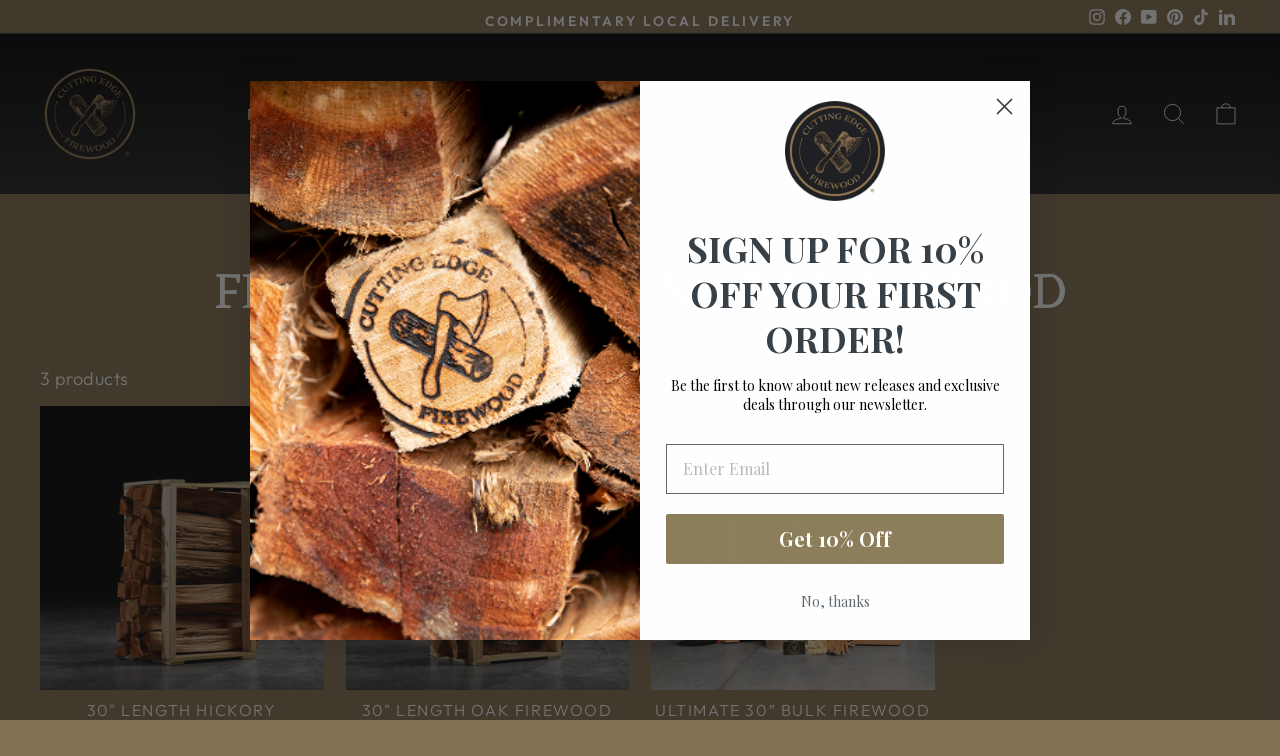

--- FILE ---
content_type: text/html; charset=utf-8
request_url: https://www.cuttingedgefirewood.com/collections/firewood-30-length-firewood
body_size: 45301
content:
<!doctype html>
<html class="no-js" lang="en" dir="ltr">
<head>
<!-- Start of Shoplift scripts -->
<!-- 2024-06-25T20:46:00.2475976Z -->
<style>.shoplift-hide { opacity: 0 !important; }</style>
<script type="text/javascript">(function(rootPath, template, isThemePreview){ /* Generated on 2024-06-25T20:45:59.4201054Z */var R=Object.defineProperty;var I=(f,h,d)=>h in f?R(f,h,{enumerable:!0,configurable:!0,writable:!0,value:d}):f[h]=d;var g=(f,h,d)=>(I(f,typeof h!="symbol"?h+"":h,d),d);(function(){"use strict";var f=" daum[ /]| deusu/| yadirectfetcher|(?:^|[^g])news|(?<! (?:channel/|google/))google(?!(app|/google| pixel))|(?<! cu)bot(?:[^\\w]|_|$)|(?<! ya(?:yandex)?)search|(?<!(?:lib))http|(?<![hg]m)score|@|\\(\\)|\\.com|^12345|^<|^[\\w \\.\\-\\(?:\\):]+(?:/v?\\d+(?:\\.\\d+)?(?:\\.\\d{1,10})*?)?(?:,|$)|^[^ ]{50,}$|^\\w+/[\\w\\(\\)]*$|^active|^ad muncher|^amaya|^avsdevicesdk/|^biglotron|^bot|^clamav[ /]|^client/|^cobweb/|^custom|^ddg[_-]android|^discourse|^dispatch/\\d|^downcast/|^duckduckgo|^facebook|^getright/|^gozilla/|^hatena|^hobbit|^hotzonu|^hwcdn/|^jeode/|^jetty/|^jigsaw|^microsoft bits|^movabletype|^mozilla/\\d\\.\\d \\(compatible;?\\)$|^mozilla/\\d\\.\\d \\w*$|^navermailapp|^netsurf|^offline explorer|^postman|^python|^rank|^read|^reed|^rest|^serf|^snapchat|^space bison|^svn|^swcd |^taringa|^thumbor/|^track|^valid|^w3c|^webbandit/|^webcopier|^wget|^whatsapp|^wordpress|^xenu link sleuth|^yahoo|^yandex|^zdm/\\d|^zoom marketplace/|^{{.*}}$|archive|ask jeeves/teoma|bit\\.ly/|bluecoat drtr|browsex|burpcollaborator|capture|catch|check|chrome-lighthouse|chromeframe|classifier|cloud|crawl|dareboost|datanyze|dejaclick|dmbrowser|download|evc-batch/|feed|firephp|gomezagent|headless|httrack|hubspot marketing grader|hydra|ibisbrowser|images|insight|inspect|iplabel|ips-agent|java(?!;)|library|mail\\.ru/|manager|neustar wpm|node|nutch|offbyone|optimize|pageburst|parser|perl|phantom|pingdom|powermarks|preview|proxy|ptst[ /]\\d|reputation|resolver|retriever|rexx;|rigor|robot|rss|scan|scrape|server|sogou|sparkler/|speedcurve|spider|splash|statuscake|supercleaner|synapse|synthetic|tools|torrent|trace|transcoder|url|virtuoso|wappalyzer|webglance|webkit2png|whatcms/|zgrab",h=/bot|spider|crawl|http|lighthouse/i,d;function C(){if(d instanceof RegExp)return d;try{d=new RegExp(f,"i")}catch{d=h}return d}function S(l){return!!l&&C().test(l)}class x extends Error{constructor(){super();g(this,"isBot");this.isBot=!0}}function k(l){return typeof l<"u"&&typeof l.isBot=="boolean"&&l.isBot}function T(l){return typeof l.name=="string"&&l.name=="ReferenceError"}class L{constructor(o,e,t,s){g(this,"shop");g(this,"storageSessionKey");g(this,"host");g(this,"cssHideClass");g(this,"testConfigs");this.shop=o,this.storageSessionKey=`SHOPLIFT_SESSION_${this.shop}`,this.host=e,this.cssHideClass=t,this.testConfigs=s}testsForUrl(o){const e=new URL(window.location.href),t=this.typeFromTemplate();return o.filter(s=>s.hypotheses.some(i=>i.isControl&&i.type===t&&i.affix===template.suffix||i.type==="theme")&&(!e.searchParams.has("view")||s.hypotheses.filter(i=>!i.isControl).map(i=>i.affix).includes(e.searchParams.get("view")??"")))}typeFromTemplate(){switch(template.type){case"collection-list":return"collectionList";case"page":return"landing";case"article":case"blog":case"cart":case"collection":case"index":case"product":case"search":return template.type;default:return null}}flagProcessing(o){const e=this.getLocalVisitor();e&&(e.isProcessing=o,this.updateLocalVisitor(e))}async getRemoteVisitor(o){return(await this.makeRequest({method:"get",url:`${this.host}/api/v0/visitors/${o}`})).data}getUTMValue(o){const t=decodeURIComponent(window.location.search.substring(1)).split("&");for(let s=0;s<t.length;s++){const i=t[s].split("=");if(i[0]===o)return i[1]||null}return null}hidePage(){this.cssHideClass&&!window.document.documentElement.classList.contains(this.cssHideClass)&&(window.document.documentElement.classList.add(this.cssHideClass),setTimeout(this.removeAsyncHide(this.cssHideClass),2e3))}showPage(){this.cssHideClass&&this.removeAsyncHide(this.cssHideClass)()}getDeviceType(){function o(){let t=!1;return function(s){(/(android|bb\d+|meego).+mobile|avantgo|bada\/|blackberry|blazer|compal|elaine|fennec|hiptop|iemobile|ip(hone|od)|iris|kindle|lge |maemo|midp|mmp|mobile.+firefox|netfront|opera m(ob|in)i|palm( os)?|phone|p(ixi|re)\/|plucker|pocket|psp|series(4|6)0|symbian|treo|up\.(browser|link)|vodafone|wap|windows ce|xda|xiino/i.test(s)||/1207|6310|6590|3gso|4thp|50[1-6]i|770s|802s|a wa|abac|ac(er|oo|s\-)|ai(ko|rn)|al(av|ca|co)|amoi|an(ex|ny|yw)|aptu|ar(ch|go)|as(te|us)|attw|au(di|\-m|r |s )|avan|be(ck|ll|nq)|bi(lb|rd)|bl(ac|az)|br(e|v)w|bumb|bw\-(n|u)|c55\/|capi|ccwa|cdm\-|cell|chtm|cldc|cmd\-|co(mp|nd)|craw|da(it|ll|ng)|dbte|dc\-s|devi|dica|dmob|do(c|p)o|ds(12|\-d)|el(49|ai)|em(l2|ul)|er(ic|k0)|esl8|ez([4-7]0|os|wa|ze)|fetc|fly(\-|_)|g1 u|g560|gene|gf\-5|g\-mo|go(\.w|od)|gr(ad|un)|haie|hcit|hd\-(m|p|t)|hei\-|hi(pt|ta)|hp( i|ip)|hs\-c|ht(c(\-| |_|a|g|p|s|t)|tp)|hu(aw|tc)|i\-(20|go|ma)|i230|iac( |\-|\/)|ibro|idea|ig01|ikom|im1k|inno|ipaq|iris|ja(t|v)a|jbro|jemu|jigs|kddi|keji|kgt( |\/)|klon|kpt |kwc\-|kyo(c|k)|le(no|xi)|lg( g|\/(k|l|u)|50|54|\-[a-w])|libw|lynx|m1\-w|m3ga|m50\/|ma(te|ui|xo)|mc(01|21|ca)|m\-cr|me(rc|ri)|mi(o8|oa|ts)|mmef|mo(01|02|bi|de|do|t(\-| |o|v)|zz)|mt(50|p1|v )|mwbp|mywa|n10[0-2]|n20[2-3]|n30(0|2)|n50(0|2|5)|n7(0(0|1)|10)|ne((c|m)\-|on|tf|wf|wg|wt)|nok(6|i)|nzph|o2im|op(ti|wv)|oran|owg1|p800|pan(a|d|t)|pdxg|pg(13|\-([1-8]|c))|phil|pire|pl(ay|uc)|pn\-2|po(ck|rt|se)|prox|psio|pt\-g|qa\-a|qc(07|12|21|32|60|\-[2-7]|i\-)|qtek|r380|r600|raks|rim9|ro(ve|zo)|s55\/|sa(ge|ma|mm|ms|ny|va)|sc(01|h\-|oo|p\-)|sdk\/|se(c(\-|0|1)|47|mc|nd|ri)|sgh\-|shar|sie(\-|m)|sk\-0|sl(45|id)|sm(al|ar|b3|it|t5)|so(ft|ny)|sp(01|h\-|v\-|v )|sy(01|mb)|t2(18|50)|t6(00|10|18)|ta(gt|lk)|tcl\-|tdg\-|tel(i|m)|tim\-|t\-mo|to(pl|sh)|ts(70|m\-|m3|m5)|tx\-9|up(\.b|g1|si)|utst|v400|v750|veri|vi(rg|te)|vk(40|5[0-3]|\-v)|vm40|voda|vulc|vx(52|53|60|61|70|80|81|83|85|98)|w3c(\-| )|webc|whit|wi(g |nc|nw)|wmlb|wonu|x700|yas\-|your|zeto|zte\-/i.test(s.substr(0,4)))&&(t=!0)}(navigator.userAgent||navigator.vendor),t}function e(){let t=!1;return function(s){(/android|ipad|playbook|silk/i.test(s)||/1207|6310|6590|3gso|4thp|50[1-6]i|770s|802s|a wa|abac|ac(er|oo|s\-)|ai(ko|rn)|al(av|ca|co)|amoi|an(ex|ny|yw)|aptu|ar(ch|go)|as(te|us)|attw|au(di|\-m|r |s )|avan|be(ck|ll|nq)|bi(lb|rd)|bl(ac|az)|br(e|v)w|bumb|bw\-(n|u)|c55\/|capi|ccwa|cdm\-|cell|chtm|cldc|cmd\-|co(mp|nd)|craw|da(it|ll|ng)|dbte|dc\-s|devi|dica|dmob|do(c|p)o|ds(12|\-d)|el(49|ai)|em(l2|ul)|er(ic|k0)|esl8|ez([4-7]0|os|wa|ze)|fetc|fly(\-|_)|g1 u|g560|gene|gf\-5|g\-mo|go(\.w|od)|gr(ad|un)|haie|hcit|hd\-(m|p|t)|hei\-|hi(pt|ta)|hp( i|ip)|hs\-c|ht(c(\-| |_|a|g|p|s|t)|tp)|hu(aw|tc)|i\-(20|go|ma)|i230|iac( |\-|\/)|ibro|idea|ig01|ikom|im1k|inno|ipaq|iris|ja(t|v)a|jbro|jemu|jigs|kddi|keji|kgt( |\/)|klon|kpt |kwc\-|kyo(c|k)|le(no|xi)|lg( g|\/(k|l|u)|50|54|\-[a-w])|libw|lynx|m1\-w|m3ga|m50\/|ma(te|ui|xo)|mc(01|21|ca)|m\-cr|me(rc|ri)|mi(o8|oa|ts)|mmef|mo(01|02|bi|de|do|t(\-| |o|v)|zz)|mt(50|p1|v )|mwbp|mywa|n10[0-2]|n20[2-3]|n30(0|2)|n50(0|2|5)|n7(0(0|1)|10)|ne((c|m)\-|on|tf|wf|wg|wt)|nok(6|i)|nzph|o2im|op(ti|wv)|oran|owg1|p800|pan(a|d|t)|pdxg|pg(13|\-([1-8]|c))|phil|pire|pl(ay|uc)|pn\-2|po(ck|rt|se)|prox|psio|pt\-g|qa\-a|qc(07|12|21|32|60|\-[2-7]|i\-)|qtek|r380|r600|raks|rim9|ro(ve|zo)|s55\/|sa(ge|ma|mm|ms|ny|va)|sc(01|h\-|oo|p\-)|sdk\/|se(c(\-|0|1)|47|mc|nd|ri)|sgh\-|shar|sie(\-|m)|sk\-0|sl(45|id)|sm(al|ar|b3|it|t5)|so(ft|ny)|sp(01|h\-|v\-|v )|sy(01|mb)|t2(18|50)|t6(00|10|18)|ta(gt|lk)|tcl\-|tdg\-|tel(i|m)|tim\-|t\-mo|to(pl|sh)|ts(70|m\-|m3|m5)|tx\-9|up(\.b|g1|si)|utst|v400|v750|veri|vi(rg|te)|vk(40|5[0-3]|\-v)|vm40|voda|vulc|vx(52|53|60|61|70|80|81|83|85|98)|w3c(\-| )|webc|whit|wi(g |nc|nw)|wmlb|wonu|x700|yas\-|your|zeto|zte\-/i.test(s.substr(0,4)))&&(t=!0)}(navigator.userAgent||navigator.vendor),t}return o()?"mobile":e()?"tablet":"desktop"}removeAsyncHide(o){return()=>{o&&window.document.documentElement.classList.remove(o)}}async sendCartEvent(o){let e=await this.makeRequest({method:"get",url:`${window.location.origin}/cart.js`});e.data.note===null&&(e=await this.makeRequest({method:"post",url:`${window.location.origin}/cart/update.js`,data:JSON.stringify({note:""})}));const t={session_id:o,...e.data};await this.makeRequest({method:"post",url:`${this.host}/api/events/cart`,data:JSON.stringify(t)})}async makeRequest(o){const{url:e,method:t,headers:s}=o;return await new Promise((i,r)=>{const n=new XMLHttpRequest;if(n.open(t.toUpperCase(),e,!0),(!s||!s.Accept)&&n.setRequestHeader("Accept","application/json"),(!s||!s["Content-Type"])&&n.setRequestHeader("Content-Type","application/json"),s)for(const a in s)n.setRequestHeader(a,s[a]);(this.host.includes("ngrok.io")||this.host.includes("ngrok-free.app"))&&n.setRequestHeader("ngrok-skip-browser-warning","1234"),n.send(o.data),n.onreadystatechange=function(){if(this.readyState===XMLHttpRequest.DONE)if(this.status>=200&&this.status<400){const a={text:n.responseText,data:{}};try{a.data=JSON.parse(n.responseText)}catch{}i(a)}else if(this.status==422){const a=JSON.parse(n.responseText);typeof a<"u"&&a.isBot?r(new x):r()}else r()}})}getLocalVisitor(){const o=this.getLocalStorageVisitor(),e=this.getCookieVisitor();return e!==null&&o!==null&&e.storedAt===o.storedAt?e:e!==null&&(o===null||o.storedAt<e.storedAt)?(this.updateLocalStorageVisitor(e),e):o!==null&&(e===null||e.storedAt<o.storedAt)?(this.setCookieVisitor(o),o):null}getLocalStorageVisitor(){const o=window.localStorage.getItem(this.storageSessionKey);if(o)try{return JSON.parse(o)}catch{}return null}updateLocalVisitor(o){o.storedAt=new Date,this.updateLocalStorageVisitor(o),this.setCookieVisitor(o)}updateLocalStorageVisitor(o){const e=window.localStorage.getItem(this.storageSessionKey),t=e===null?null:JSON.parse(e);for(const s of(t==null?void 0:t.visitorTests)??[])o.visitorTests.find(r=>r.hypothesisId==s.hypothesisId)===void 0&&s.needsPersistence&&o.visitorTests.push(s);window.localStorage.setItem(this.storageSessionKey,JSON.stringify(o))}getChannel(o){var t;return((t=[{"name":"cross-network","test":(v) => new RegExp(".*cross-network.*", "i").test(v.utmCampaign)},{"name":"direct","test":(v) => v.utmSource === "" && v.utmMedium === ""},{"name":"paid-shopping","test":(v) => (new RegExp("^(?:Google|IGShopping|aax-us-east\.amazon-adsystem\.com|aax\.amazon-adsystem\.com|alibaba|alibaba\.com|amazon|amazon\.co\.uk|amazon\.com|apps\.shopify\.com|checkout\.shopify\.com|checkout\.stripe\.com|cr\.shopping\.naver\.com|cr2\.shopping\.naver\.com|ebay|ebay\.co\.uk|ebay\.com|ebay\.com\.au|ebay\.de|etsy|etsy\.com|m\.alibaba\.com|m\.shopping\.naver\.com|mercadolibre|mercadolibre\.com|mercadolibre\.com\.ar|mercadolibre\.com\.mx|message\.alibaba\.com|msearch\.shopping\.naver\.com|nl\.shopping\.net|no\.shopping\.net|offer\.alibaba\.com|one\.walmart\.com|order\.shopping\.yahoo\.co\.jp|partners\.shopify\.com|s3\.amazonaws\.com|se\.shopping\.net|shop\.app|shopify|shopify\.com|shopping\.naver\.com|shopping\.yahoo\.co\.jp|shopping\.yahoo\.com|shopzilla|shopzilla\.com|simplycodes\.com|store\.shopping\.yahoo\.co\.jp|stripe|stripe\.com|uk\.shopping\.net|walmart|walmart\.com)$", "i").test(v.utmSource) || new RegExp("^(.*(([^a-df-z]|^)shop|shopping).*)$", "i").test(v.utmCampaign)) && new RegExp("^(.*cp.*|ppc|retargeting|paid.*)$", "i").test(v.utmMedium)},{"name":"paid-search","test":(v) => new RegExp("^(?:360\.cn|alice|aol|ar\.search\.yahoo\.com|ask|at\.search\.yahoo\.com|au\.search\.yahoo\.com|auone|avg|babylon|baidu|biglobe|biglobe\.co\.jp|biglobe\.ne\.jp|bing|br\.search\.yahoo\.com|ca\.search\.yahoo\.com|centrum\.cz|ch\.search\.yahoo\.com|cl\.search\.yahoo\.com|cn\.bing\.com|cnn|co\.search\.yahoo\.com|comcast|conduit|daum|daum\.net|de\.search\.yahoo\.com|dk\.search\.yahoo\.com|dogpile|dogpile\.com|duckduckgo|ecosia\.org|email\.seznam\.cz|eniro|es\.search\.yahoo\.com|espanol\.search\.yahoo\.com|exalead\.com|excite\.com|fi\.search\.yahoo\.com|firmy\.cz|fr\.search\.yahoo\.com|globo|go\.mail\.ru|google|google-play|hk\.search\.yahoo\.com|id\.search\.yahoo\.com|in\.search\.yahoo\.com|incredimail|it\.search\.yahoo\.com|kvasir|lens\.google\.com|lite\.qwant\.com|lycos|m\.baidu\.com|m\.naver\.com|m\.search\.naver\.com|m\.sogou\.com|mail\.rambler\.ru|mail\.yandex\.ru|malaysia\.search\.yahoo\.com|msn|msn\.com|mx\.search\.yahoo\.com|najdi|naver|naver\.com|news\.google\.com|nl\.search\.yahoo\.com|no\.search\.yahoo\.com|ntp\.msn\.com|nz\.search\.yahoo\.com|onet|onet\.pl|pe\.search\.yahoo\.com|ph\.search\.yahoo\.com|pl\.search\.yahoo\.com|play\.google\.com|qwant|qwant\.com|rakuten|rakuten\.co\.jp|rambler|rambler\.ru|se\.search\.yahoo\.com|search-results|search\.aol\.co\.uk|search\.aol\.com|search\.google\.com|search\.smt\.docomo\.ne\.jp|search\.ukr\.net|secureurl\.ukr\.net|seznam|seznam\.cz|sg\.search\.yahoo\.com|so\.com|sogou|sogou\.com|sp-web\.search\.auone\.jp|startsiden|startsiden\.no|suche\.aol\.de|terra|th\.search\.yahoo\.com|tr\.search\.yahoo\.com|tut\.by|tw\.search\.yahoo\.com|uk\.search\.yahoo\.com|ukr|us\.search\.yahoo\.com|virgilio|vn\.search\.yahoo\.com|wap\.sogou\.com|webmaster\.yandex\.ru|websearch\.rakuten\.co\.jp|yahoo|yahoo\.co\.jp|yahoo\.com|yandex|yandex\.by|yandex\.com|yandex\.com\.tr|yandex\.fr|yandex\.kz|yandex\.ru|yandex\.ua|yandex\.uz|zen\.yandex\.ru)$", "i").test(v.utmSource) && new RegExp("^(.*cp.*|ppc|retargeting|paid.*)$", "i").test(v.utmMedium)},{"name":"paid-social","test":(v) => new RegExp("^(?:43things|43things\.com|51\.com|5ch\.net|Hatena|ImageShack|academia\.edu|activerain|activerain\.com|activeworlds|activeworlds\.com|addthis|addthis\.com|airg\.ca|allnurses\.com|allrecipes\.com|alumniclass|alumniclass\.com|ameba\.jp|ameblo\.jp|americantowns|americantowns\.com|amp\.reddit\.com|ancestry\.com|anobii|anobii\.com|answerbag|answerbag\.com|answers\.yahoo\.com|aolanswers|aolanswers\.com|apps\.facebook\.com|ar\.pinterest\.com|artstation\.com|askubuntu|askubuntu\.com|asmallworld\.com|athlinks|athlinks\.com|away\.vk\.com|awe\.sm|b\.hatena\.ne\.jp|baby-gaga|baby-gaga\.com|babyblog\.ru|badoo|badoo\.com|bebo|bebo\.com|beforeitsnews|beforeitsnews\.com|bharatstudent|bharatstudent\.com|biip\.no|biswap\.org|bit\.ly|blackcareernetwork\.com|blackplanet|blackplanet\.com|blip\.fm|blog\.com|blog\.feedspot\.com|blog\.goo\.ne\.jp|blog\.naver\.com|blog\.yahoo\.co\.jp|blogg\.no|bloggang\.com|blogger|blogger\.com|blogher|blogher\.com|bloglines|bloglines\.com|blogs\.com|blogsome|blogsome\.com|blogspot|blogspot\.com|blogster|blogster\.com|blurtit|blurtit\.com|bookmarks\.yahoo\.co\.jp|bookmarks\.yahoo\.com|br\.pinterest\.com|brightkite|brightkite\.com|brizzly|brizzly\.com|business\.facebook\.com|buzzfeed|buzzfeed\.com|buzznet|buzznet\.com|cafe\.naver\.com|cafemom|cafemom\.com|camospace|camospace\.com|canalblog\.com|care\.com|care2|care2\.com|caringbridge\.org|catster|catster\.com|cbnt\.io|cellufun|cellufun\.com|centerblog\.net|chat\.zalo\.me|chegg\.com|chicagonow|chicagonow\.com|chiebukuro\.yahoo\.co\.jp|classmates|classmates\.com|classquest|classquest\.com|co\.pinterest\.com|cocolog-nifty|cocolog-nifty\.com|copainsdavant\.linternaute\.com|couchsurfing\.org|cozycot|cozycot\.com|cross\.tv|crunchyroll|crunchyroll\.com|cyworld|cyworld\.com|cz\.pinterest\.com|d\.hatena\.ne\.jp|dailystrength\.org|deluxe\.com|deviantart|deviantart\.com|dianping|dianping\.com|digg|digg\.com|diigo|diigo\.com|discover\.hubpages\.com|disqus|disqus\.com|dogster|dogster\.com|dol2day|dol2day\.com|doostang|doostang\.com|dopplr|dopplr\.com|douban|douban\.com|draft\.blogger\.com|draugiem\.lv|drugs-forum|drugs-forum\.com|dzone|dzone\.com|edublogs\.org|elftown|elftown\.com|epicurious\.com|everforo\.com|exblog\.jp|extole|extole\.com|facebook|facebook\.com|faceparty|faceparty\.com|fandom\.com|fanpop|fanpop\.com|fark|fark\.com|fb|fb\.me|fc2|fc2\.com|feedspot|feministing|feministing\.com|filmaffinity|filmaffinity\.com|flickr|flickr\.com|flipboard|flipboard\.com|folkdirect|folkdirect\.com|foodservice|foodservice\.com|forums\.androidcentral\.com|forums\.crackberry\.com|forums\.imore\.com|forums\.nexopia\.com|forums\.webosnation\.com|forums\.wpcentral\.com|fotki|fotki\.com|fotolog|fotolog\.com|foursquare|foursquare\.com|free\.facebook\.com|friendfeed|friendfeed\.com|fruehstueckstreff\.org|fubar|fubar\.com|gaiaonline|gaiaonline\.com|gamerdna|gamerdna\.com|gather\.com|geni\.com|getpocket\.com|glassboard|glassboard\.com|glassdoor|glassdoor\.com|godtube|godtube\.com|goldenline\.pl|goldstar|goldstar\.com|goo\.gl|gooblog|goodreads|goodreads\.com|google\+|googlegroups\.com|googleplus|govloop|govloop\.com|gowalla|gowalla\.com|gree\.jp|groups\.google\.com|gulli\.com|gutefrage\.net|habbo|habbo\.com|hi5|hi5\.com|hootsuite|hootsuite\.com|houzz|houzz\.com|hoverspot|hoverspot\.com|hr\.com|hu\.pinterest\.com|hubculture|hubculture\.com|hubpages\.com|hyves\.net|hyves\.nl|ibibo|ibibo\.com|id\.pinterest\.com|identi\.ca|ig|imageshack\.com|imageshack\.us|imvu|imvu\.com|in\.pinterest\.com|insanejournal|insanejournal\.com|instagram|instagram\.com|instapaper|instapaper\.com|internations\.org|interpals\.net|intherooms|intherooms\.com|irc-galleria\.net|is\.gd|italki|italki\.com|jammerdirect|jammerdirect\.com|jappy\.com|jappy\.de|kaboodle\.com|kakao|kakao\.com|kakaocorp\.com|kaneva|kaneva\.com|kin\.naver\.com|l\.facebook\.com|l\.instagram\.com|l\.messenger\.com|last\.fm|librarything|librarything\.com|lifestream\.aol\.com|line|line\.me|linkedin|linkedin\.com|listal|listal\.com|listography|listography\.com|livedoor\.com|livedoorblog|livejournal|livejournal\.com|lm\.facebook\.com|lnkd\.in|m\.blog\.naver\.com|m\.cafe\.naver\.com|m\.facebook\.com|m\.kin\.naver\.com|m\.vk\.com|m\.yelp\.com|mbga\.jp|medium\.com|meetin\.org|meetup|meetup\.com|meinvz\.net|meneame\.net|menuism\.com|messages\.google\.com|messages\.yahoo\.co\.jp|messenger|messenger\.com|mix\.com|mixi\.jp|mobile\.facebook\.com|mocospace|mocospace\.com|mouthshut|mouthshut\.com|movabletype|movabletype\.com|mubi|mubi\.com|my\.opera\.com|myanimelist\.net|myheritage|myheritage\.com|mylife|mylife\.com|mymodernmet|mymodernmet\.com|myspace|myspace\.com|netvibes|netvibes\.com|news\.ycombinator\.com|newsshowcase|nexopia|ngopost\.org|niconico|nicovideo\.jp|nightlifelink|nightlifelink\.com|ning|ning\.com|nl\.pinterest\.com|odnoklassniki\.ru|odnoklassniki\.ua|okwave\.jp|old\.reddit\.com|oneworldgroup\.org|onstartups|onstartups\.com|opendiary|opendiary\.com|oshiete\.goo\.ne\.jp|out\.reddit\.com|over-blog\.com|overblog\.com|paper\.li|partyflock\.nl|photobucket|photobucket\.com|pinboard|pinboard\.in|pingsta|pingsta\.com|pinterest|pinterest\.at|pinterest\.ca|pinterest\.ch|pinterest\.cl|pinterest\.co\.kr|pinterest\.co\.uk|pinterest\.com|pinterest\.com\.au|pinterest\.com\.mx|pinterest\.de|pinterest\.es|pinterest\.fr|pinterest\.it|pinterest\.jp|pinterest\.nz|pinterest\.ph|pinterest\.pt|pinterest\.ru|pinterest\.se|pixiv\.net|pl\.pinterest\.com|playahead\.se|plurk|plurk\.com|plus\.google\.com|plus\.url\.google\.com|pocket\.co|posterous|posterous\.com|pro\.homeadvisor\.com|pulse\.yahoo\.com|qapacity|qapacity\.com|quechup|quechup\.com|quora|quora\.com|qzone\.qq\.com|ravelry|ravelry\.com|reddit|reddit\.com|redux|redux\.com|renren|renren\.com|researchgate\.net|reunion|reunion\.com|reverbnation|reverbnation\.com|rtl\.de|ryze|ryze\.com|salespider|salespider\.com|scoop\.it|screenrant|screenrant\.com|scribd|scribd\.com|scvngr|scvngr\.com|secondlife|secondlife\.com|serverfault|serverfault\.com|shareit|sharethis|sharethis\.com|shvoong\.com|sites\.google\.com|skype|skyrock|skyrock\.com|slashdot\.org|slideshare\.net|smartnews\.com|snapchat|snapchat\.com|social|sociallife\.com\.br|socialvibe|socialvibe\.com|spaces\.live\.com|spoke|spoke\.com|spruz|spruz\.com|ssense\.com|stackapps|stackapps\.com|stackexchange|stackexchange\.com|stackoverflow|stackoverflow\.com|stardoll\.com|stickam|stickam\.com|studivz\.net|suomi24\.fi|superuser|superuser\.com|sweeva|sweeva\.com|t\.co|t\.me|tagged|tagged\.com|taggedmail|taggedmail\.com|talkbiznow|talkbiznow\.com|taringa\.net|techmeme|techmeme\.com|tencent|tencent\.com|tiktok|tiktok\.com|tinyurl|tinyurl\.com|toolbox|toolbox\.com|touch\.facebook\.com|tr\.pinterest\.com|travellerspoint|travellerspoint\.com|tripadvisor|tripadvisor\.com|trombi|trombi\.com|trustpilot|tudou|tudou\.com|tuenti|tuenti\.com|tumblr|tumblr\.com|tweetdeck|tweetdeck\.com|twitter|twitter\.com|twoo\.com|typepad|typepad\.com|unblog\.fr|urbanspoon\.com|ushareit\.com|ushi\.cn|vampirefreaks|vampirefreaks\.com|vampirerave|vampirerave\.com|vg\.no|video\.ibm\.com|vk\.com|vkontakte\.ru|wakoopa|wakoopa\.com|wattpad|wattpad\.com|web\.facebook\.com|web\.skype\.com|webshots|webshots\.com|wechat|wechat\.com|weebly|weebly\.com|weibo|weibo\.com|wer-weiss-was\.de|weread|weread\.com|whatsapp|whatsapp\.com|wiki\.answers\.com|wikihow\.com|wikitravel\.org|woot\.com|wordpress|wordpress\.com|wordpress\.org|xanga|xanga\.com|xing|xing\.com|yahoo-mbga\.jp|yammer|yammer\.com|yelp|yelp\.co\.uk|yelp\.com|youroom\.in|za\.pinterest\.com|zalo|zoo\.gr|zooppa|zooppa\.com)$", "i").test(v.utmSource) && new RegExp("^(.*cp.*|ppc|retargeting|paid.*)$", "i").test(v.utmMedium)},{"name":"paid-video","test":(v) => new RegExp("^(?:blog\.twitch\.tv|crackle|crackle\.com|curiositystream|curiositystream\.com|d\.tube|dailymotion|dailymotion\.com|dashboard\.twitch\.tv|disneyplus|disneyplus\.com|fast\.wistia\.net|help\.hulu\.com|help\.netflix\.com|hulu|hulu\.com|id\.twitch\.tv|iq\.com|iqiyi|iqiyi\.com|jobs\.netflix\.com|justin\.tv|m\.twitch\.tv|m\.youtube\.com|music\.youtube\.com|netflix|netflix\.com|player\.twitch\.tv|player\.vimeo\.com|ted|ted\.com|twitch|twitch\.tv|utreon|utreon\.com|veoh|veoh\.com|viadeo\.journaldunet\.com|vimeo|vimeo\.com|wistia|wistia\.com|youku|youku\.com|youtube|youtube\.com)$", "i").test(v.utmSource) && new RegExp("^(.*cp.*|ppc|retargeting|paid.*)$", "i").test(v.utmMedium)},{"name":"display","test":(v) => new RegExp("^(?:display|banner|expandable|interstitial|cpm)$", "i").test(v.utmMedium)},{"name":"paid-other","test":(v) => new RegExp("^(.*cp.*|ppc|retargeting|paid.*)$", "i").test(v.utmMedium)},{"name":"organic-shopping","test":(v) => new RegExp("^(?:360\.cn|alice|aol|ar\.search\.yahoo\.com|ask|at\.search\.yahoo\.com|au\.search\.yahoo\.com|auone|avg|babylon|baidu|biglobe|biglobe\.co\.jp|biglobe\.ne\.jp|bing|br\.search\.yahoo\.com|ca\.search\.yahoo\.com|centrum\.cz|ch\.search\.yahoo\.com|cl\.search\.yahoo\.com|cn\.bing\.com|cnn|co\.search\.yahoo\.com|comcast|conduit|daum|daum\.net|de\.search\.yahoo\.com|dk\.search\.yahoo\.com|dogpile|dogpile\.com|duckduckgo|ecosia\.org|email\.seznam\.cz|eniro|es\.search\.yahoo\.com|espanol\.search\.yahoo\.com|exalead\.com|excite\.com|fi\.search\.yahoo\.com|firmy\.cz|fr\.search\.yahoo\.com|globo|go\.mail\.ru|google|google-play|hk\.search\.yahoo\.com|id\.search\.yahoo\.com|in\.search\.yahoo\.com|incredimail|it\.search\.yahoo\.com|kvasir|lens\.google\.com|lite\.qwant\.com|lycos|m\.baidu\.com|m\.naver\.com|m\.search\.naver\.com|m\.sogou\.com|mail\.rambler\.ru|mail\.yandex\.ru|malaysia\.search\.yahoo\.com|msn|msn\.com|mx\.search\.yahoo\.com|najdi|naver|naver\.com|news\.google\.com|nl\.search\.yahoo\.com|no\.search\.yahoo\.com|ntp\.msn\.com|nz\.search\.yahoo\.com|onet|onet\.pl|pe\.search\.yahoo\.com|ph\.search\.yahoo\.com|pl\.search\.yahoo\.com|play\.google\.com|qwant|qwant\.com|rakuten|rakuten\.co\.jp|rambler|rambler\.ru|se\.search\.yahoo\.com|search-results|search\.aol\.co\.uk|search\.aol\.com|search\.google\.com|search\.smt\.docomo\.ne\.jp|search\.ukr\.net|secureurl\.ukr\.net|seznam|seznam\.cz|sg\.search\.yahoo\.com|so\.com|sogou|sogou\.com|sp-web\.search\.auone\.jp|startsiden|startsiden\.no|suche\.aol\.de|terra|th\.search\.yahoo\.com|tr\.search\.yahoo\.com|tut\.by|tw\.search\.yahoo\.com|uk\.search\.yahoo\.com|ukr|us\.search\.yahoo\.com|virgilio|vn\.search\.yahoo\.com|wap\.sogou\.com|webmaster\.yandex\.ru|websearch\.rakuten\.co\.jp|yahoo|yahoo\.co\.jp|yahoo\.com|yandex|yandex\.by|yandex\.com|yandex\.com\.tr|yandex\.fr|yandex\.kz|yandex\.ru|yandex\.ua|yandex\.uz|zen\.yandex\.ru)$", "i").test(v.utmSource) || new RegExp("^(.*(([^a-df-z]|^)shop|shopping).*)$", "i").test(v.utmCampaign)},{"name":"organic-social","test":(v) => new RegExp("^(?:43things|43things\.com|51\.com|5ch\.net|Hatena|ImageShack|academia\.edu|activerain|activerain\.com|activeworlds|activeworlds\.com|addthis|addthis\.com|airg\.ca|allnurses\.com|allrecipes\.com|alumniclass|alumniclass\.com|ameba\.jp|ameblo\.jp|americantowns|americantowns\.com|amp\.reddit\.com|ancestry\.com|anobii|anobii\.com|answerbag|answerbag\.com|answers\.yahoo\.com|aolanswers|aolanswers\.com|apps\.facebook\.com|ar\.pinterest\.com|artstation\.com|askubuntu|askubuntu\.com|asmallworld\.com|athlinks|athlinks\.com|away\.vk\.com|awe\.sm|b\.hatena\.ne\.jp|baby-gaga|baby-gaga\.com|babyblog\.ru|badoo|badoo\.com|bebo|bebo\.com|beforeitsnews|beforeitsnews\.com|bharatstudent|bharatstudent\.com|biip\.no|biswap\.org|bit\.ly|blackcareernetwork\.com|blackplanet|blackplanet\.com|blip\.fm|blog\.com|blog\.feedspot\.com|blog\.goo\.ne\.jp|blog\.naver\.com|blog\.yahoo\.co\.jp|blogg\.no|bloggang\.com|blogger|blogger\.com|blogher|blogher\.com|bloglines|bloglines\.com|blogs\.com|blogsome|blogsome\.com|blogspot|blogspot\.com|blogster|blogster\.com|blurtit|blurtit\.com|bookmarks\.yahoo\.co\.jp|bookmarks\.yahoo\.com|br\.pinterest\.com|brightkite|brightkite\.com|brizzly|brizzly\.com|business\.facebook\.com|buzzfeed|buzzfeed\.com|buzznet|buzznet\.com|cafe\.naver\.com|cafemom|cafemom\.com|camospace|camospace\.com|canalblog\.com|care\.com|care2|care2\.com|caringbridge\.org|catster|catster\.com|cbnt\.io|cellufun|cellufun\.com|centerblog\.net|chat\.zalo\.me|chegg\.com|chicagonow|chicagonow\.com|chiebukuro\.yahoo\.co\.jp|classmates|classmates\.com|classquest|classquest\.com|co\.pinterest\.com|cocolog-nifty|cocolog-nifty\.com|copainsdavant\.linternaute\.com|couchsurfing\.org|cozycot|cozycot\.com|cross\.tv|crunchyroll|crunchyroll\.com|cyworld|cyworld\.com|cz\.pinterest\.com|d\.hatena\.ne\.jp|dailystrength\.org|deluxe\.com|deviantart|deviantart\.com|dianping|dianping\.com|digg|digg\.com|diigo|diigo\.com|discover\.hubpages\.com|disqus|disqus\.com|dogster|dogster\.com|dol2day|dol2day\.com|doostang|doostang\.com|dopplr|dopplr\.com|douban|douban\.com|draft\.blogger\.com|draugiem\.lv|drugs-forum|drugs-forum\.com|dzone|dzone\.com|edublogs\.org|elftown|elftown\.com|epicurious\.com|everforo\.com|exblog\.jp|extole|extole\.com|facebook|facebook\.com|faceparty|faceparty\.com|fandom\.com|fanpop|fanpop\.com|fark|fark\.com|fb|fb\.me|fc2|fc2\.com|feedspot|feministing|feministing\.com|filmaffinity|filmaffinity\.com|flickr|flickr\.com|flipboard|flipboard\.com|folkdirect|folkdirect\.com|foodservice|foodservice\.com|forums\.androidcentral\.com|forums\.crackberry\.com|forums\.imore\.com|forums\.nexopia\.com|forums\.webosnation\.com|forums\.wpcentral\.com|fotki|fotki\.com|fotolog|fotolog\.com|foursquare|foursquare\.com|free\.facebook\.com|friendfeed|friendfeed\.com|fruehstueckstreff\.org|fubar|fubar\.com|gaiaonline|gaiaonline\.com|gamerdna|gamerdna\.com|gather\.com|geni\.com|getpocket\.com|glassboard|glassboard\.com|glassdoor|glassdoor\.com|godtube|godtube\.com|goldenline\.pl|goldstar|goldstar\.com|goo\.gl|gooblog|goodreads|goodreads\.com|google\+|googlegroups\.com|googleplus|govloop|govloop\.com|gowalla|gowalla\.com|gree\.jp|groups\.google\.com|gulli\.com|gutefrage\.net|habbo|habbo\.com|hi5|hi5\.com|hootsuite|hootsuite\.com|houzz|houzz\.com|hoverspot|hoverspot\.com|hr\.com|hu\.pinterest\.com|hubculture|hubculture\.com|hubpages\.com|hyves\.net|hyves\.nl|ibibo|ibibo\.com|id\.pinterest\.com|identi\.ca|ig|imageshack\.com|imageshack\.us|imvu|imvu\.com|in\.pinterest\.com|insanejournal|insanejournal\.com|instagram|instagram\.com|instapaper|instapaper\.com|internations\.org|interpals\.net|intherooms|intherooms\.com|irc-galleria\.net|is\.gd|italki|italki\.com|jammerdirect|jammerdirect\.com|jappy\.com|jappy\.de|kaboodle\.com|kakao|kakao\.com|kakaocorp\.com|kaneva|kaneva\.com|kin\.naver\.com|l\.facebook\.com|l\.instagram\.com|l\.messenger\.com|last\.fm|librarything|librarything\.com|lifestream\.aol\.com|line|line\.me|linkedin|linkedin\.com|listal|listal\.com|listography|listography\.com|livedoor\.com|livedoorblog|livejournal|livejournal\.com|lm\.facebook\.com|lnkd\.in|m\.blog\.naver\.com|m\.cafe\.naver\.com|m\.facebook\.com|m\.kin\.naver\.com|m\.vk\.com|m\.yelp\.com|mbga\.jp|medium\.com|meetin\.org|meetup|meetup\.com|meinvz\.net|meneame\.net|menuism\.com|messages\.google\.com|messages\.yahoo\.co\.jp|messenger|messenger\.com|mix\.com|mixi\.jp|mobile\.facebook\.com|mocospace|mocospace\.com|mouthshut|mouthshut\.com|movabletype|movabletype\.com|mubi|mubi\.com|my\.opera\.com|myanimelist\.net|myheritage|myheritage\.com|mylife|mylife\.com|mymodernmet|mymodernmet\.com|myspace|myspace\.com|netvibes|netvibes\.com|news\.ycombinator\.com|newsshowcase|nexopia|ngopost\.org|niconico|nicovideo\.jp|nightlifelink|nightlifelink\.com|ning|ning\.com|nl\.pinterest\.com|odnoklassniki\.ru|odnoklassniki\.ua|okwave\.jp|old\.reddit\.com|oneworldgroup\.org|onstartups|onstartups\.com|opendiary|opendiary\.com|oshiete\.goo\.ne\.jp|out\.reddit\.com|over-blog\.com|overblog\.com|paper\.li|partyflock\.nl|photobucket|photobucket\.com|pinboard|pinboard\.in|pingsta|pingsta\.com|pinterest|pinterest\.at|pinterest\.ca|pinterest\.ch|pinterest\.cl|pinterest\.co\.kr|pinterest\.co\.uk|pinterest\.com|pinterest\.com\.au|pinterest\.com\.mx|pinterest\.de|pinterest\.es|pinterest\.fr|pinterest\.it|pinterest\.jp|pinterest\.nz|pinterest\.ph|pinterest\.pt|pinterest\.ru|pinterest\.se|pixiv\.net|pl\.pinterest\.com|playahead\.se|plurk|plurk\.com|plus\.google\.com|plus\.url\.google\.com|pocket\.co|posterous|posterous\.com|pro\.homeadvisor\.com|pulse\.yahoo\.com|qapacity|qapacity\.com|quechup|quechup\.com|quora|quora\.com|qzone\.qq\.com|ravelry|ravelry\.com|reddit|reddit\.com|redux|redux\.com|renren|renren\.com|researchgate\.net|reunion|reunion\.com|reverbnation|reverbnation\.com|rtl\.de|ryze|ryze\.com|salespider|salespider\.com|scoop\.it|screenrant|screenrant\.com|scribd|scribd\.com|scvngr|scvngr\.com|secondlife|secondlife\.com|serverfault|serverfault\.com|shareit|sharethis|sharethis\.com|shvoong\.com|sites\.google\.com|skype|skyrock|skyrock\.com|slashdot\.org|slideshare\.net|smartnews\.com|snapchat|snapchat\.com|social|sociallife\.com\.br|socialvibe|socialvibe\.com|spaces\.live\.com|spoke|spoke\.com|spruz|spruz\.com|ssense\.com|stackapps|stackapps\.com|stackexchange|stackexchange\.com|stackoverflow|stackoverflow\.com|stardoll\.com|stickam|stickam\.com|studivz\.net|suomi24\.fi|superuser|superuser\.com|sweeva|sweeva\.com|t\.co|t\.me|tagged|tagged\.com|taggedmail|taggedmail\.com|talkbiznow|talkbiznow\.com|taringa\.net|techmeme|techmeme\.com|tencent|tencent\.com|tiktok|tiktok\.com|tinyurl|tinyurl\.com|toolbox|toolbox\.com|touch\.facebook\.com|tr\.pinterest\.com|travellerspoint|travellerspoint\.com|tripadvisor|tripadvisor\.com|trombi|trombi\.com|trustpilot|tudou|tudou\.com|tuenti|tuenti\.com|tumblr|tumblr\.com|tweetdeck|tweetdeck\.com|twitter|twitter\.com|twoo\.com|typepad|typepad\.com|unblog\.fr|urbanspoon\.com|ushareit\.com|ushi\.cn|vampirefreaks|vampirefreaks\.com|vampirerave|vampirerave\.com|vg\.no|video\.ibm\.com|vk\.com|vkontakte\.ru|wakoopa|wakoopa\.com|wattpad|wattpad\.com|web\.facebook\.com|web\.skype\.com|webshots|webshots\.com|wechat|wechat\.com|weebly|weebly\.com|weibo|weibo\.com|wer-weiss-was\.de|weread|weread\.com|whatsapp|whatsapp\.com|wiki\.answers\.com|wikihow\.com|wikitravel\.org|woot\.com|wordpress|wordpress\.com|wordpress\.org|xanga|xanga\.com|xing|xing\.com|yahoo-mbga\.jp|yammer|yammer\.com|yelp|yelp\.co\.uk|yelp\.com|youroom\.in|za\.pinterest\.com|zalo|zoo\.gr|zooppa|zooppa\.com)$", "i").test(v.utmSource) || new RegExp("^(?:social|social-network|social-media|sm|social network|social media)$", "i").test(v.utmMedium)},{"name":"organic-video","test":(v) => new RegExp("^(?:blog\.twitch\.tv|crackle|crackle\.com|curiositystream|curiositystream\.com|d\.tube|dailymotion|dailymotion\.com|dashboard\.twitch\.tv|disneyplus|disneyplus\.com|fast\.wistia\.net|help\.hulu\.com|help\.netflix\.com|hulu|hulu\.com|id\.twitch\.tv|iq\.com|iqiyi|iqiyi\.com|jobs\.netflix\.com|justin\.tv|m\.twitch\.tv|m\.youtube\.com|music\.youtube\.com|netflix|netflix\.com|player\.twitch\.tv|player\.vimeo\.com|ted|ted\.com|twitch|twitch\.tv|utreon|utreon\.com|veoh|veoh\.com|viadeo\.journaldunet\.com|vimeo|vimeo\.com|wistia|wistia\.com|youku|youku\.com|youtube|youtube\.com)$", "i").test(v.utmSource) || new RegExp("^(.*video.*)$", "i").test(v.utmMedium)},{"name":"organic-search","test":(v) => new RegExp("^(?:360\.cn|alice|aol|ar\.search\.yahoo\.com|ask|at\.search\.yahoo\.com|au\.search\.yahoo\.com|auone|avg|babylon|baidu|biglobe|biglobe\.co\.jp|biglobe\.ne\.jp|bing|br\.search\.yahoo\.com|ca\.search\.yahoo\.com|centrum\.cz|ch\.search\.yahoo\.com|cl\.search\.yahoo\.com|cn\.bing\.com|cnn|co\.search\.yahoo\.com|comcast|conduit|daum|daum\.net|de\.search\.yahoo\.com|dk\.search\.yahoo\.com|dogpile|dogpile\.com|duckduckgo|ecosia\.org|email\.seznam\.cz|eniro|es\.search\.yahoo\.com|espanol\.search\.yahoo\.com|exalead\.com|excite\.com|fi\.search\.yahoo\.com|firmy\.cz|fr\.search\.yahoo\.com|globo|go\.mail\.ru|google|google-play|hk\.search\.yahoo\.com|id\.search\.yahoo\.com|in\.search\.yahoo\.com|incredimail|it\.search\.yahoo\.com|kvasir|lens\.google\.com|lite\.qwant\.com|lycos|m\.baidu\.com|m\.naver\.com|m\.search\.naver\.com|m\.sogou\.com|mail\.rambler\.ru|mail\.yandex\.ru|malaysia\.search\.yahoo\.com|msn|msn\.com|mx\.search\.yahoo\.com|najdi|naver|naver\.com|news\.google\.com|nl\.search\.yahoo\.com|no\.search\.yahoo\.com|ntp\.msn\.com|nz\.search\.yahoo\.com|onet|onet\.pl|pe\.search\.yahoo\.com|ph\.search\.yahoo\.com|pl\.search\.yahoo\.com|play\.google\.com|qwant|qwant\.com|rakuten|rakuten\.co\.jp|rambler|rambler\.ru|se\.search\.yahoo\.com|search-results|search\.aol\.co\.uk|search\.aol\.com|search\.google\.com|search\.smt\.docomo\.ne\.jp|search\.ukr\.net|secureurl\.ukr\.net|seznam|seznam\.cz|sg\.search\.yahoo\.com|so\.com|sogou|sogou\.com|sp-web\.search\.auone\.jp|startsiden|startsiden\.no|suche\.aol\.de|terra|th\.search\.yahoo\.com|tr\.search\.yahoo\.com|tut\.by|tw\.search\.yahoo\.com|uk\.search\.yahoo\.com|ukr|us\.search\.yahoo\.com|virgilio|vn\.search\.yahoo\.com|wap\.sogou\.com|webmaster\.yandex\.ru|websearch\.rakuten\.co\.jp|yahoo|yahoo\.co\.jp|yahoo\.com|yandex|yandex\.by|yandex\.com|yandex\.com\.tr|yandex\.fr|yandex\.kz|yandex\.ru|yandex\.ua|yandex\.uz|zen\.yandex\.ru)$", "i").test(v.utmSource) || v.utmMedium.toLowerCase() === "organic"},{"name":"referral","test":(v) => new RegExp("^(?:referral|app|link)$", "i").test(v.utmMedium)},{"name":"email","test":(v) => new RegExp("^(?:email|e-mail|e_mail|e mail)$", "i").test(v.utmMedium) || new RegExp("^(?:email|e-mail|e_mail|e mail)$", "i").test(v.utmSource)},{"name":"affiliate","test":(v) => v.utmMedium.toLowerCase() === "affiliate"},{"name":"audio","test":(v) => v.utmMedium.toLowerCase() === "audio"},{"name":"sms","test":(v) => v.utmSource.toLowerCase() === "sms" || v.utmMedium.toLowerCase() === "sms"},{"name":"mobile-push-notification","test":(v) => v.utmSource.toLowerCase() === "firebase" || new RegExp("(?:.*mobile.*|.*notification.*|push$)", "i").test(v.utmMedium)}].find(s=>s.test(o)))==null?void 0:t.name)??"other"}setCookieVisitor(o){const e=JSON.stringify(o);document.cookie=`SHOPLIFT=${e};domain=.${window.location.hostname};path=/`}getCookieVisitor(){const o=document.cookie.split("; ").filter(e=>e.split("=").at(0)==="SHOPLIFT").at(0);return o===void 0?null:JSON.parse(o.split("=").slice(1).join("="))}}class A extends L{constructor(e,t,s,i,r){super(e,t,s?"shoplift-hide":"",r);g(this,"sendPageView",!1);this.testConfigs=r,this.sendPageView=!!i}async init(){if(window.Shopify&&window.Shopify.designMode||window.location.href.includes("slScreenshot=true")||S(navigator.userAgent))return;const e=this.getDeviceType(),t=this.getUTMValue("utm_source")??"",s=this.getUTMValue("utm_medium")??"",i=this.getUTMValue("utm_campaign")??"",r=this.getUTMValue("utm_content")??"",n=window.document.referrer;this.flagProcessing(!0);try{const a=this.syncWithServer();let c=this.getVisitor();if(this.checkForThemePreview(c)||await this.handleVisitorTest(c,e,t,s,i,r,n))return;this.showPage(),await a,await this.syncWithServer(),c=this.getVisitor(),this.flagProcessing(!1),console.log("SHOPLIFT SCRIPT INITIALIZED!"),c&&(this.sendPageView&&await this.createPageView(c),await this.sendCartEvent(c.id))}catch(a){if(console.log(a),k(a))return;throw a}finally{this.flagProcessing(!1),window.shoplift=!0}}async handleVisitorTest(e,t,s,i,r,n,a){const c={device:t!=="tablet"?t:"mobile",utmSource:s,utmMedium:i,utmCampaign:r,utmContent:n,referrer:a},w=await this.filterTestsByAudience(this.testConfigs,e,c);let m=this.testsForUrl(w);const V=m.length>0;if(V&&e){const y=this.getVisitorHypothesis(e,m);if(y){const u=this.considerRedirect(y);return u&&this.redirect(y),u}}if(V){if(this.hasThemeAndTemplateTests(w)){const v=e?this.visitorActiveTestType(e):null;let b;switch(v){case"template":b=p=>p!=="theme";break;case"theme":b=p=>p==="theme";break;case null:b=Math.random()>.5?p=>p==="theme":p=>p!=="theme";break}m=m.filter(p=>p.hypotheses.some(P=>P.isControl&&b(P.type)))}if(m.length===0)return e??(e=this.createLocalVisitor(c)),!1;const y=m[Math.floor(Math.random()*m.length)],u=this.pickHypothesis(y);if(u){e===null?e=this.createLocalVisitorInTest(c,y.id,u.id,u.type==="theme"):e=this.addLocalVisitorToTest(e,y.id,u.id,u.type==="theme");const v=this.considerRedirect(u);return v&&this.redirect(u),v}}return e===null&&(e=this.createLocalVisitor(c)),!1}getVisitorHypothesis(e,t){return t.reduce((s,i)=>s.concat(i.hypotheses),[]).find(s=>e.visitorTests.some(i=>i.hypothesisId===s.id))}async createVisitor(e,t){const s={shop:e,...t};return(await this.makeRequest({method:"post",url:`${this.host}/api/v0/visitors`,data:JSON.stringify(s)})).data}async createPageView(e){const t={path:window.location.href,visitorId:e.id,cart:null,customer:null};return(await this.makeRequest({method:"post",url:`${this.host}/api/events/page-view`,headers:{"Content-Type":"text/plain"},data:JSON.stringify(t)})).data}async createVisitorInTest(e,t,s,i){const r={shop:e,testId:t,referrer:s.referrer,device:s.device,utmSource:s.utmSource,utmMedium:s.utmMedium,utmContent:s.utmContent,utmCampaign:s.utmCampaign,isControl:i};return(await this.makeRequest({method:"post",url:`${this.host}/api/v0/visitors/create-in-test`,data:JSON.stringify(r)})).data}async includeInTest(e,t,s){return(await this.makeRequest({method:"post",url:`${this.host}/api/v0/visitors/${e.id}/add-to-test`,data:JSON.stringify({testId:t,isControl:s})})).data}createLocalVisitor(e){const t={...e,id:"",createdAt:new Date,storedAt:new Date,needsPersistence:!0,isProcessing:!0,visitorTests:[]};return this.updateLocalVisitor(t),t}createLocalVisitorInTest(e,t,s,i){const r={...e,id:"",createdAt:new Date,storedAt:new Date,needsPersistence:!0,isProcessing:!0,visitorTests:[{testId:t,hypothesisId:s,isThemeTest:i,needsPersistence:!0}]};return this.updateLocalVisitor(r),r}addLocalVisitorToTest(e,t,s,i){return e.visitorTests.push({testId:t,hypothesisId:s,isThemeTest:i,needsPersistence:!0}),this.updateLocalVisitor(e),e}getVisitorHypotheses(e){return e.visitorTests.map(t=>{var s;return(s=this.testConfigs.find(i=>i.hypotheses.some(r=>r.id===t.hypothesisId)))==null?void 0:s.hypotheses.find(i=>i.id==t.hypothesisId)}).filter(t=>!!t)}getHypothesis(e){return this.testConfigs.filter(t=>t.hypotheses.some(s=>s.id===e)).map(t=>t.hypotheses.find(s=>s.id===e))[0]}async filterTestsByAudience(e,t,s){const i=[];for(const r of e)((t==null?void 0:t.visitorTests.some(a=>a.testId===r.id))||await this.isTargetAudience(r,t||s,t===null||t.createdAt>=r.startAt))&&i.push(r);return i}async isTargetAudience(e,t,s){let i=null;e.requiresCountry&&(this.hidePage(),i=(await this.makeRequest({method:"get",url:`${this.host}/api/v0/visitors/get-country`})).data);const r=this.getChannel(t);return(e.device==="all"||e.device===t.device)&&(e.visitorOption==="all"||e.visitorOption==="new"&&s||e.visitorOption==="returning"&&!s)&&(e.targetAudiences.length===0||e.targetAudiences.reduce((n,a)=>n||a.reduce((c,w)=>c&&w(t,s,r,i),!0),!1))}pickHypothesis(e){let t=Math.random();const s=e.hypotheses.reduce((r,n)=>r+n.visitorCount,0);return e.hypotheses.sort((r,n)=>r.isControl?n.isControl?0:-1:n.isControl?1:0).reduce((r,n)=>{if(r!==null)return r;const c=e.hypotheses.reduce((w,m)=>w&&m.visitorCount>20,!0)?n.visitorCount/s-n.trafficPercentage:0;return t<=n.trafficPercentage-c?n:(t-=n.trafficPercentage,null)},null)}checkForThemePreview(e){if(this.isThemePreview()){if(e===null&&!this.hasThemeTest(this.testConfigs)||e&&!this.hasThemeTest(this.testConfigs)&&!e.visitorTests.some(t=>t.isThemeTest))return!0;if(e&&!this.hasThemeTest(this.testConfigs)&&e.visitorTests.some(t=>t.isThemeTest)){this.hidePage();const t=new URL(window.location.toString());return t.searchParams.set("preview_theme_id",""),window.location.assign(t),!0}this.clearThemeBar()}return!1}considerRedirect(e){if(e!==null){const t=new URL(window.location.toString());if(!e.isControl&&(e.type!=="theme"&&e.affix!==t.searchParams.get("view")||e.type!=="theme"&&e.redirectPath&&!t.pathname.endsWith(e.redirectPath)||e.type==="theme"&&!this.isThemePreview()))return this.hidePage(),!0}return!1}redirect(e){if(e.isControl)return;const t=new URL(window.location.toString());if(e.redirectPath){const s=RegExp("^(/w{2}-w{2})/").exec(t.pathname);if(s&&s.length>1){const i=s[1];t.pathname=`${i}${e.redirectPath}`}else t.pathname=e.redirectPath}else e.type==="theme"?(t.searchParams.set("_ab","0"),t.searchParams.set("_fd","0"),t.searchParams.set("_sc","1"),t.searchParams.set("preview_theme_id",e.themeId.toString())):t.searchParams.set("view",e.affix);window.location.assign(t)}clearThemeBar(){this.waitForElement("#preview-bar-iframe").then(e=>e.remove()).catch(e=>console.error(e))}waitForElement(e){return new Promise(t=>{const s=document.querySelector(e);if(s){t(s);return}const i=new MutationObserver(r=>{const n=document.querySelector(e);if(n){i.disconnect(),t(n);return}});i.observe(document.documentElement,{childList:!0,subtree:!0})})}async syncWithServer(){try{const e=this.getLocalVisitor();if(e===null)return;const t=typeof e.visitorTests<"u"?e.visitorTests.filter(i=>i.needsPersistence):[];let s=null;for(const i of t){const r=this.getHypothesis(i.hypothesisId);r&&(e.needsPersistence?(s=await this.createVisitorInTest(this.shop,i.testId,e,r.isControl),e.needsPersistence=!1):s=await this.includeInTest(e,i.testId,r.isControl))}if(e.needsPersistence&&s===null&&(s=await this.createVisitor(this.shop,e)),s!==null){this.updateLocalVisitor(s);return}if(typeof e.visitorTests<"u")return;s=await this.getRemoteVisitor(e.id),s&&this.updateLocalVisitor(s)}catch(e){if(k(e))throw e}}getVisitor(){const e=this.getLocalVisitor();if(e===null)return null;if(typeof e.device>"u"){const t=this.getDeviceType();e.device=t=="tablet"?"mobile":t}return typeof e.utmSource>"u"&&(e.utmSource=this.getUTMValue("utm_source")??""),typeof e.utmMedium>"u"&&(e.utmMedium=this.getUTMValue("utm_medium")??""),typeof e.utmCampaign>"u"&&(e.utmCampaign=this.getUTMValue("utm_campaign")??""),typeof e.utmContent>"u"&&(e.utmContent=this.getUTMValue("utm_content")??""),typeof e.visitorTests>"u"&&(e.visitorTests=[]),e}isThemePreview(){try{return isThemePreview}catch(e){if(T(e))try{return themeRole!=="main"}catch(t){if(T(t))return window.document.cookie.includes("preview_theme=1");throw t}else throw e}}hasThemeTest(e){return e.some(t=>t.hypotheses.some(s=>s.type==="theme"))}hasThemeAndTemplateTests(e){return this.hasThemeTest(e)&&e.some(t=>t.hypotheses.some(s=>s.type!=="theme"))}visitorActiveTestType(e){const t=e.visitorTests.filter(s=>this.testConfigs.some(i=>i.hypotheses.some(r=>r.id==s.hypothesisId)));return t.length===0?null:t.some(s=>s.isThemeTest)?"theme":"template"}}(async function(){window.shopliftInstance||(window.shopliftInstance=new A("cutting-edge-firewood-llc.myshopify.com","https://app.shoplift.ai",false,false,[]),await window.shopliftInstance.init())})()})(); })("/", { suffix: "", type: "collection" }, false)</script>
<!-- End of Shoplift scripts -->

  <meta name="google-site-verification" content="qKFZp6z4rK0nNrDaV_YOfYqLMCw0bAgu12nCB52Qeg0" />
<link rel='preconnect dns-prefetch' href='https://api.config-security.com/' crossorigin />
<link rel='preconnect dns-prefetch' href='https://conf.config-security.com/' crossorigin />
<link rel='preconnect dns-prefetch' href='https://triplewhale-pixel.web.app/' crossorigin />

  


<!-- Google tag (gtag.js) -->
<script async src="https://www.googletagmanager.com/gtag/js?id=AW-995533306"></script>
<script>
  window.dataLayer = window.dataLayer || [];
  function gtag(){dataLayer.push(arguments);}
  gtag('js', new Date());

   gtag('config', 'AW-995533306', {'allow_enhanced_conversions': true});
</script>

<!-- Google Tag Manager -->
<script>(function(w,d,s,l,i){w[l]=w[l]||[];w[l].push({'gtm.start':
new Date().getTime(),event:'gtm.js'});var f=d.getElementsByTagName(s)[0],
j=d.createElement(s),dl=l!='dataLayer'?'&l='+l:'';j.async=true;j.src=
'https://www.googletagmanager.com/gtm.js?id='+i+dl;f.parentNode.insertBefore(j,f);
})(window,document,'script','dataLayer','GTM-KDFBJDD');</script>
<!-- End Google Tag Manager -->
  <meta charset="utf-8">
  <meta http-equiv="X-UA-Compatible" content="IE=edge,chrome=1">
  <meta name="viewport" content="width=device-width,initial-scale=1">
  <meta name="theme-color" content="#231f20">
  
  <meta name="robots" content="index,follow">
  <link rel="canonical" href="https://www.cuttingedgefirewood.com/collections/firewood-30-length-firewood">
  <link rel="preconnect" href="https://cdn.shopify.com" crossorigin>
  <link rel="preconnect" href="https://fonts.shopifycdn.com" crossorigin>
  <link rel="dns-prefetch" href="https://productreviews.shopifycdn.com">
  <link rel="dns-prefetch" href="https://ajax.googleapis.com">
  <link rel="dns-prefetch" href="https://maps.googleapis.com">
  <link rel="dns-prefetch" href="https://maps.gstatic.com"><link rel="shortcut icon" href="//www.cuttingedgefirewood.com/cdn/shop/files/favicon_32x32.png?v=1681220602" type="image/png" /><title>Firewood - 30&quot; Length Firewood
&ndash; Cutting Edge Firewood LLC
</title>
<meta property="og:site_name" content="Cutting Edge Firewood LLC">
  <meta property="og:url" content="https://www.cuttingedgefirewood.com/collections/firewood-30-length-firewood">
  <meta property="og:title" content="Firewood - 30&quot; Length Firewood">
  <meta property="og:type" content="website">
  <meta property="og:description" content="Premium kiln-dried firewood for cooking, grilling, and pizza ovens. Fast nationwide firewood delivery with unmatched burn quality and flavor."><meta property="og:image" content="http://www.cuttingedgefirewood.com/cdn/shop/files/cef-logo-circle-transparent-1_1_21b9aa6c-8d63-4153-945b-9ad445f801f2.png?v=1692195662">
    <meta property="og:image:secure_url" content="https://www.cuttingedgefirewood.com/cdn/shop/files/cef-logo-circle-transparent-1_1_21b9aa6c-8d63-4153-945b-9ad445f801f2.png?v=1692195662">
    <meta property="og:image:width" content="3200">
    <meta property="og:image:height" content="3200"><meta name="twitter:site" content="@">
  <meta name="twitter:card" content="summary_large_image">
  <meta name="twitter:title" content="Firewood - 30&quot; Length Firewood">
  <meta name="twitter:description" content="Premium kiln-dried firewood for cooking, grilling, and pizza ovens. Fast nationwide firewood delivery with unmatched burn quality and flavor.">
<style data-shopify>@font-face {
  font-family: Eczar;
  font-weight: 400;
  font-style: normal;
  font-display: swap;
  src: url("//www.cuttingedgefirewood.com/cdn/fonts/eczar/eczar_n4.48b383b82b7018c483e235e09b12eaed219ba164.woff2") format("woff2"),
       url("//www.cuttingedgefirewood.com/cdn/fonts/eczar/eczar_n4.8122d5101c169713b2082798cf677e00747cc664.woff") format("woff");
}

  @font-face {
  font-family: Outfit;
  font-weight: 300;
  font-style: normal;
  font-display: swap;
  src: url("//www.cuttingedgefirewood.com/cdn/fonts/outfit/outfit_n3.8c97ae4c4fac7c2ea467a6dc784857f4de7e0e37.woff2") format("woff2"),
       url("//www.cuttingedgefirewood.com/cdn/fonts/outfit/outfit_n3.b50a189ccde91f9bceee88f207c18c09f0b62a7b.woff") format("woff");
}


  @font-face {
  font-family: Outfit;
  font-weight: 600;
  font-style: normal;
  font-display: swap;
  src: url("//www.cuttingedgefirewood.com/cdn/fonts/outfit/outfit_n6.dfcbaa80187851df2e8384061616a8eaa1702fdc.woff2") format("woff2"),
       url("//www.cuttingedgefirewood.com/cdn/fonts/outfit/outfit_n6.88384e9fc3e36038624caccb938f24ea8008a91d.woff") format("woff");
}

  
  
</style><link href="//www.cuttingedgefirewood.com/cdn/shop/t/34/assets/theme.css?v=141047793043645059991764969567" rel="stylesheet" type="text/css" media="all" />
  <link href="//www.cuttingedgefirewood.com/cdn/shop/t/34/assets/custom-theme.css?v=55560158037449503741766492140" rel="stylesheet" type="text/css" media="all" />
<style data-shopify>:root {
    --typeHeaderPrimary: Eczar;
    --typeHeaderFallback: serif;
    --typeHeaderSize: 52px;
    --typeHeaderWeight: 400;
    --typeHeaderLineHeight: 1;
    --typeHeaderSpacing: 0.0em;

    --typeBasePrimary:Outfit;
    --typeBaseFallback:sans-serif;
    --typeBaseSize: 18px;
    --typeBaseWeight: 300;
    --typeBaseSpacing: 0.025em;
    --typeBaseLineHeight: 1.4;

    --typeCollectionTitle: 20px;

    --iconWeight: 2px;
    --iconLinecaps: miter;

    
      --buttonRadius: 0px;
    

    --colorGridOverlayOpacity: 0.1;
  }

  .placeholder-content {
    background-image: linear-gradient(100deg, #ffffff 40%, #f7f7f7 63%, #ffffff 79%);
  }</style><script>
    document.documentElement.className = document.documentElement.className.replace('no-js', 'js');

    window.theme = window.theme || {};
    theme.routes = {
      home: "/",
      cart: "/cart.js",
      cartPage: "/cart",
      cartAdd: "/cart/add.js",
      cartChange: "/cart/change.js",
      search: "/search",
      predictive_url: "/search/suggest"
    };
    theme.strings = {
      soldOut: "Sold Out",
      unavailable: "Unavailable",
      inStockLabel: "In stock, ready to ship",
      oneStockLabel: "Low stock - [count] item left",
      otherStockLabel: "Low stock - [count] items left",
      willNotShipUntil: "Ready to ship [date]",
      willBeInStockAfter: "Back in stock [date]",
      waitingForStock: "Inventory on the way",
      savePrice: "Save [saved_amount]",
      cartEmpty: "Your cart is currently empty.",
      cartTermsConfirmation: "You must agree with the terms and conditions of sales to check out",
      searchCollections: "Collections",
      searchPages: "Pages",
      searchArticles: "Articles",
      productFrom: "from ",
      maxQuantity: "You can only have [quantity] of [title] in your cart."
    };
    theme.settings = {
      cartType: "drawer",
      isCustomerTemplate: false,
      moneyFormat: "${{amount}}",
      saveType: "dollar",
      productImageSize: "square",
      productImageCover: true,
      predictiveSearch: true,
      predictiveSearchType: null,
      predictiveSearchVendor: false,
      predictiveSearchPrice: false,
      quickView: false,
      themeName: 'Impulse',
      themeVersion: "7.3.1"
    };
  </script>
  <script type="text/javascript" src="//cdn.callrail.com/companies/733597938/9c6657d3a66d45d6d2e0/12/swap.js"></script> 

  <script>window.performance && window.performance.mark && window.performance.mark('shopify.content_for_header.start');</script><meta name="facebook-domain-verification" content="ae0kn6g0b9l8v8z2tndc8gg13y4fkb">
<meta name="google-site-verification" content="eAz60gywW0dtyH3jaU91E5eZ6SSWrNN-_NNXTxUfPRQ">
<meta id="shopify-digital-wallet" name="shopify-digital-wallet" content="/72708096321/digital_wallets/dialog">
<meta name="shopify-checkout-api-token" content="067c399914f815773fe964ec5e6d8a6e">
<meta id="in-context-paypal-metadata" data-shop-id="72708096321" data-venmo-supported="false" data-environment="production" data-locale="en_US" data-paypal-v4="true" data-currency="USD">
<link rel="alternate" type="application/atom+xml" title="Feed" href="/collections/firewood-30-length-firewood.atom" />
<link rel="alternate" type="application/json+oembed" href="https://www.cuttingedgefirewood.com/collections/firewood-30-length-firewood.oembed">
<script async="async" src="/checkouts/internal/preloads.js?locale=en-US"></script>
<link rel="preconnect" href="https://shop.app" crossorigin="anonymous">
<script async="async" src="https://shop.app/checkouts/internal/preloads.js?locale=en-US&shop_id=72708096321" crossorigin="anonymous"></script>
<script id="apple-pay-shop-capabilities" type="application/json">{"shopId":72708096321,"countryCode":"US","currencyCode":"USD","merchantCapabilities":["supports3DS"],"merchantId":"gid:\/\/shopify\/Shop\/72708096321","merchantName":"Cutting Edge Firewood LLC","requiredBillingContactFields":["postalAddress","email","phone"],"requiredShippingContactFields":["postalAddress","email","phone"],"shippingType":"shipping","supportedNetworks":["visa","masterCard","amex","discover","elo","jcb"],"total":{"type":"pending","label":"Cutting Edge Firewood LLC","amount":"1.00"},"shopifyPaymentsEnabled":true,"supportsSubscriptions":true}</script>
<script id="shopify-features" type="application/json">{"accessToken":"067c399914f815773fe964ec5e6d8a6e","betas":["rich-media-storefront-analytics"],"domain":"www.cuttingedgefirewood.com","predictiveSearch":true,"shopId":72708096321,"locale":"en"}</script>
<script>var Shopify = Shopify || {};
Shopify.shop = "cutting-edge-firewood-llc.myshopify.com";
Shopify.locale = "en";
Shopify.currency = {"active":"USD","rate":"1.0"};
Shopify.country = "US";
Shopify.theme = {"name":"Live: V1.6","id":169467904321,"schema_name":"Impulse","schema_version":"7.3.1","theme_store_id":null,"role":"main"};
Shopify.theme.handle = "null";
Shopify.theme.style = {"id":null,"handle":null};
Shopify.cdnHost = "www.cuttingedgefirewood.com/cdn";
Shopify.routes = Shopify.routes || {};
Shopify.routes.root = "/";</script>
<script type="module">!function(o){(o.Shopify=o.Shopify||{}).modules=!0}(window);</script>
<script>!function(o){function n(){var o=[];function n(){o.push(Array.prototype.slice.apply(arguments))}return n.q=o,n}var t=o.Shopify=o.Shopify||{};t.loadFeatures=n(),t.autoloadFeatures=n()}(window);</script>
<script>
  window.ShopifyPay = window.ShopifyPay || {};
  window.ShopifyPay.apiHost = "shop.app\/pay";
  window.ShopifyPay.redirectState = null;
</script>
<script id="shop-js-analytics" type="application/json">{"pageType":"collection"}</script>
<script defer="defer" async type="module" src="//www.cuttingedgefirewood.com/cdn/shopifycloud/shop-js/modules/v2/client.init-shop-cart-sync_BT-GjEfc.en.esm.js"></script>
<script defer="defer" async type="module" src="//www.cuttingedgefirewood.com/cdn/shopifycloud/shop-js/modules/v2/chunk.common_D58fp_Oc.esm.js"></script>
<script defer="defer" async type="module" src="//www.cuttingedgefirewood.com/cdn/shopifycloud/shop-js/modules/v2/chunk.modal_xMitdFEc.esm.js"></script>
<script type="module">
  await import("//www.cuttingedgefirewood.com/cdn/shopifycloud/shop-js/modules/v2/client.init-shop-cart-sync_BT-GjEfc.en.esm.js");
await import("//www.cuttingedgefirewood.com/cdn/shopifycloud/shop-js/modules/v2/chunk.common_D58fp_Oc.esm.js");
await import("//www.cuttingedgefirewood.com/cdn/shopifycloud/shop-js/modules/v2/chunk.modal_xMitdFEc.esm.js");

  window.Shopify.SignInWithShop?.initShopCartSync?.({"fedCMEnabled":true,"windoidEnabled":true});

</script>
<script>
  window.Shopify = window.Shopify || {};
  if (!window.Shopify.featureAssets) window.Shopify.featureAssets = {};
  window.Shopify.featureAssets['shop-js'] = {"shop-cart-sync":["modules/v2/client.shop-cart-sync_DZOKe7Ll.en.esm.js","modules/v2/chunk.common_D58fp_Oc.esm.js","modules/v2/chunk.modal_xMitdFEc.esm.js"],"init-fed-cm":["modules/v2/client.init-fed-cm_B6oLuCjv.en.esm.js","modules/v2/chunk.common_D58fp_Oc.esm.js","modules/v2/chunk.modal_xMitdFEc.esm.js"],"shop-cash-offers":["modules/v2/client.shop-cash-offers_D2sdYoxE.en.esm.js","modules/v2/chunk.common_D58fp_Oc.esm.js","modules/v2/chunk.modal_xMitdFEc.esm.js"],"shop-login-button":["modules/v2/client.shop-login-button_QeVjl5Y3.en.esm.js","modules/v2/chunk.common_D58fp_Oc.esm.js","modules/v2/chunk.modal_xMitdFEc.esm.js"],"pay-button":["modules/v2/client.pay-button_DXTOsIq6.en.esm.js","modules/v2/chunk.common_D58fp_Oc.esm.js","modules/v2/chunk.modal_xMitdFEc.esm.js"],"shop-button":["modules/v2/client.shop-button_DQZHx9pm.en.esm.js","modules/v2/chunk.common_D58fp_Oc.esm.js","modules/v2/chunk.modal_xMitdFEc.esm.js"],"avatar":["modules/v2/client.avatar_BTnouDA3.en.esm.js"],"init-windoid":["modules/v2/client.init-windoid_CR1B-cfM.en.esm.js","modules/v2/chunk.common_D58fp_Oc.esm.js","modules/v2/chunk.modal_xMitdFEc.esm.js"],"init-shop-for-new-customer-accounts":["modules/v2/client.init-shop-for-new-customer-accounts_C_vY_xzh.en.esm.js","modules/v2/client.shop-login-button_QeVjl5Y3.en.esm.js","modules/v2/chunk.common_D58fp_Oc.esm.js","modules/v2/chunk.modal_xMitdFEc.esm.js"],"init-shop-email-lookup-coordinator":["modules/v2/client.init-shop-email-lookup-coordinator_BI7n9ZSv.en.esm.js","modules/v2/chunk.common_D58fp_Oc.esm.js","modules/v2/chunk.modal_xMitdFEc.esm.js"],"init-shop-cart-sync":["modules/v2/client.init-shop-cart-sync_BT-GjEfc.en.esm.js","modules/v2/chunk.common_D58fp_Oc.esm.js","modules/v2/chunk.modal_xMitdFEc.esm.js"],"shop-toast-manager":["modules/v2/client.shop-toast-manager_DiYdP3xc.en.esm.js","modules/v2/chunk.common_D58fp_Oc.esm.js","modules/v2/chunk.modal_xMitdFEc.esm.js"],"init-customer-accounts":["modules/v2/client.init-customer-accounts_D9ZNqS-Q.en.esm.js","modules/v2/client.shop-login-button_QeVjl5Y3.en.esm.js","modules/v2/chunk.common_D58fp_Oc.esm.js","modules/v2/chunk.modal_xMitdFEc.esm.js"],"init-customer-accounts-sign-up":["modules/v2/client.init-customer-accounts-sign-up_iGw4briv.en.esm.js","modules/v2/client.shop-login-button_QeVjl5Y3.en.esm.js","modules/v2/chunk.common_D58fp_Oc.esm.js","modules/v2/chunk.modal_xMitdFEc.esm.js"],"shop-follow-button":["modules/v2/client.shop-follow-button_CqMgW2wH.en.esm.js","modules/v2/chunk.common_D58fp_Oc.esm.js","modules/v2/chunk.modal_xMitdFEc.esm.js"],"checkout-modal":["modules/v2/client.checkout-modal_xHeaAweL.en.esm.js","modules/v2/chunk.common_D58fp_Oc.esm.js","modules/v2/chunk.modal_xMitdFEc.esm.js"],"shop-login":["modules/v2/client.shop-login_D91U-Q7h.en.esm.js","modules/v2/chunk.common_D58fp_Oc.esm.js","modules/v2/chunk.modal_xMitdFEc.esm.js"],"lead-capture":["modules/v2/client.lead-capture_BJmE1dJe.en.esm.js","modules/v2/chunk.common_D58fp_Oc.esm.js","modules/v2/chunk.modal_xMitdFEc.esm.js"],"payment-terms":["modules/v2/client.payment-terms_Ci9AEqFq.en.esm.js","modules/v2/chunk.common_D58fp_Oc.esm.js","modules/v2/chunk.modal_xMitdFEc.esm.js"]};
</script>
<script>(function() {
  var isLoaded = false;
  function asyncLoad() {
    if (isLoaded) return;
    isLoaded = true;
    var urls = ["https:\/\/static.rechargecdn.com\/assets\/js\/widget.min.js?shop=cutting-edge-firewood-llc.myshopify.com","https:\/\/static.klaviyo.com\/onsite\/js\/klaviyo.js?company_id=WDppxP\u0026shop=cutting-edge-firewood-llc.myshopify.com","https:\/\/config.gorgias.chat\/bundle-loader\/01H7ZTYK1WS42HFM3D69TCM6BP?source=shopify1click\u0026shop=cutting-edge-firewood-llc.myshopify.com","https:\/\/kp-9dfa.klickly.com\/boa.js?v=29\u0026tw=0\u0026ga4=0\u0026version=v2\u0026platform=shopify\u0026account_id=1450\u0026b_type_cart=dd4d75b1d4ca378a\u0026b_type_visit=8c4e127d05893046\u0026b_type_checkout=26e8b92ab350f17b\u0026shop=cutting-edge-firewood-llc.myshopify.com","\/\/cdn.shopify.com\/proxy\/b79d2e5b51c23f6ea1a82281b972113dab9108d4c0722f223964d7a23f6b5119\/d1639lhkj5l89m.cloudfront.net\/js\/storefront\/uppromote.js?shop=cutting-edge-firewood-llc.myshopify.com\u0026sp-cache-control=cHVibGljLCBtYXgtYWdlPTkwMA","https:\/\/cdn.9gtb.com\/loader.js?g_cvt_id=ab9be1c5-c6ce-4de0-b9f1-f4e6eccccffb\u0026shop=cutting-edge-firewood-llc.myshopify.com"];
    for (var i = 0; i < urls.length; i++) {
      var s = document.createElement('script');
      s.type = 'text/javascript';
      s.async = true;
      s.src = urls[i];
      var x = document.getElementsByTagName('script')[0];
      x.parentNode.insertBefore(s, x);
    }
  };
  if(window.attachEvent) {
    window.attachEvent('onload', asyncLoad);
  } else {
    window.addEventListener('load', asyncLoad, false);
  }
})();</script>
<script id="__st">var __st={"a":72708096321,"offset":-18000,"reqid":"c16f0b40-873f-4658-94de-1caae8bccc82-1769382585","pageurl":"www.cuttingedgefirewood.com\/collections\/firewood-30-length-firewood","u":"b35d820f268e","p":"collection","rtyp":"collection","rid":466560614721};</script>
<script>window.ShopifyPaypalV4VisibilityTracking = true;</script>
<script id="captcha-bootstrap">!function(){'use strict';const t='contact',e='account',n='new_comment',o=[[t,t],['blogs',n],['comments',n],[t,'customer']],c=[[e,'customer_login'],[e,'guest_login'],[e,'recover_customer_password'],[e,'create_customer']],r=t=>t.map((([t,e])=>`form[action*='/${t}']:not([data-nocaptcha='true']) input[name='form_type'][value='${e}']`)).join(','),a=t=>()=>t?[...document.querySelectorAll(t)].map((t=>t.form)):[];function s(){const t=[...o],e=r(t);return a(e)}const i='password',u='form_key',d=['recaptcha-v3-token','g-recaptcha-response','h-captcha-response',i],f=()=>{try{return window.sessionStorage}catch{return}},m='__shopify_v',_=t=>t.elements[u];function p(t,e,n=!1){try{const o=window.sessionStorage,c=JSON.parse(o.getItem(e)),{data:r}=function(t){const{data:e,action:n}=t;return t[m]||n?{data:e,action:n}:{data:t,action:n}}(c);for(const[e,n]of Object.entries(r))t.elements[e]&&(t.elements[e].value=n);n&&o.removeItem(e)}catch(o){console.error('form repopulation failed',{error:o})}}const l='form_type',E='cptcha';function T(t){t.dataset[E]=!0}const w=window,h=w.document,L='Shopify',v='ce_forms',y='captcha';let A=!1;((t,e)=>{const n=(g='f06e6c50-85a8-45c8-87d0-21a2b65856fe',I='https://cdn.shopify.com/shopifycloud/storefront-forms-hcaptcha/ce_storefront_forms_captcha_hcaptcha.v1.5.2.iife.js',D={infoText:'Protected by hCaptcha',privacyText:'Privacy',termsText:'Terms'},(t,e,n)=>{const o=w[L][v],c=o.bindForm;if(c)return c(t,g,e,D).then(n);var r;o.q.push([[t,g,e,D],n]),r=I,A||(h.body.append(Object.assign(h.createElement('script'),{id:'captcha-provider',async:!0,src:r})),A=!0)});var g,I,D;w[L]=w[L]||{},w[L][v]=w[L][v]||{},w[L][v].q=[],w[L][y]=w[L][y]||{},w[L][y].protect=function(t,e){n(t,void 0,e),T(t)},Object.freeze(w[L][y]),function(t,e,n,w,h,L){const[v,y,A,g]=function(t,e,n){const i=e?o:[],u=t?c:[],d=[...i,...u],f=r(d),m=r(i),_=r(d.filter((([t,e])=>n.includes(e))));return[a(f),a(m),a(_),s()]}(w,h,L),I=t=>{const e=t.target;return e instanceof HTMLFormElement?e:e&&e.form},D=t=>v().includes(t);t.addEventListener('submit',(t=>{const e=I(t);if(!e)return;const n=D(e)&&!e.dataset.hcaptchaBound&&!e.dataset.recaptchaBound,o=_(e),c=g().includes(e)&&(!o||!o.value);(n||c)&&t.preventDefault(),c&&!n&&(function(t){try{if(!f())return;!function(t){const e=f();if(!e)return;const n=_(t);if(!n)return;const o=n.value;o&&e.removeItem(o)}(t);const e=Array.from(Array(32),(()=>Math.random().toString(36)[2])).join('');!function(t,e){_(t)||t.append(Object.assign(document.createElement('input'),{type:'hidden',name:u})),t.elements[u].value=e}(t,e),function(t,e){const n=f();if(!n)return;const o=[...t.querySelectorAll(`input[type='${i}']`)].map((({name:t})=>t)),c=[...d,...o],r={};for(const[a,s]of new FormData(t).entries())c.includes(a)||(r[a]=s);n.setItem(e,JSON.stringify({[m]:1,action:t.action,data:r}))}(t,e)}catch(e){console.error('failed to persist form',e)}}(e),e.submit())}));const S=(t,e)=>{t&&!t.dataset[E]&&(n(t,e.some((e=>e===t))),T(t))};for(const o of['focusin','change'])t.addEventListener(o,(t=>{const e=I(t);D(e)&&S(e,y())}));const B=e.get('form_key'),M=e.get(l),P=B&&M;t.addEventListener('DOMContentLoaded',(()=>{const t=y();if(P)for(const e of t)e.elements[l].value===M&&p(e,B);[...new Set([...A(),...v().filter((t=>'true'===t.dataset.shopifyCaptcha))])].forEach((e=>S(e,t)))}))}(h,new URLSearchParams(w.location.search),n,t,e,['guest_login'])})(!0,!0)}();</script>
<script integrity="sha256-4kQ18oKyAcykRKYeNunJcIwy7WH5gtpwJnB7kiuLZ1E=" data-source-attribution="shopify.loadfeatures" defer="defer" src="//www.cuttingedgefirewood.com/cdn/shopifycloud/storefront/assets/storefront/load_feature-a0a9edcb.js" crossorigin="anonymous"></script>
<script crossorigin="anonymous" defer="defer" src="//www.cuttingedgefirewood.com/cdn/shopifycloud/storefront/assets/shopify_pay/storefront-65b4c6d7.js?v=20250812"></script>
<script data-source-attribution="shopify.dynamic_checkout.dynamic.init">var Shopify=Shopify||{};Shopify.PaymentButton=Shopify.PaymentButton||{isStorefrontPortableWallets:!0,init:function(){window.Shopify.PaymentButton.init=function(){};var t=document.createElement("script");t.src="https://www.cuttingedgefirewood.com/cdn/shopifycloud/portable-wallets/latest/portable-wallets.en.js",t.type="module",document.head.appendChild(t)}};
</script>
<script data-source-attribution="shopify.dynamic_checkout.buyer_consent">
  function portableWalletsHideBuyerConsent(e){var t=document.getElementById("shopify-buyer-consent"),n=document.getElementById("shopify-subscription-policy-button");t&&n&&(t.classList.add("hidden"),t.setAttribute("aria-hidden","true"),n.removeEventListener("click",e))}function portableWalletsShowBuyerConsent(e){var t=document.getElementById("shopify-buyer-consent"),n=document.getElementById("shopify-subscription-policy-button");t&&n&&(t.classList.remove("hidden"),t.removeAttribute("aria-hidden"),n.addEventListener("click",e))}window.Shopify?.PaymentButton&&(window.Shopify.PaymentButton.hideBuyerConsent=portableWalletsHideBuyerConsent,window.Shopify.PaymentButton.showBuyerConsent=portableWalletsShowBuyerConsent);
</script>
<script data-source-attribution="shopify.dynamic_checkout.cart.bootstrap">document.addEventListener("DOMContentLoaded",(function(){function t(){return document.querySelector("shopify-accelerated-checkout-cart, shopify-accelerated-checkout")}if(t())Shopify.PaymentButton.init();else{new MutationObserver((function(e,n){t()&&(Shopify.PaymentButton.init(),n.disconnect())})).observe(document.body,{childList:!0,subtree:!0})}}));
</script>
<link id="shopify-accelerated-checkout-styles" rel="stylesheet" media="screen" href="https://www.cuttingedgefirewood.com/cdn/shopifycloud/portable-wallets/latest/accelerated-checkout-backwards-compat.css" crossorigin="anonymous">
<style id="shopify-accelerated-checkout-cart">
        #shopify-buyer-consent {
  margin-top: 1em;
  display: inline-block;
  width: 100%;
}

#shopify-buyer-consent.hidden {
  display: none;
}

#shopify-subscription-policy-button {
  background: none;
  border: none;
  padding: 0;
  text-decoration: underline;
  font-size: inherit;
  cursor: pointer;
}

#shopify-subscription-policy-button::before {
  box-shadow: none;
}

      </style>

<script>window.performance && window.performance.mark && window.performance.mark('shopify.content_for_header.end');</script>

  



  <script src="//www.cuttingedgefirewood.com/cdn/shop/t/34/assets/vendor-scripts-v11.js" defer="defer"></script><script src="//www.cuttingedgefirewood.com/cdn/shop/t/34/assets/theme.js?v=148614276110220679771755701212" defer="defer"></script>
  <script src="//www.cuttingedgefirewood.com/cdn/shop/t/34/assets/geolocation.js?v=54712354576152917101769120318" defer="defer"></script>

                
                    <script type="text/javascript">var productName = "", productId = "", productImageUrl = "//www.cuttingedgefirewood.com/cdn/shopifycloud/storefront/assets/no-image-2048-a2addb12_medium.gif"; var productUrl = "", productPrice = ""; var productStock = "", productCollection = ""; var collectionTitle = "Firewood - 30" Length Firewood", collectionId = "466560614721",collectionUrl = "/collections/firewood-30-length-firewood"; var customerName = "anonymous", userId = "",userMail = ""; var pageName = "",orderIdNew=""; var pageType = "collection"; var productStockStatus =  '0'; if  (productStock == 'false') { productStockStatus = '1'; }</script>
                

  

<!-- Microsoft Clarity -->
<script type="text/javascript">
    (function(c,l,a,r,i,t,y){
        c[a]=c[a]||function(){(c[a].q=c[a].q||[]).push(arguments)};
        t=l.createElement(r);t.async=1;t.src="https://www.clarity.ms/tag/"+i;
        y=l.getElementsByTagName(r)[0];y.parentNode.insertBefore(t,y);
    })(window, document, "clarity", "script", "qt8h6id4kc");
</script>
  



  
<script src="https://code.jquery.com/jquery-3.7.1.min.js" integrity="sha256-/JqT3SQfawRcv/BIHPThkBvs0OEvtFFmqPF/lYI/Cxo=" crossorigin="anonymous"></script>  
<!-- BEGIN app block: shopify://apps/sc-easy-redirects/blocks/app/be3f8dbd-5d43-46b4-ba43-2d65046054c2 -->
    <!-- common for all pages -->
    
    
        
            <script src="https://cdn.shopify.com/extensions/264f3360-3201-4ab7-9087-2c63466c86a3/sc-easy-redirects-5/assets/esc-redirect-app.js" async></script>
        
    




<!-- END app block --><!-- BEGIN app block: shopify://apps/amplify-bundles-upsell/blocks/main-widget-loader-script/f54ff67e-3f69-4df2-845e-7476ce633252 -->  
  <script defer src="https://cdn.pickystory.com/widget/dist/latest/pickystory-widget.min.js"></script>




<script>
  window.pickystory = window.pickystory || {};
  window.pickystory.localization = {
  
    routes: {
      'routes.root_url': '/',
      'routes.account_url': '/account',
      'routes.account_login_url': '/account/login',
      'routes.account_logout_url': '/account/logout',
      'routes.account_register_url': '/account/register',
      'routes.account_addresses_url': '/account/addresses',
      'routes.collections_url': '/collections',
      'routes.all_products_collection_url': '/collections/all',
      'routes.search_url': '/search',
      'routes.predictive_search_url': '/search/suggest',
      'routes.cart_url': '/cart',
      'routes.cart_add_url': '/cart/add',
      'routes.cart_change_url': '/cart/change',
      'routes.cart_clear_url': '/cart/clear',
      'routes.cart_update_url': '/cart/update',
      'routes.product_recommendations_url': '/recommendations/products',
    },
  };</script>





<!-- BEGIN app snippet: global-theme-settings --><script data-amplify="global-settings-json-data" type="application/json">
{
  "settings": null,
  "amplifyTheme": null
}
</script>


<!-- END app snippet -->


<!-- BEGIN app snippet: amplify-data -->









  
<!-- BEGIN app snippet: force-byob-inline-page-redirect -->


  
    
    
    
  

<!-- END app snippet -->

  
<!-- BEGIN app snippet: amplify-products-json --><script data-amplify="bundle-products-json-data" type="application/json">
  {
    "products": []
  }
</script>
<!-- END app snippet -->


<!-- END app snippet -->
<!-- END app block --><!-- BEGIN app block: shopify://apps/gorgias-live-chat-helpdesk/blocks/gorgias/a66db725-7b96-4e3f-916e-6c8e6f87aaaa -->
<script defer data-gorgias-loader-chat src="https://config.gorgias.chat/bundle-loader/shopify/cutting-edge-firewood-llc.myshopify.com"></script>


<script defer data-gorgias-loader-convert  src="https://content.9gtb.com/loader.js"></script>


<script defer data-gorgias-loader-mailto-replace  src="https://config.gorgias.help/api/contact-forms/replace-mailto-script.js?shopName=cutting-edge-firewood-llc"></script>


<!-- END app block --><!-- BEGIN app block: shopify://apps/oxi-social-login/blocks/social-login-embed/24ad60bc-8f09-42fa-807e-e5eda0fdae17 -->


<script>
    
        var vt = '1768428592';
    
        var oxi_data_scheme = 'light';
        if (document.querySelector('html').hasAttribute('data-scheme')) {
            oxi_data_scheme = document.querySelector('html').getAttribute('data-scheme');
        }
    function wfete(selector) {
    return new Promise(resolve => {
    if (document.querySelector(selector)) {
      return resolve(document.querySelector(selector));
    }

    const observer = new MutationObserver(() => {
      if (document.querySelector(selector)) {
        resolve(document.querySelector(selector));
        observer.disconnect();
      }
    });

    observer.observe(document.body, {
      subtree: true,
      childList: true,
    });
    });
  }
  async function oxi_init() {
    const data = await getOConfig();
  }
  function getOConfig() {
    var script = document.createElement('script');
    script.src = '//social-login.oxiapps.com/init.json?shop=cutting-edge-firewood-llc.myshopify.com&vt='+vt+'&callback=jQuery111004090950169811405_1543664809199';
    script.setAttribute('rel','nofollow');
    document.head.appendChild(script);
  }
  function jQuery111004090950169811405_1543664809199(p) {
        var shop_locale = "";
        if (typeof Shopify !== 'undefined' && typeof Shopify.locale !== 'undefined') {
            shop_locale = "&locale="+Shopify.locale;
    }
    if (p.m == "1") {
      if (typeof oxi_initialized === 'undefined') {
        var oxi_initialized = true;
        //vt = parseInt(p.v);
        vt = parseInt(vt);

                var elem = document.createElement("link");
                elem.setAttribute("type", "text/css");
                elem.setAttribute("rel", "stylesheet");
                elem.setAttribute("href", "https://cdn.shopify.com/extensions/019a9bbf-e6d9-7768-bf83-c108720b519c/embedded-social-login-54/assets/remodal.css");
                document.getElementsByTagName("head")[0].appendChild(elem);


        var newScript = document.createElement('script');
        newScript.type = 'text/javascript';
        newScript.src = 'https://cdn.shopify.com/extensions/019a9bbf-e6d9-7768-bf83-c108720b519c/embedded-social-login-54/assets/osl.min.js';
        document.getElementsByTagName('head')[0].appendChild(newScript);
      }
    } else {
      const intervalID = setInterval(() => {
        if (document.querySelector('body')) {
            clearInterval(intervalID);

            opa = ['form[action*="account/login"]', 'form[action$="account"]'];
            opa.forEach(e => {
                wfete(e).then(element => {
                    if (typeof oxi_initialized === 'undefined') {
                        var oxi_initialized = true;
                        console.log("Oxi Social Login Initialized");
                        if (p.i == 'y') {
                            var list = document.querySelectorAll(e);
                            var oxi_list_length = 0;
                            if (list.length > 0) {
                                //oxi_list_length = 3;
                                oxi_list_length = list.length;
                            }
                            for(var osli1 = 0; osli1 < oxi_list_length; osli1++) {
                                if (list[osli1].querySelector('[value="guest_login"]')) {
                                } else {
                                if ( list[osli1].querySelectorAll('.oxi-social-login').length <= 0 && list[osli1].querySelectorAll('.oxi_social_wrapper').length <= 0 ) {
                                    var osl_checkout_url = '';
                                    if (list[osli1].querySelector('[name="checkout_url"]') !== null) {
                                        osl_checkout_url = '&osl_checkout_url='+list[osli1].querySelector('[name="checkout_url"]').value;
                                    }
                                    osl_checkout_url = osl_checkout_url.replace(/<[^>]*>/g, '').trim();
                                    list[osli1].insertAdjacentHTML(p.p, '<div class="oxi_social_wrapper" style="'+p.c+'"><iframe id="social_login_frame" class="social_login_frame" title="Social Login" src="https://social-login.oxiapps.com/widget?site='+p.s+'&vt='+vt+shop_locale+osl_checkout_url+'&scheme='+oxi_data_scheme+'" style="width:100%;max-width:100%;padding-top:0px;margin-bottom:5px;border:0px;height:'+p.h+'px;" scrolling=no></iframe></div>');
                                }
                                }
                            }
                        }
                    }
                });
            });

            wfete('#oxi-social-login').then(element => {
                document.getElementById('oxi-social-login').innerHTML="<iframe id='social_login_frame' class='social_login_frame' title='Social Login' src='https://social-login.oxiapps.com/widget?site="+p.s+"&vt="+vt+shop_locale+"&scheme="+oxi_data_scheme+"' style='width:100%;max-width:100%;padding-top:0px;margin-bottom:5px;border:0px;height:"+p.h+"px;' scrolling=no></iframe>";
            });
            wfete('.oxi-social-login').then(element => {
                var oxi_elms = document.querySelectorAll(".oxi-social-login");
                oxi_elms.forEach((oxi_elm) => {
                            oxi_elm.innerHTML="<iframe id='social_login_frame' class='social_login_frame' title='Social Login' src='https://social-login.oxiapps.com/widget?site="+p.s+"&vt="+vt+shop_locale+"&scheme="+oxi_data_scheme+"' style='width:100%;max-width:100%;padding-top:0px;margin-bottom:5px;border:0px;height:"+p.h+"px;' scrolling=no></iframe>";
                });
            });
        }
      }, 100);
    }

    var o_resized = false;
    var oxi_response = function(event) {
      if (event.origin+'/'=="https://social-login.oxiapps.com/") {
                if (event.data.action == "loaded") {
                    event.source.postMessage({
                        action:'getParentUrl',parentUrl: window.location.href+''
                    },"*");
                }

        var message = event.data+'';
        var key = message.split(':')[0];
        var value = message.split(':')[1];
        if (key=="height") {
          var oxi_iframe = document.getElementById('social_login_frame');
          if (oxi_iframe && !o_resized) {
            o_resized = true;
            oxi_iframe.style.height = value + "px";
          }
        }
      }
    };
    if (window.addEventListener) {
      window.addEventListener('message', oxi_response, false);
    } else {
      window.attachEvent("onmessage", oxi_response);
    }
  }
  oxi_init();
</script>


<!-- END app block --><!-- BEGIN app block: shopify://apps/klaviyo-email-marketing-sms/blocks/klaviyo-onsite-embed/2632fe16-c075-4321-a88b-50b567f42507 -->












  <script async src="https://static.klaviyo.com/onsite/js/WDppxP/klaviyo.js?company_id=WDppxP"></script>
  <script>!function(){if(!window.klaviyo){window._klOnsite=window._klOnsite||[];try{window.klaviyo=new Proxy({},{get:function(n,i){return"push"===i?function(){var n;(n=window._klOnsite).push.apply(n,arguments)}:function(){for(var n=arguments.length,o=new Array(n),w=0;w<n;w++)o[w]=arguments[w];var t="function"==typeof o[o.length-1]?o.pop():void 0,e=new Promise((function(n){window._klOnsite.push([i].concat(o,[function(i){t&&t(i),n(i)}]))}));return e}}})}catch(n){window.klaviyo=window.klaviyo||[],window.klaviyo.push=function(){var n;(n=window._klOnsite).push.apply(n,arguments)}}}}();</script>

  




  <script>
    window.klaviyoReviewsProductDesignMode = false
  </script>



  <!-- BEGIN app snippet: customer-hub-data --><script>
  if (!window.customerHub) {
    window.customerHub = {};
  }
  window.customerHub.storefrontRoutes = {
    login: "/account/login?return_url=%2F%23k-hub",
    register: "/account/register?return_url=%2F%23k-hub",
    logout: "/account/logout",
    profile: "/account",
    addresses: "/account/addresses",
  };
  
  window.customerHub.userId = null;
  
  window.customerHub.storeDomain = "cutting-edge-firewood-llc.myshopify.com";

  

  
    window.customerHub.storeLocale = {
        currentLanguage: 'en',
        currentCountry: 'US',
        availableLanguages: [
          
            {
              iso_code: 'en',
              endonym_name: 'English'
            }
          
        ],
        availableCountries: [
          
            {
              iso_code: 'US',
              name: 'United States',
              currency_code: 'USD'
            }
          
        ]
    };
  
</script>
<!-- END app snippet -->





<!-- END app block --><!-- BEGIN app block: shopify://apps/mntn/blocks/tracking-pixel/d40b5b2f-bf84-4a06-b576-832ad24a8652 -->
<!-- MNTN Tracking Pixel Start -->
<script id="mntn_tracking_pixel" type="text/javascript">
const isUSShopper = window.Shopify  && window.Shopify.country === "US";

if (!window.Shopify || isUSShopper) {
	(function(){"use strict";var e=null,b="4.0.0",
	n="50415",
	additional="term=value",
	t,r,i;try{t=top.document.referer!==""?encodeURIComponent(top.document.referrer.substring(0,2048)):""}catch(o){t=document.referrer!==null?document.referrer.toString().substring(0,2048):""}try{r=window&&window.top&&document.location&&window.top.location===document.location?document.location:window&&window.top&&window.top.location&&""!==window.top.location?window.top.location:document.location}catch(u){r=document.location}try{i=parent.location.href!==""?encodeURIComponent(parent.location.href.toString().substring(0,2048)):""}catch(a){try{i=r!==null?encodeURIComponent(r.toString().substring(0,2048)):""}catch(f){i=""}}var l,c=document.createElement("script"),h=null,p=document.getElementsByTagName("script"),d=Number(p.length)-1,v=document.getElementsByTagName("script")[d];if(typeof l==="undefined"){l=Math.floor(Math.random()*1e17)}h="dx.mountain.com/spx?"+"dxver="+b+"&shaid="+n+"&tdr="+t+"&plh="+i+"&cb="+l+additional;c.type="text/javascript";c.src=("https:"===document.location.protocol?"https://":"http://")+h;v.parentNode.insertBefore(c,v)})()
}
</script>
<!-- MNTN Tracking Pixel End -->

<!-- MNTN DataLayer Start -->

<!-- MNTN DataLayer End -->

<!-- END app block --><link href="https://monorail-edge.shopifysvc.com" rel="dns-prefetch">
<script>(function(){if ("sendBeacon" in navigator && "performance" in window) {try {var session_token_from_headers = performance.getEntriesByType('navigation')[0].serverTiming.find(x => x.name == '_s').description;} catch {var session_token_from_headers = undefined;}var session_cookie_matches = document.cookie.match(/_shopify_s=([^;]*)/);var session_token_from_cookie = session_cookie_matches && session_cookie_matches.length === 2 ? session_cookie_matches[1] : "";var session_token = session_token_from_headers || session_token_from_cookie || "";function handle_abandonment_event(e) {var entries = performance.getEntries().filter(function(entry) {return /monorail-edge.shopifysvc.com/.test(entry.name);});if (!window.abandonment_tracked && entries.length === 0) {window.abandonment_tracked = true;var currentMs = Date.now();var navigation_start = performance.timing.navigationStart;var payload = {shop_id: 72708096321,url: window.location.href,navigation_start,duration: currentMs - navigation_start,session_token,page_type: "collection"};window.navigator.sendBeacon("https://monorail-edge.shopifysvc.com/v1/produce", JSON.stringify({schema_id: "online_store_buyer_site_abandonment/1.1",payload: payload,metadata: {event_created_at_ms: currentMs,event_sent_at_ms: currentMs}}));}}window.addEventListener('pagehide', handle_abandonment_event);}}());</script>
<script id="web-pixels-manager-setup">(function e(e,d,r,n,o){if(void 0===o&&(o={}),!Boolean(null===(a=null===(i=window.Shopify)||void 0===i?void 0:i.analytics)||void 0===a?void 0:a.replayQueue)){var i,a;window.Shopify=window.Shopify||{};var t=window.Shopify;t.analytics=t.analytics||{};var s=t.analytics;s.replayQueue=[],s.publish=function(e,d,r){return s.replayQueue.push([e,d,r]),!0};try{self.performance.mark("wpm:start")}catch(e){}var l=function(){var e={modern:/Edge?\/(1{2}[4-9]|1[2-9]\d|[2-9]\d{2}|\d{4,})\.\d+(\.\d+|)|Firefox\/(1{2}[4-9]|1[2-9]\d|[2-9]\d{2}|\d{4,})\.\d+(\.\d+|)|Chrom(ium|e)\/(9{2}|\d{3,})\.\d+(\.\d+|)|(Maci|X1{2}).+ Version\/(15\.\d+|(1[6-9]|[2-9]\d|\d{3,})\.\d+)([,.]\d+|)( \(\w+\)|)( Mobile\/\w+|) Safari\/|Chrome.+OPR\/(9{2}|\d{3,})\.\d+\.\d+|(CPU[ +]OS|iPhone[ +]OS|CPU[ +]iPhone|CPU IPhone OS|CPU iPad OS)[ +]+(15[._]\d+|(1[6-9]|[2-9]\d|\d{3,})[._]\d+)([._]\d+|)|Android:?[ /-](13[3-9]|1[4-9]\d|[2-9]\d{2}|\d{4,})(\.\d+|)(\.\d+|)|Android.+Firefox\/(13[5-9]|1[4-9]\d|[2-9]\d{2}|\d{4,})\.\d+(\.\d+|)|Android.+Chrom(ium|e)\/(13[3-9]|1[4-9]\d|[2-9]\d{2}|\d{4,})\.\d+(\.\d+|)|SamsungBrowser\/([2-9]\d|\d{3,})\.\d+/,legacy:/Edge?\/(1[6-9]|[2-9]\d|\d{3,})\.\d+(\.\d+|)|Firefox\/(5[4-9]|[6-9]\d|\d{3,})\.\d+(\.\d+|)|Chrom(ium|e)\/(5[1-9]|[6-9]\d|\d{3,})\.\d+(\.\d+|)([\d.]+$|.*Safari\/(?![\d.]+ Edge\/[\d.]+$))|(Maci|X1{2}).+ Version\/(10\.\d+|(1[1-9]|[2-9]\d|\d{3,})\.\d+)([,.]\d+|)( \(\w+\)|)( Mobile\/\w+|) Safari\/|Chrome.+OPR\/(3[89]|[4-9]\d|\d{3,})\.\d+\.\d+|(CPU[ +]OS|iPhone[ +]OS|CPU[ +]iPhone|CPU IPhone OS|CPU iPad OS)[ +]+(10[._]\d+|(1[1-9]|[2-9]\d|\d{3,})[._]\d+)([._]\d+|)|Android:?[ /-](13[3-9]|1[4-9]\d|[2-9]\d{2}|\d{4,})(\.\d+|)(\.\d+|)|Mobile Safari.+OPR\/([89]\d|\d{3,})\.\d+\.\d+|Android.+Firefox\/(13[5-9]|1[4-9]\d|[2-9]\d{2}|\d{4,})\.\d+(\.\d+|)|Android.+Chrom(ium|e)\/(13[3-9]|1[4-9]\d|[2-9]\d{2}|\d{4,})\.\d+(\.\d+|)|Android.+(UC? ?Browser|UCWEB|U3)[ /]?(15\.([5-9]|\d{2,})|(1[6-9]|[2-9]\d|\d{3,})\.\d+)\.\d+|SamsungBrowser\/(5\.\d+|([6-9]|\d{2,})\.\d+)|Android.+MQ{2}Browser\/(14(\.(9|\d{2,})|)|(1[5-9]|[2-9]\d|\d{3,})(\.\d+|))(\.\d+|)|K[Aa][Ii]OS\/(3\.\d+|([4-9]|\d{2,})\.\d+)(\.\d+|)/},d=e.modern,r=e.legacy,n=navigator.userAgent;return n.match(d)?"modern":n.match(r)?"legacy":"unknown"}(),u="modern"===l?"modern":"legacy",c=(null!=n?n:{modern:"",legacy:""})[u],f=function(e){return[e.baseUrl,"/wpm","/b",e.hashVersion,"modern"===e.buildTarget?"m":"l",".js"].join("")}({baseUrl:d,hashVersion:r,buildTarget:u}),m=function(e){var d=e.version,r=e.bundleTarget,n=e.surface,o=e.pageUrl,i=e.monorailEndpoint;return{emit:function(e){var a=e.status,t=e.errorMsg,s=(new Date).getTime(),l=JSON.stringify({metadata:{event_sent_at_ms:s},events:[{schema_id:"web_pixels_manager_load/3.1",payload:{version:d,bundle_target:r,page_url:o,status:a,surface:n,error_msg:t},metadata:{event_created_at_ms:s}}]});if(!i)return console&&console.warn&&console.warn("[Web Pixels Manager] No Monorail endpoint provided, skipping logging."),!1;try{return self.navigator.sendBeacon.bind(self.navigator)(i,l)}catch(e){}var u=new XMLHttpRequest;try{return u.open("POST",i,!0),u.setRequestHeader("Content-Type","text/plain"),u.send(l),!0}catch(e){return console&&console.warn&&console.warn("[Web Pixels Manager] Got an unhandled error while logging to Monorail."),!1}}}}({version:r,bundleTarget:l,surface:e.surface,pageUrl:self.location.href,monorailEndpoint:e.monorailEndpoint});try{o.browserTarget=l,function(e){var d=e.src,r=e.async,n=void 0===r||r,o=e.onload,i=e.onerror,a=e.sri,t=e.scriptDataAttributes,s=void 0===t?{}:t,l=document.createElement("script"),u=document.querySelector("head"),c=document.querySelector("body");if(l.async=n,l.src=d,a&&(l.integrity=a,l.crossOrigin="anonymous"),s)for(var f in s)if(Object.prototype.hasOwnProperty.call(s,f))try{l.dataset[f]=s[f]}catch(e){}if(o&&l.addEventListener("load",o),i&&l.addEventListener("error",i),u)u.appendChild(l);else{if(!c)throw new Error("Did not find a head or body element to append the script");c.appendChild(l)}}({src:f,async:!0,onload:function(){if(!function(){var e,d;return Boolean(null===(d=null===(e=window.Shopify)||void 0===e?void 0:e.analytics)||void 0===d?void 0:d.initialized)}()){var d=window.webPixelsManager.init(e)||void 0;if(d){var r=window.Shopify.analytics;r.replayQueue.forEach((function(e){var r=e[0],n=e[1],o=e[2];d.publishCustomEvent(r,n,o)})),r.replayQueue=[],r.publish=d.publishCustomEvent,r.visitor=d.visitor,r.initialized=!0}}},onerror:function(){return m.emit({status:"failed",errorMsg:"".concat(f," has failed to load")})},sri:function(e){var d=/^sha384-[A-Za-z0-9+/=]+$/;return"string"==typeof e&&d.test(e)}(c)?c:"",scriptDataAttributes:o}),m.emit({status:"loading"})}catch(e){m.emit({status:"failed",errorMsg:(null==e?void 0:e.message)||"Unknown error"})}}})({shopId: 72708096321,storefrontBaseUrl: "https://www.cuttingedgefirewood.com",extensionsBaseUrl: "https://extensions.shopifycdn.com/cdn/shopifycloud/web-pixels-manager",monorailEndpoint: "https://monorail-edge.shopifysvc.com/unstable/produce_batch",surface: "storefront-renderer",enabledBetaFlags: ["2dca8a86"],webPixelsConfigList: [{"id":"2268234049","configuration":"{\"accountID\":\"WDppxP\",\"webPixelConfig\":\"eyJlbmFibGVBZGRlZFRvQ2FydEV2ZW50cyI6IHRydWV9\"}","eventPayloadVersion":"v1","runtimeContext":"STRICT","scriptVersion":"524f6c1ee37bacdca7657a665bdca589","type":"APP","apiClientId":123074,"privacyPurposes":["ANALYTICS","MARKETING"],"dataSharingAdjustments":{"protectedCustomerApprovalScopes":["read_customer_address","read_customer_email","read_customer_name","read_customer_personal_data","read_customer_phone"]}},{"id":"2253783361","configuration":"{\"mntnAID\":\"50415\"}","eventPayloadVersion":"v1","runtimeContext":"STRICT","scriptVersion":"b8ecc2eedc793aefdb0d20e94c7addf0","type":"APP","apiClientId":27490025473,"privacyPurposes":["ANALYTICS","MARKETING"],"dataSharingAdjustments":{"protectedCustomerApprovalScopes":["read_customer_personal_data"]}},{"id":"2156331329","configuration":"{\"shopDomain\":\"cutting-edge-firewood-llc.myshopify.com\",\"accountId\":\"1450\",\"version\":\"v2\",\"basisPixelVisit\":\"8c4e127d05893046\",\"basisPixelCart\":\"dd4d75b1d4ca378a\",\"basisPixelCheckout\":\"26e8b92ab350f17b\",\"analyticsApiURL\":\"https:\\\/\\\/kp-9dfa-api.klickly.com\\\/wp\",\"ardDataApiURL\":\"https:\\\/\\\/kp-9dfa-api.klickly.com\\\/ard\"}","eventPayloadVersion":"v1","runtimeContext":"STRICT","scriptVersion":"0370d833832217b12214aeae8119db49","type":"APP","apiClientId":1821457,"privacyPurposes":["ANALYTICS","MARKETING","SALE_OF_DATA"],"dataSharingAdjustments":{"protectedCustomerApprovalScopes":["read_customer_address","read_customer_email","read_customer_name","read_customer_personal_data","read_customer_phone"]}},{"id":"1648525633","configuration":"{\"shopId\":\"cutting-edge-firewood-llc.myshopify.com\"}","eventPayloadVersion":"v1","runtimeContext":"STRICT","scriptVersion":"674c31de9c131805829c42a983792da6","type":"APP","apiClientId":2753413,"privacyPurposes":["ANALYTICS","MARKETING","SALE_OF_DATA"],"dataSharingAdjustments":{"protectedCustomerApprovalScopes":["read_customer_address","read_customer_email","read_customer_name","read_customer_personal_data","read_customer_phone"]}},{"id":"1393951041","configuration":"{\"config\":\"{\\\"google_tag_ids\\\":[\\\"G-KFRSJL3WPQ\\\",\\\"AW-995533306\\\",\\\"GT-M6XV5ZC7\\\"],\\\"target_country\\\":\\\"US\\\",\\\"gtag_events\\\":[{\\\"type\\\":\\\"search\\\",\\\"action_label\\\":[\\\"G-KFRSJL3WPQ\\\",\\\"AW-995533306\\\/5iETCMvFxrwaEPrD2toD\\\"]},{\\\"type\\\":\\\"begin_checkout\\\",\\\"action_label\\\":[\\\"G-KFRSJL3WPQ\\\",\\\"AW-995533306\\\/QR45CMfExrwaEPrD2toD\\\"]},{\\\"type\\\":\\\"view_item\\\",\\\"action_label\\\":[\\\"G-KFRSJL3WPQ\\\",\\\"AW-995533306\\\/ZAncCMjFxrwaEPrD2toD\\\",\\\"MC-YKTE5J4PM1\\\"]},{\\\"type\\\":\\\"purchase\\\",\\\"action_label\\\":[\\\"G-KFRSJL3WPQ\\\",\\\"AW-995533306\\\/PkUNCMTExrwaEPrD2toD\\\",\\\"MC-YKTE5J4PM1\\\"]},{\\\"type\\\":\\\"page_view\\\",\\\"action_label\\\":[\\\"G-KFRSJL3WPQ\\\",\\\"AW-995533306\\\/zdGiCM3ExrwaEPrD2toD\\\",\\\"MC-YKTE5J4PM1\\\"]},{\\\"type\\\":\\\"add_payment_info\\\",\\\"action_label\\\":[\\\"G-KFRSJL3WPQ\\\",\\\"AW-995533306\\\/7-PWCM7FxrwaEPrD2toD\\\"]},{\\\"type\\\":\\\"add_to_cart\\\",\\\"action_label\\\":[\\\"G-KFRSJL3WPQ\\\",\\\"AW-995533306\\\/8BYrCMrExrwaEPrD2toD\\\"]}],\\\"enable_monitoring_mode\\\":false}\"}","eventPayloadVersion":"v1","runtimeContext":"OPEN","scriptVersion":"b2a88bafab3e21179ed38636efcd8a93","type":"APP","apiClientId":1780363,"privacyPurposes":[],"dataSharingAdjustments":{"protectedCustomerApprovalScopes":["read_customer_address","read_customer_email","read_customer_name","read_customer_personal_data","read_customer_phone"]}},{"id":"1371603265","configuration":"{\"ti\":\"187189105\",\"endpoint\":\"https:\/\/bat.bing.com\/action\/0\"}","eventPayloadVersion":"v1","runtimeContext":"STRICT","scriptVersion":"5ee93563fe31b11d2d65e2f09a5229dc","type":"APP","apiClientId":2997493,"privacyPurposes":["ANALYTICS","MARKETING","SALE_OF_DATA"],"dataSharingAdjustments":{"protectedCustomerApprovalScopes":["read_customer_personal_data"]}},{"id":"1371570497","configuration":"{\"store_id\":\"182024\",\"environment\":\"prod\"}","eventPayloadVersion":"v1","runtimeContext":"STRICT","scriptVersion":"e1b3f843f8a910884b33e33e956dd640","type":"APP","apiClientId":294517,"privacyPurposes":[],"dataSharingAdjustments":{"protectedCustomerApprovalScopes":["read_customer_address","read_customer_email","read_customer_name","read_customer_personal_data","read_customer_phone"]}},{"id":"1368392001","configuration":"{\"pixelCode\":\"CVQTEFBC77UBM2ETBF2G\"}","eventPayloadVersion":"v1","runtimeContext":"STRICT","scriptVersion":"22e92c2ad45662f435e4801458fb78cc","type":"APP","apiClientId":4383523,"privacyPurposes":["ANALYTICS","MARKETING","SALE_OF_DATA"],"dataSharingAdjustments":{"protectedCustomerApprovalScopes":["read_customer_address","read_customer_email","read_customer_name","read_customer_personal_data","read_customer_phone"]}},{"id":"1191674177","configuration":"{\"shopId\":\"189836\",\"env\":\"production\",\"metaData\":\"[]\"}","eventPayloadVersion":"v1","runtimeContext":"STRICT","scriptVersion":"c5d4d7bbb4a4a4292a8a7b5334af7e3d","type":"APP","apiClientId":2773553,"privacyPurposes":[],"dataSharingAdjustments":{"protectedCustomerApprovalScopes":["read_customer_address","read_customer_email","read_customer_name","read_customer_personal_data","read_customer_phone"]}},{"id":"276332865","configuration":"{\"pixel_id\":\"190443559578786\",\"pixel_type\":\"facebook_pixel\",\"metaapp_system_user_token\":\"-\"}","eventPayloadVersion":"v1","runtimeContext":"OPEN","scriptVersion":"ca16bc87fe92b6042fbaa3acc2fbdaa6","type":"APP","apiClientId":2329312,"privacyPurposes":["ANALYTICS","MARKETING","SALE_OF_DATA"],"dataSharingAdjustments":{"protectedCustomerApprovalScopes":["read_customer_address","read_customer_email","read_customer_name","read_customer_personal_data","read_customer_phone"]}},{"id":"105873729","eventPayloadVersion":"1","runtimeContext":"LAX","scriptVersion":"1","type":"CUSTOM","privacyPurposes":["ANALYTICS","MARKETING","SALE_OF_DATA"],"name":"Analytics Variables Snippet"},{"id":"shopify-app-pixel","configuration":"{}","eventPayloadVersion":"v1","runtimeContext":"STRICT","scriptVersion":"0450","apiClientId":"shopify-pixel","type":"APP","privacyPurposes":["ANALYTICS","MARKETING"]},{"id":"shopify-custom-pixel","eventPayloadVersion":"v1","runtimeContext":"LAX","scriptVersion":"0450","apiClientId":"shopify-pixel","type":"CUSTOM","privacyPurposes":["ANALYTICS","MARKETING"]}],isMerchantRequest: false,initData: {"shop":{"name":"Cutting Edge Firewood LLC","paymentSettings":{"currencyCode":"USD"},"myshopifyDomain":"cutting-edge-firewood-llc.myshopify.com","countryCode":"US","storefrontUrl":"https:\/\/www.cuttingedgefirewood.com"},"customer":null,"cart":null,"checkout":null,"productVariants":[],"purchasingCompany":null},},"https://www.cuttingedgefirewood.com/cdn","fcfee988w5aeb613cpc8e4bc33m6693e112",{"modern":"","legacy":""},{"shopId":"72708096321","storefrontBaseUrl":"https:\/\/www.cuttingedgefirewood.com","extensionBaseUrl":"https:\/\/extensions.shopifycdn.com\/cdn\/shopifycloud\/web-pixels-manager","surface":"storefront-renderer","enabledBetaFlags":"[\"2dca8a86\"]","isMerchantRequest":"false","hashVersion":"fcfee988w5aeb613cpc8e4bc33m6693e112","publish":"custom","events":"[[\"page_viewed\",{}],[\"collection_viewed\",{\"collection\":{\"id\":\"466560614721\",\"title\":\"Firewood - 30\\\" Length Firewood\",\"productVariants\":[{\"price\":{\"amount\":399.0,\"currencyCode\":\"USD\"},\"product\":{\"title\":\"30\\\" Length Hickory Firewood Rack\",\"vendor\":\"Cutting Edge Firewood LLC\",\"id\":\"8434905088321\",\"untranslatedTitle\":\"30\\\" Length Hickory Firewood Rack\",\"url\":\"\/products\/30in-length-hickory-firewood-rack\",\"type\":\"\"},\"id\":\"45588268122433\",\"image\":{\"src\":\"\/\/www.cuttingedgefirewood.com\/cdn\/shop\/files\/30__Hickory.jpg?v=1760379829\"},\"sku\":\"122173234\",\"title\":\"Default Title\",\"untranslatedTitle\":\"Default Title\"},{\"price\":{\"amount\":349.0,\"currencyCode\":\"USD\"},\"product\":{\"title\":\"30\\\" Length Oak Firewood Rack\",\"vendor\":\"Cutting Edge Firewood LLC\",\"id\":\"8434906562881\",\"untranslatedTitle\":\"30\\\" Length Oak Firewood Rack\",\"url\":\"\/products\/30in-length-oak-firewood-rack\",\"type\":\"\"},\"id\":\"49654405529921\",\"image\":{\"src\":\"\/\/www.cuttingedgefirewood.com\/cdn\/shop\/files\/30__Oak.jpg?v=1760379903\"},\"sku\":\"1221732351\",\"title\":\"Default Title\",\"untranslatedTitle\":\"Default Title\"},{\"price\":{\"amount\":1999.0,\"currencyCode\":\"USD\"},\"product\":{\"title\":\"Ultimate 30″ Bulk Firewood Package\",\"vendor\":\"Cutting Edge Firewood LLC\",\"id\":\"8434953421121\",\"untranslatedTitle\":\"Ultimate 30″ Bulk Firewood Package\",\"url\":\"\/products\/ultimate-30in-bulk-firewood-package\",\"type\":\"\"},\"id\":\"45588489929025\",\"image\":{\"src\":\"\/\/www.cuttingedgefirewood.com\/cdn\/shop\/products\/ultimate-30-bulk-package.jpg?v=1689152734\"},\"sku\":\"878\",\"title\":\"Default Title\",\"untranslatedTitle\":\"Default Title\"}]}}]]"});</script><script>
  window.ShopifyAnalytics = window.ShopifyAnalytics || {};
  window.ShopifyAnalytics.meta = window.ShopifyAnalytics.meta || {};
  window.ShopifyAnalytics.meta.currency = 'USD';
  var meta = {"products":[{"id":8434905088321,"gid":"gid:\/\/shopify\/Product\/8434905088321","vendor":"Cutting Edge Firewood LLC","type":"","handle":"30in-length-hickory-firewood-rack","variants":[{"id":45588268122433,"price":39900,"name":"30\" Length Hickory Firewood Rack","public_title":null,"sku":"122173234"}],"remote":false},{"id":8434906562881,"gid":"gid:\/\/shopify\/Product\/8434906562881","vendor":"Cutting Edge Firewood LLC","type":"","handle":"30in-length-oak-firewood-rack","variants":[{"id":49654405529921,"price":34900,"name":"30\" Length Oak Firewood Rack","public_title":null,"sku":"1221732351"}],"remote":false},{"id":8434953421121,"gid":"gid:\/\/shopify\/Product\/8434953421121","vendor":"Cutting Edge Firewood LLC","type":"","handle":"ultimate-30in-bulk-firewood-package","variants":[{"id":45588489929025,"price":199900,"name":"Ultimate 30″ Bulk Firewood Package","public_title":null,"sku":"878"}],"remote":false}],"page":{"pageType":"collection","resourceType":"collection","resourceId":466560614721,"requestId":"c16f0b40-873f-4658-94de-1caae8bccc82-1769382585"}};
  for (var attr in meta) {
    window.ShopifyAnalytics.meta[attr] = meta[attr];
  }
</script>
<script class="analytics">
  (function () {
    var customDocumentWrite = function(content) {
      var jquery = null;

      if (window.jQuery) {
        jquery = window.jQuery;
      } else if (window.Checkout && window.Checkout.$) {
        jquery = window.Checkout.$;
      }

      if (jquery) {
        jquery('body').append(content);
      }
    };

    var hasLoggedConversion = function(token) {
      if (token) {
        return document.cookie.indexOf('loggedConversion=' + token) !== -1;
      }
      return false;
    }

    var setCookieIfConversion = function(token) {
      if (token) {
        var twoMonthsFromNow = new Date(Date.now());
        twoMonthsFromNow.setMonth(twoMonthsFromNow.getMonth() + 2);

        document.cookie = 'loggedConversion=' + token + '; expires=' + twoMonthsFromNow;
      }
    }

    var trekkie = window.ShopifyAnalytics.lib = window.trekkie = window.trekkie || [];
    if (trekkie.integrations) {
      return;
    }
    trekkie.methods = [
      'identify',
      'page',
      'ready',
      'track',
      'trackForm',
      'trackLink'
    ];
    trekkie.factory = function(method) {
      return function() {
        var args = Array.prototype.slice.call(arguments);
        args.unshift(method);
        trekkie.push(args);
        return trekkie;
      };
    };
    for (var i = 0; i < trekkie.methods.length; i++) {
      var key = trekkie.methods[i];
      trekkie[key] = trekkie.factory(key);
    }
    trekkie.load = function(config) {
      trekkie.config = config || {};
      trekkie.config.initialDocumentCookie = document.cookie;
      var first = document.getElementsByTagName('script')[0];
      var script = document.createElement('script');
      script.type = 'text/javascript';
      script.onerror = function(e) {
        var scriptFallback = document.createElement('script');
        scriptFallback.type = 'text/javascript';
        scriptFallback.onerror = function(error) {
                var Monorail = {
      produce: function produce(monorailDomain, schemaId, payload) {
        var currentMs = new Date().getTime();
        var event = {
          schema_id: schemaId,
          payload: payload,
          metadata: {
            event_created_at_ms: currentMs,
            event_sent_at_ms: currentMs
          }
        };
        return Monorail.sendRequest("https://" + monorailDomain + "/v1/produce", JSON.stringify(event));
      },
      sendRequest: function sendRequest(endpointUrl, payload) {
        // Try the sendBeacon API
        if (window && window.navigator && typeof window.navigator.sendBeacon === 'function' && typeof window.Blob === 'function' && !Monorail.isIos12()) {
          var blobData = new window.Blob([payload], {
            type: 'text/plain'
          });

          if (window.navigator.sendBeacon(endpointUrl, blobData)) {
            return true;
          } // sendBeacon was not successful

        } // XHR beacon

        var xhr = new XMLHttpRequest();

        try {
          xhr.open('POST', endpointUrl);
          xhr.setRequestHeader('Content-Type', 'text/plain');
          xhr.send(payload);
        } catch (e) {
          console.log(e);
        }

        return false;
      },
      isIos12: function isIos12() {
        return window.navigator.userAgent.lastIndexOf('iPhone; CPU iPhone OS 12_') !== -1 || window.navigator.userAgent.lastIndexOf('iPad; CPU OS 12_') !== -1;
      }
    };
    Monorail.produce('monorail-edge.shopifysvc.com',
      'trekkie_storefront_load_errors/1.1',
      {shop_id: 72708096321,
      theme_id: 169467904321,
      app_name: "storefront",
      context_url: window.location.href,
      source_url: "//www.cuttingedgefirewood.com/cdn/s/trekkie.storefront.8d95595f799fbf7e1d32231b9a28fd43b70c67d3.min.js"});

        };
        scriptFallback.async = true;
        scriptFallback.src = '//www.cuttingedgefirewood.com/cdn/s/trekkie.storefront.8d95595f799fbf7e1d32231b9a28fd43b70c67d3.min.js';
        first.parentNode.insertBefore(scriptFallback, first);
      };
      script.async = true;
      script.src = '//www.cuttingedgefirewood.com/cdn/s/trekkie.storefront.8d95595f799fbf7e1d32231b9a28fd43b70c67d3.min.js';
      first.parentNode.insertBefore(script, first);
    };
    trekkie.load(
      {"Trekkie":{"appName":"storefront","development":false,"defaultAttributes":{"shopId":72708096321,"isMerchantRequest":null,"themeId":169467904321,"themeCityHash":"7883972468341783788","contentLanguage":"en","currency":"USD"},"isServerSideCookieWritingEnabled":true,"monorailRegion":"shop_domain","enabledBetaFlags":["65f19447"]},"Session Attribution":{},"S2S":{"facebookCapiEnabled":true,"source":"trekkie-storefront-renderer","apiClientId":580111}}
    );

    var loaded = false;
    trekkie.ready(function() {
      if (loaded) return;
      loaded = true;

      window.ShopifyAnalytics.lib = window.trekkie;

      var originalDocumentWrite = document.write;
      document.write = customDocumentWrite;
      try { window.ShopifyAnalytics.merchantGoogleAnalytics.call(this); } catch(error) {};
      document.write = originalDocumentWrite;

      window.ShopifyAnalytics.lib.page(null,{"pageType":"collection","resourceType":"collection","resourceId":466560614721,"requestId":"c16f0b40-873f-4658-94de-1caae8bccc82-1769382585","shopifyEmitted":true});

      var match = window.location.pathname.match(/checkouts\/(.+)\/(thank_you|post_purchase)/)
      var token = match? match[1]: undefined;
      if (!hasLoggedConversion(token)) {
        setCookieIfConversion(token);
        window.ShopifyAnalytics.lib.track("Viewed Product Category",{"currency":"USD","category":"Collection: firewood-30-length-firewood","collectionName":"firewood-30-length-firewood","collectionId":466560614721,"nonInteraction":true},undefined,undefined,{"shopifyEmitted":true});
      }
    });


        var eventsListenerScript = document.createElement('script');
        eventsListenerScript.async = true;
        eventsListenerScript.src = "//www.cuttingedgefirewood.com/cdn/shopifycloud/storefront/assets/shop_events_listener-3da45d37.js";
        document.getElementsByTagName('head')[0].appendChild(eventsListenerScript);

})();</script>
<script
  defer
  src="https://www.cuttingedgefirewood.com/cdn/shopifycloud/perf-kit/shopify-perf-kit-3.0.4.min.js"
  data-application="storefront-renderer"
  data-shop-id="72708096321"
  data-render-region="gcp-us-east1"
  data-page-type="collection"
  data-theme-instance-id="169467904321"
  data-theme-name="Impulse"
  data-theme-version="7.3.1"
  data-monorail-region="shop_domain"
  data-resource-timing-sampling-rate="10"
  data-shs="true"
  data-shs-beacon="true"
  data-shs-export-with-fetch="true"
  data-shs-logs-sample-rate="1"
  data-shs-beacon-endpoint="https://www.cuttingedgefirewood.com/api/collect"
></script>
</head>

<body class="template-collection template-collection" data-center-text="true" data-button_style="square" data-type_header_capitalize="true" data-type_headers_align_text="true" data-type_product_capitalize="true" data-swatch_style="round" >
 
  <!-- Google Tag Manager (noscript) -->
<noscript><iframe src="https://www.googletagmanager.com/ns.html?id=GTM-KDFBJDD"
height="0" width="0" style="display:none;visibility:hidden"></iframe></noscript>
<!-- End Google Tag Manager (noscript) -->
  
  <a class="in-page-link visually-hidden skip-link" href="#MainContent">Skip to content</a>

  <div id="PageContainer" class="page-container">
    <div class="transition-body"><!-- BEGIN sections: header-group -->
<div id="shopify-section-sections--22898128879937__announcement" class="shopify-section shopify-section-group-header-group"><style>.announcement-bar {
      border-bottom: 1px solid;
    }</style>
  <div class="announcement-bar">
    <div class="page-width">
      <div class="slideshow-wrapper">
        <button type="button" class="visually-hidden slideshow__pause" data-id="sections--22898128879937__announcement" aria-live="polite">
          <span class="slideshow__pause-stop">
            <svg aria-hidden="true" focusable="false" role="presentation" class="icon icon-pause" viewBox="0 0 10 13"><g fill="#000" fill-rule="evenodd"><path d="M0 0h3v13H0zM7 0h3v13H7z"/></g></svg>
            <span class="icon__fallback-text">Pause slideshow</span>
          </span>
          <span class="slideshow__pause-play">
            <svg aria-hidden="true" focusable="false" role="presentation" class="icon icon-play" viewBox="18.24 17.35 24.52 28.3"><path fill="#323232" d="M22.1 19.151v25.5l20.4-13.489-20.4-12.011z"/></svg>
            <span class="icon__fallback-text">Play slideshow</span>
          </span>
        </button>

        <div
          id="AnnouncementSlider"
          class="announcement-slider"
          data-compact="true"
          data-block-count="2"><div
                id="AnnouncementSlide-announcement_dDYnmW"
                class="announcement-slider__slide"
                data-index="0"
                ><span class="announcement-text">Complimentary shipping on boxes</span></div><div
                id="AnnouncementSlide-announcement_tkGYbg"
                class="announcement-slider__slide"
                data-index="1"
                ><span class="announcement-text">Complimentary local delivery</span></div></div>
      </div>
  
              
            </div>
  </div>




</div><div id="shopify-section-sections--22898128879937__header" class="shopify-section shopify-section-group-header-group">

<div id="NavDrawer" class="drawer drawer--right">
  <div class="drawer__contents">
    <div class="drawer__fixed-header">
      <div class="drawer__header appear-animation appear-delay-1">
        <div class="h2 drawer__title"></div>
        <div class="drawer__close">
          <button type="button" class="drawer__close-button js-drawer-close">
            <svg aria-hidden="true" focusable="false" role="presentation" class="icon icon-close" viewBox="0 0 64 64"><path d="M19 17.61l27.12 27.13m0-27.12L19 44.74"/></svg>
            <span class="icon__fallback-text">Close menu</span>
          </button>
        </div>
      </div>
    </div>
    <div class="drawer__scrollable">
      <ul class="mobile-nav" role="navigation" aria-label="Primary"><li class="mobile-nav__item appear-animation appear-delay-2"><div class="mobile-nav__has-sublist"><a href="/pages/ultra-kiln-dried-firewood"
                    class="mobile-nav__link mobile-nav__link--top-level"
                    id="Label-pages-ultra-kiln-dried-firewood1"
                    >
                    Firewood
                  </a>
                  <div class="mobile-nav__toggle">
                    <button type="button"
                      aria-controls="Linklist-pages-ultra-kiln-dried-firewood1"
                      aria-labelledby="Label-pages-ultra-kiln-dried-firewood1"
                      class="collapsible-trigger collapsible--auto-height"><span class="collapsible-trigger__icon collapsible-trigger__icon--open" role="presentation">
  <svg aria-hidden="true" focusable="false" role="presentation" class="icon icon--wide icon-chevron-down" viewBox="0 0 28 16"><path d="M1.57 1.59l12.76 12.77L27.1 1.59" stroke-width="2" stroke="#000" fill="none" fill-rule="evenodd"/></svg>
</span>
</button>
                  </div></div><div id="Linklist-pages-ultra-kiln-dried-firewood1"
                class="mobile-nav__sublist collapsible-content collapsible-content--all"
                >
                <div class="collapsible-content__inner">
                  <ul class="mobile-nav__sublist"><li class="mobile-nav__item">
                        <div class="mobile-nav__child-item"><a href="/collections/shop-by-amount"
                              class="mobile-nav__link"
                              id="Sublabel-collections-shop-by-amount1"
                              >
                              Shop By Amount
                            </a><button type="button"
                              aria-controls="Sublinklist-pages-ultra-kiln-dried-firewood1-collections-shop-by-amount1"
                              aria-labelledby="Sublabel-collections-shop-by-amount1"
                              class="collapsible-trigger"><span class="collapsible-trigger__icon collapsible-trigger__icon--circle collapsible-trigger__icon--open" role="presentation">
  <svg aria-hidden="true" focusable="false" role="presentation" class="icon icon--wide icon-chevron-down" viewBox="0 0 28 16"><path d="M1.57 1.59l12.76 12.77L27.1 1.59" stroke-width="2" stroke="#000" fill="none" fill-rule="evenodd"/></svg>
</span>
</button></div><div
                            id="Sublinklist-pages-ultra-kiln-dried-firewood1-collections-shop-by-amount1"
                            aria-labelledby="Sublabel-collections-shop-by-amount1"
                            class="mobile-nav__sublist collapsible-content collapsible-content--all"
                            >
                            <div class="collapsible-content__inner">
                              <ul class="mobile-nav__grandchildlist"><li class="mobile-nav__item">
                                    <a href="/pages/kiln-dried-firewood__boxes" class="mobile-nav__link">
                                      Boxes of Firewood
                                    </a>
                                  </li><li class="mobile-nav__item">
                                    <a href="/pages/kiln-dried-firewood__racks" class="mobile-nav__link">
                                      Racks of Firewood
                                    </a>
                                  </li><li class="mobile-nav__item">
                                    <a href="/collections/bulk-firewood-delivery-atlanta" class="mobile-nav__link">
                                      The Ultimate Package
                                    </a>
                                  </li></ul>
                            </div>
                          </div></li><li class="mobile-nav__item">
                        <div class="mobile-nav__child-item"><a href="/collections/shop-by-species"
                              class="mobile-nav__link"
                              id="Sublabel-collections-shop-by-species2"
                              >
                              Shop by Species
                            </a><button type="button"
                              aria-controls="Sublinklist-pages-ultra-kiln-dried-firewood1-collections-shop-by-species2"
                              aria-labelledby="Sublabel-collections-shop-by-species2"
                              class="collapsible-trigger"><span class="collapsible-trigger__icon collapsible-trigger__icon--circle collapsible-trigger__icon--open" role="presentation">
  <svg aria-hidden="true" focusable="false" role="presentation" class="icon icon--wide icon-chevron-down" viewBox="0 0 28 16"><path d="M1.57 1.59l12.76 12.77L27.1 1.59" stroke-width="2" stroke="#000" fill="none" fill-rule="evenodd"/></svg>
</span>
</button></div><div
                            id="Sublinklist-pages-ultra-kiln-dried-firewood1-collections-shop-by-species2"
                            aria-labelledby="Sublabel-collections-shop-by-species2"
                            class="mobile-nav__sublist collapsible-content collapsible-content--all"
                            >
                            <div class="collapsible-content__inner">
                              <ul class="mobile-nav__grandchildlist"><li class="mobile-nav__item">
                                    <a href="/pages/kiln-dried-firewood__hickory-firewood" class="mobile-nav__link">
                                      Artisanal Hickory Firewood
                                    </a>
                                  </li><li class="mobile-nav__item">
                                    <a href="/pages/kiln-dried-firewood__oak-firewood" class="mobile-nav__link">
                                      Premium Oak Firewood
                                    </a>
                                  </li><li class="mobile-nav__item">
                                    <a href="/pages/kiln-dried-firewood__cherry-firewood" class="mobile-nav__link">
                                      Wild Cherry Firewood
                                    </a>
                                  </li><li class="mobile-nav__item">
                                    <a href="/pages/kiln-dried-firewood__apple-firewood" class="mobile-nav__link">
                                      Orchard Apple Firewood
                                    </a>
                                  </li><li class="mobile-nav__item">
                                    <a href="/products/pinon-firewood" class="mobile-nav__link">
                                      Piñon Firewood
                                    </a>
                                  </li></ul>
                            </div>
                          </div></li><li class="mobile-nav__item">
                        <div class="mobile-nav__child-item"><a href="/collections/specialty-sizes"
                              class="mobile-nav__link"
                              id="Sublabel-collections-specialty-sizes3"
                              >
                              Specialty Sizes
                            </a><button type="button"
                              aria-controls="Sublinklist-pages-ultra-kiln-dried-firewood1-collections-specialty-sizes3"
                              aria-labelledby="Sublabel-collections-specialty-sizes3"
                              class="collapsible-trigger"><span class="collapsible-trigger__icon collapsible-trigger__icon--circle collapsible-trigger__icon--open" role="presentation">
  <svg aria-hidden="true" focusable="false" role="presentation" class="icon icon--wide icon-chevron-down" viewBox="0 0 28 16"><path d="M1.57 1.59l12.76 12.77L27.1 1.59" stroke-width="2" stroke="#000" fill="none" fill-rule="evenodd"/></svg>
</span>
</button></div><div
                            id="Sublinklist-pages-ultra-kiln-dried-firewood1-collections-specialty-sizes3"
                            aria-labelledby="Sublabel-collections-specialty-sizes3"
                            class="mobile-nav__sublist collapsible-content collapsible-content--all"
                            >
                            <div class="collapsible-content__inner">
                              <ul class="mobile-nav__grandchildlist"><li class="mobile-nav__item">
                                    <a href="/pages/kiln-dried-firewood__mini-fire-pit-wood" class="mobile-nav__link">
                                      Mini Fire Pit Wood
                                    </a>
                                  </li><li class="mobile-nav__item">
                                    <a href="/collections/24-inch-firewood" class="mobile-nav__link">
                                      24" Length Firewood
                                    </a>
                                  </li><li class="mobile-nav__item">
                                    <a href="/collections/30-inch-firewood" class="mobile-nav__link">
                                      30" Length Firewood
                                    </a>
                                  </li></ul>
                            </div>
                          </div></li><li class="mobile-nav__item">
                        <div class="mobile-nav__child-item"><a href="/collections/kiln-dried-firewood-extended-burn"
                              class="mobile-nav__link"
                              id="Sublabel-collections-kiln-dried-firewood-extended-burn4"
                              >
                              Extended Use
                            </a><button type="button"
                              aria-controls="Sublinklist-pages-ultra-kiln-dried-firewood1-collections-kiln-dried-firewood-extended-burn4"
                              aria-labelledby="Sublabel-collections-kiln-dried-firewood-extended-burn4"
                              class="collapsible-trigger"><span class="collapsible-trigger__icon collapsible-trigger__icon--circle collapsible-trigger__icon--open" role="presentation">
  <svg aria-hidden="true" focusable="false" role="presentation" class="icon icon--wide icon-chevron-down" viewBox="0 0 28 16"><path d="M1.57 1.59l12.76 12.77L27.1 1.59" stroke-width="2" stroke="#000" fill="none" fill-rule="evenodd"/></svg>
</span>
</button></div><div
                            id="Sublinklist-pages-ultra-kiln-dried-firewood1-collections-kiln-dried-firewood-extended-burn4"
                            aria-labelledby="Sublabel-collections-kiln-dried-firewood-extended-burn4"
                            class="mobile-nav__sublist collapsible-content collapsible-content--all"
                            >
                            <div class="collapsible-content__inner">
                              <ul class="mobile-nav__grandchildlist"><li class="mobile-nav__item">
                                    <a href="/pages/kiln-dried-firewood__extended-burn" class="mobile-nav__link">
                                      Extended Burn
                                    </a>
                                  </li><li class="mobile-nav__item">
                                    <a href="/products/uncut-rounds" class="mobile-nav__link">
                                      Uncut Rounds
                                    </a>
                                  </li></ul>
                            </div>
                          </div></li></ul>
                </div>
              </div></li><li class="mobile-nav__item appear-animation appear-delay-3"><div class="mobile-nav__has-sublist"><a href="/pages/cooking-firewood"
                    class="mobile-nav__link mobile-nav__link--top-level"
                    id="Label-pages-cooking-firewood2"
                    >
                    Cooking Wood
                  </a>
                  <div class="mobile-nav__toggle">
                    <button type="button"
                      aria-controls="Linklist-pages-cooking-firewood2"
                      aria-labelledby="Label-pages-cooking-firewood2"
                      class="collapsible-trigger collapsible--auto-height"><span class="collapsible-trigger__icon collapsible-trigger__icon--open" role="presentation">
  <svg aria-hidden="true" focusable="false" role="presentation" class="icon icon--wide icon-chevron-down" viewBox="0 0 28 16"><path d="M1.57 1.59l12.76 12.77L27.1 1.59" stroke-width="2" stroke="#000" fill="none" fill-rule="evenodd"/></svg>
</span>
</button>
                  </div></div><div id="Linklist-pages-cooking-firewood2"
                class="mobile-nav__sublist collapsible-content collapsible-content--all"
                >
                <div class="collapsible-content__inner">
                  <ul class="mobile-nav__sublist"><li class="mobile-nav__item">
                        <div class="mobile-nav__child-item"><a href="/collections/cooking-wood-flavors"
                              class="mobile-nav__link"
                              id="Sublabel-collections-cooking-wood-flavors1"
                              >
                              Shop by Flavor
                            </a><button type="button"
                              aria-controls="Sublinklist-pages-cooking-firewood2-collections-cooking-wood-flavors1"
                              aria-labelledby="Sublabel-collections-cooking-wood-flavors1"
                              class="collapsible-trigger"><span class="collapsible-trigger__icon collapsible-trigger__icon--circle collapsible-trigger__icon--open" role="presentation">
  <svg aria-hidden="true" focusable="false" role="presentation" class="icon icon--wide icon-chevron-down" viewBox="0 0 28 16"><path d="M1.57 1.59l12.76 12.77L27.1 1.59" stroke-width="2" stroke="#000" fill="none" fill-rule="evenodd"/></svg>
</span>
</button></div><div
                            id="Sublinklist-pages-cooking-firewood2-collections-cooking-wood-flavors1"
                            aria-labelledby="Sublabel-collections-cooking-wood-flavors1"
                            class="mobile-nav__sublist collapsible-content collapsible-content--all"
                            >
                            <div class="collapsible-content__inner">
                              <ul class="mobile-nav__grandchildlist"><li class="mobile-nav__item">
                                    <a href="/products/apple-cooking-wood" class="mobile-nav__link">
                                      Apple Cooking Wood
                                    </a>
                                  </li><li class="mobile-nav__item">
                                    <a href="/products/cherry-cooking-wood" class="mobile-nav__link">
                                      Cherry Cooking Wood
                                    </a>
                                  </li><li class="mobile-nav__item">
                                    <a href="/products/hickory-cooking-wood" class="mobile-nav__link">
                                      Hickory Cooking Wood
                                    </a>
                                  </li><li class="mobile-nav__item">
                                    <a href="/products/maple-cooking-wood" class="mobile-nav__link">
                                      Maple Cooking Wood
                                    </a>
                                  </li><li class="mobile-nav__item">
                                    <a href="/products/mesquite-cooking-wood" class="mobile-nav__link">
                                      Mesquite Cooking Wood
                                    </a>
                                  </li><li class="mobile-nav__item">
                                    <a href="/products/oak-cooking-wood" class="mobile-nav__link">
                                      Oak Cooking Wood
                                    </a>
                                  </li><li class="mobile-nav__item">
                                    <a href="/products/pecan-cooking-wood" class="mobile-nav__link">
                                      Pecan Cooking Wood
                                    </a>
                                  </li><li class="mobile-nav__item">
                                    <a href="/pages/savanna-heat-cooking-wood" class="mobile-nav__link">
                                      Savanna Heat Cooking Wood
                                    </a>
                                  </li></ul>
                            </div>
                          </div></li></ul>
                </div>
              </div></li><li class="mobile-nav__item appear-animation appear-delay-4"><div class="mobile-nav__has-sublist"><a href="/collections/bbq-wood-pellets"
                    class="mobile-nav__link mobile-nav__link--top-level"
                    id="Label-collections-bbq-wood-pellets3"
                    >
                    BBQ Pellets
                  </a>
                  <div class="mobile-nav__toggle">
                    <button type="button"
                      aria-controls="Linklist-collections-bbq-wood-pellets3"
                      aria-labelledby="Label-collections-bbq-wood-pellets3"
                      class="collapsible-trigger collapsible--auto-height"><span class="collapsible-trigger__icon collapsible-trigger__icon--open" role="presentation">
  <svg aria-hidden="true" focusable="false" role="presentation" class="icon icon--wide icon-chevron-down" viewBox="0 0 28 16"><path d="M1.57 1.59l12.76 12.77L27.1 1.59" stroke-width="2" stroke="#000" fill="none" fill-rule="evenodd"/></svg>
</span>
</button>
                  </div></div><div id="Linklist-collections-bbq-wood-pellets3"
                class="mobile-nav__sublist collapsible-content collapsible-content--all"
                >
                <div class="collapsible-content__inner">
                  <ul class="mobile-nav__sublist"><li class="mobile-nav__item">
                        <div class="mobile-nav__child-item"><a href="/collections/bbq-wood-pellets"
                              class="mobile-nav__link"
                              id="Sublabel-collections-bbq-wood-pellets1"
                              >
                              Shop by Flavor
                            </a><button type="button"
                              aria-controls="Sublinklist-collections-bbq-wood-pellets3-collections-bbq-wood-pellets1"
                              aria-labelledby="Sublabel-collections-bbq-wood-pellets1"
                              class="collapsible-trigger"><span class="collapsible-trigger__icon collapsible-trigger__icon--circle collapsible-trigger__icon--open" role="presentation">
  <svg aria-hidden="true" focusable="false" role="presentation" class="icon icon--wide icon-chevron-down" viewBox="0 0 28 16"><path d="M1.57 1.59l12.76 12.77L27.1 1.59" stroke-width="2" stroke="#000" fill="none" fill-rule="evenodd"/></svg>
</span>
</button></div><div
                            id="Sublinklist-collections-bbq-wood-pellets3-collections-bbq-wood-pellets1"
                            aria-labelledby="Sublabel-collections-bbq-wood-pellets1"
                            class="mobile-nav__sublist collapsible-content collapsible-content--all"
                            >
                            <div class="collapsible-content__inner">
                              <ul class="mobile-nav__grandchildlist"><li class="mobile-nav__item">
                                    <a href="/products/bbq-wood-pellet-bundle" class="mobile-nav__link">
                                      BBQ Wood Pellets Variety Pack
                                    </a>
                                  </li><li class="mobile-nav__item">
                                    <a href="/products/apple-bbq-wood-pellets" class="mobile-nav__link">
                                      Apple BBQ Wood Pellets
                                    </a>
                                  </li><li class="mobile-nav__item">
                                    <a href="/products/cherry-bbq-wood-pellets" class="mobile-nav__link">
                                      Cherry BBQ Wood Pellets
                                    </a>
                                  </li><li class="mobile-nav__item">
                                    <a href="/products/hickory-bbq-wood-pellets" class="mobile-nav__link">
                                      Hickory BBQ Wood Pellets
                                    </a>
                                  </li><li class="mobile-nav__item">
                                    <a href="/products/mesquite-bbq-wood-pellets" class="mobile-nav__link">
                                      Mesquite BBQ Wood Pellets
                                    </a>
                                  </li></ul>
                            </div>
                          </div></li></ul>
                </div>
              </div></li><li class="mobile-nav__item appear-animation appear-delay-5"><div class="mobile-nav__has-sublist"><a href="/pages/pizza-cut-firewood"
                    class="mobile-nav__link mobile-nav__link--top-level"
                    id="Label-pages-pizza-cut-firewood4"
                    >
                    Pizza Wood
                  </a>
                  <div class="mobile-nav__toggle">
                    <button type="button"
                      aria-controls="Linklist-pages-pizza-cut-firewood4"
                      aria-labelledby="Label-pages-pizza-cut-firewood4"
                      class="collapsible-trigger collapsible--auto-height"><span class="collapsible-trigger__icon collapsible-trigger__icon--open" role="presentation">
  <svg aria-hidden="true" focusable="false" role="presentation" class="icon icon--wide icon-chevron-down" viewBox="0 0 28 16"><path d="M1.57 1.59l12.76 12.77L27.1 1.59" stroke-width="2" stroke="#000" fill="none" fill-rule="evenodd"/></svg>
</span>
</button>
                  </div></div><div id="Linklist-pages-pizza-cut-firewood4"
                class="mobile-nav__sublist collapsible-content collapsible-content--all"
                >
                <div class="collapsible-content__inner">
                  <ul class="mobile-nav__sublist"><li class="mobile-nav__item">
                        <div class="mobile-nav__child-item"><a href="/collections/shop-all-pizza-wood"
                              class="mobile-nav__link"
                              id="Sublabel-collections-shop-all-pizza-wood1"
                              >
                              Shop All Pizza Wood
                            </a><button type="button"
                              aria-controls="Sublinklist-pages-pizza-cut-firewood4-collections-shop-all-pizza-wood1"
                              aria-labelledby="Sublabel-collections-shop-all-pizza-wood1"
                              class="collapsible-trigger"><span class="collapsible-trigger__icon collapsible-trigger__icon--circle collapsible-trigger__icon--open" role="presentation">
  <svg aria-hidden="true" focusable="false" role="presentation" class="icon icon--wide icon-chevron-down" viewBox="0 0 28 16"><path d="M1.57 1.59l12.76 12.77L27.1 1.59" stroke-width="2" stroke="#000" fill="none" fill-rule="evenodd"/></svg>
</span>
</button></div><div
                            id="Sublinklist-pages-pizza-cut-firewood4-collections-shop-all-pizza-wood1"
                            aria-labelledby="Sublabel-collections-shop-all-pizza-wood1"
                            class="mobile-nav__sublist collapsible-content collapsible-content--all"
                            >
                            <div class="collapsible-content__inner">
                              <ul class="mobile-nav__grandchildlist"><li class="mobile-nav__item">
                                    <a href="/pages/savanna-heat-pizza-wood" class="mobile-nav__link">
                                      Savanna Heat Pizza Wood
                                    </a>
                                  </li><li class="mobile-nav__item">
                                    <a href="https://www.cuttingedgefirewood.com/collections/full-sized-pizza-wood" class="mobile-nav__link">
                                      Full-Size Pizza Wood
                                    </a>
                                  </li><li class="mobile-nav__item">
                                    <a href="/products/medium-sized-pizza-wood" class="mobile-nav__link">
                                      Mid-Size Pizza Wood
                                    </a>
                                  </li><li class="mobile-nav__item">
                                    <a href="/products/miniature-pizza-cut-for-portable-ovens" class="mobile-nav__link">
                                      Miniature Pizza Wood
                                    </a>
                                  </li></ul>
                            </div>
                          </div></li></ul>
                </div>
              </div></li><li class="mobile-nav__item appear-animation appear-delay-6"><div class="mobile-nav__has-sublist"><a href="/collections/shop-all-accessories"
                    class="mobile-nav__link mobile-nav__link--top-level"
                    id="Label-collections-shop-all-accessories5"
                    >
                    Accessories
                  </a>
                  <div class="mobile-nav__toggle">
                    <button type="button"
                      aria-controls="Linklist-collections-shop-all-accessories5"
                      aria-labelledby="Label-collections-shop-all-accessories5"
                      class="collapsible-trigger collapsible--auto-height"><span class="collapsible-trigger__icon collapsible-trigger__icon--open" role="presentation">
  <svg aria-hidden="true" focusable="false" role="presentation" class="icon icon--wide icon-chevron-down" viewBox="0 0 28 16"><path d="M1.57 1.59l12.76 12.77L27.1 1.59" stroke-width="2" stroke="#000" fill="none" fill-rule="evenodd"/></svg>
</span>
</button>
                  </div></div><div id="Linklist-collections-shop-all-accessories5"
                class="mobile-nav__sublist collapsible-content collapsible-content--all"
                >
                <div class="collapsible-content__inner">
                  <ul class="mobile-nav__sublist"><li class="mobile-nav__item">
                        <div class="mobile-nav__child-item"><a href="/collections/shop-all-accessories"
                              class="mobile-nav__link"
                              id="Sublabel-collections-shop-all-accessories1"
                              >
                              Shop All Accessories
                            </a><button type="button"
                              aria-controls="Sublinklist-collections-shop-all-accessories5-collections-shop-all-accessories1"
                              aria-labelledby="Sublabel-collections-shop-all-accessories1"
                              class="collapsible-trigger"><span class="collapsible-trigger__icon collapsible-trigger__icon--circle collapsible-trigger__icon--open" role="presentation">
  <svg aria-hidden="true" focusable="false" role="presentation" class="icon icon--wide icon-chevron-down" viewBox="0 0 28 16"><path d="M1.57 1.59l12.76 12.77L27.1 1.59" stroke-width="2" stroke="#000" fill="none" fill-rule="evenodd"/></svg>
</span>
</button></div><div
                            id="Sublinklist-collections-shop-all-accessories5-collections-shop-all-accessories1"
                            aria-labelledby="Sublabel-collections-shop-all-accessories1"
                            class="mobile-nav__sublist collapsible-content collapsible-content--all"
                            >
                            <div class="collapsible-content__inner">
                              <ul class="mobile-nav__grandchildlist"><li class="mobile-nav__item">
                                    <a href="/pages/fire-starters" class="mobile-nav__link">
                                      Fire Starters
                                    </a>
                                  </li><li class="mobile-nav__item">
                                    <a href="/collections/fire-pits" class="mobile-nav__link">
                                      Fire Pits
                                    </a>
                                  </li><li class="mobile-nav__item">
                                    <a href="/pages/firewoodracks" class="mobile-nav__link">
                                      Firewood Racks
                                    </a>
                                  </li></ul>
                            </div>
                          </div></li></ul>
                </div>
              </div></li><li class="mobile-nav__item appear-animation appear-delay-7"><a href="/pages/services" class="mobile-nav__link mobile-nav__link--top-level">Services</a></li><li class="mobile-nav__item mobile-nav__item--secondary">
            <div class="grid"><div class="grid__item one-half appear-animation appear-delay-8">
                  <a href="/account" class="mobile-nav__link">Log in
</a>
                </div></div>
          </li></ul><ul class="mobile-nav__social appear-animation appear-delay-9"><li class="mobile-nav__social-item">
            <a target="_blank" rel="noopener" href="https://www.instagram.com/cutting.edge.firewood/" title="Cutting Edge Firewood LLC on Instagram">
              <svg aria-hidden="true" focusable="false" role="presentation" class="icon icon-instagram" viewBox="0 0 32 32"><path fill="#444" d="M16 3.094c4.206 0 4.7.019 6.363.094 1.538.069 2.369.325 2.925.544.738.287 1.262.625 1.813 1.175s.894 1.075 1.175 1.813c.212.556.475 1.387.544 2.925.075 1.662.094 2.156.094 6.363s-.019 4.7-.094 6.363c-.069 1.538-.325 2.369-.544 2.925-.288.738-.625 1.262-1.175 1.813s-1.075.894-1.813 1.175c-.556.212-1.387.475-2.925.544-1.663.075-2.156.094-6.363.094s-4.7-.019-6.363-.094c-1.537-.069-2.369-.325-2.925-.544-.737-.288-1.263-.625-1.813-1.175s-.894-1.075-1.175-1.813c-.212-.556-.475-1.387-.544-2.925-.075-1.663-.094-2.156-.094-6.363s.019-4.7.094-6.363c.069-1.537.325-2.369.544-2.925.287-.737.625-1.263 1.175-1.813s1.075-.894 1.813-1.175c.556-.212 1.388-.475 2.925-.544 1.662-.081 2.156-.094 6.363-.094zm0-2.838c-4.275 0-4.813.019-6.494.094-1.675.075-2.819.344-3.819.731-1.037.4-1.913.944-2.788 1.819S1.486 4.656 1.08 5.688c-.387 1-.656 2.144-.731 3.825-.075 1.675-.094 2.213-.094 6.488s.019 4.813.094 6.494c.075 1.675.344 2.819.731 3.825.4 1.038.944 1.913 1.819 2.788s1.756 1.413 2.788 1.819c1 .387 2.144.656 3.825.731s2.213.094 6.494.094 4.813-.019 6.494-.094c1.675-.075 2.819-.344 3.825-.731 1.038-.4 1.913-.944 2.788-1.819s1.413-1.756 1.819-2.788c.387-1 .656-2.144.731-3.825s.094-2.212.094-6.494-.019-4.813-.094-6.494c-.075-1.675-.344-2.819-.731-3.825-.4-1.038-.944-1.913-1.819-2.788s-1.756-1.413-2.788-1.819c-1-.387-2.144-.656-3.825-.731C20.812.275 20.275.256 16 .256z"/><path fill="#444" d="M16 7.912a8.088 8.088 0 0 0 0 16.175c4.463 0 8.087-3.625 8.087-8.088s-3.625-8.088-8.088-8.088zm0 13.338a5.25 5.25 0 1 1 0-10.5 5.25 5.25 0 1 1 0 10.5zM26.294 7.594a1.887 1.887 0 1 1-3.774.002 1.887 1.887 0 0 1 3.774-.003z"/></svg>
              <span class="icon__fallback-text">Instagram</span>
            </a>
          </li><li class="mobile-nav__social-item">
            <a target="_blank" rel="noopener" href="https://www.facebook.com/cuttingedgefirewood/" title="Cutting Edge Firewood LLC on Facebook">
              <svg aria-hidden="true" focusable="false" role="presentation" class="icon icon-facebook" viewBox="0 0 14222 14222"><path d="M14222 7112c0 3549.352-2600.418 6491.344-6000 7024.72V9168h1657l315-2056H8222V5778c0-562 275-1111 1159-1111h897V2917s-814-139-1592-139c-1624 0-2686 984-2686 2767v1567H4194v2056h1806v4968.72C2600.418 13603.344 0 10661.352 0 7112 0 3184.703 3183.703 1 7111 1s7111 3183.703 7111 7111zm-8222 7025c362 57 733 86 1111 86-377.945 0-749.003-29.485-1111-86.28zm2222 0v-.28a7107.458 7107.458 0 0 1-167.717 24.267A7407.158 7407.158 0 0 0 8222 14137zm-167.717 23.987C7745.664 14201.89 7430.797 14223 7111 14223c319.843 0 634.675-21.479 943.283-62.013z"/></svg>
              <span class="icon__fallback-text">Facebook</span>
            </a>
          </li><li class="mobile-nav__social-item">
            <a target="_blank" rel="noopener" href="https://www.youtube.com/channel/UC9xwEZZK9_R5LLnVf2urrzA" title="Cutting Edge Firewood LLC on YouTube">
              <svg aria-hidden="true" focusable="false" role="presentation" class="icon icon-youtube" viewBox="0 0 21 20"><path fill="#444" d="M-.196 15.803q0 1.23.812 2.092t1.977.861h14.946q1.165 0 1.977-.861t.812-2.092V3.909q0-1.23-.82-2.116T17.539.907H2.593q-1.148 0-1.969.886t-.82 2.116v11.894zm7.465-2.149V6.058q0-.115.066-.18.049-.016.082-.016l.082.016 7.153 3.806q.066.066.066.164 0 .066-.066.131l-7.153 3.806q-.033.033-.066.033-.066 0-.098-.033-.066-.066-.066-.131z"/></svg>
              <span class="icon__fallback-text">YouTube</span>
            </a>
          </li><li class="mobile-nav__social-item">
            <a target="_blank" rel="noopener" href="https://www.pinterest.com/cuttingedgefirewood" title="Cutting Edge Firewood LLC on Pinterest">
              <svg aria-hidden="true" focusable="false" role="presentation" class="icon icon-pinterest" viewBox="0 0 256 256"><path d="M0 128.002c0 52.414 31.518 97.442 76.619 117.239-.36-8.938-.064-19.668 2.228-29.393 2.461-10.391 16.47-69.748 16.47-69.748s-4.089-8.173-4.089-20.252c0-18.969 10.994-33.136 24.686-33.136 11.643 0 17.268 8.745 17.268 19.217 0 11.704-7.465 29.211-11.304 45.426-3.207 13.578 6.808 24.653 20.203 24.653 24.252 0 40.586-31.149 40.586-68.055 0-28.054-18.895-49.052-53.262-49.052-38.828 0-63.017 28.956-63.017 61.3 0 11.152 3.288 19.016 8.438 25.106 2.368 2.797 2.697 3.922 1.84 7.134-.614 2.355-2.024 8.025-2.608 10.272-.852 3.242-3.479 4.401-6.409 3.204-17.884-7.301-26.213-26.886-26.213-48.902 0-36.361 30.666-79.961 91.482-79.961 48.87 0 81.035 35.364 81.035 73.325 0 50.213-27.916 87.726-69.066 87.726-13.819 0-26.818-7.47-31.271-15.955 0 0-7.431 29.492-9.005 35.187-2.714 9.869-8.026 19.733-12.883 27.421a127.897 127.897 0 0 0 36.277 5.249c70.684 0 127.996-57.309 127.996-128.005C256.001 57.309 198.689 0 128.005 0 57.314 0 0 57.309 0 128.002z"/></svg>
              <span class="icon__fallback-text">Pinterest</span>
            </a>
          </li><li class="mobile-nav__social-item">
            <a target="_blank" rel="noopener" href="https://www.tiktok.com/@cuttingedgefirewood" title="Cutting Edge Firewood LLC on TickTok">
              <svg aria-hidden="true" focusable="false" role="presentation" class="icon icon-tiktok" viewBox="0 0 2859 3333"><path d="M2081 0c55 473 319 755 778 785v532c-266 26-499-61-770-225v995c0 1264-1378 1659-1932 753-356-583-138-1606 1004-1647v561c-87 14-180 36-265 65-254 86-398 247-358 531 77 544 1075 705 992-358V1h551z"/></svg>
              <span class="icon__fallback-text">TikTok</span>
            </a>
          </li><li class="mobile-nav__social-item">
            <a target="_blank" rel="noopener" href="https://www.linkedin.com/company/cuttingedgefirewood" title="Cutting Edge Firewood LLC on LinkedIn">
              <svg aria-hidden="true" focusable="false" role="presentation" class="icon icon-linkedin" viewBox="0 0 24 24"><path d="M4.98 3.5C4.98 4.881 3.87 6 2.5 6S.02 4.881.02 3.5C.02 2.12 1.13 1 2.5 1s2.48 1.12 2.48 2.5zM5 8H0v16h5V8zm7.982 0H8.014v16h4.969v-8.399c0-4.67 6.029-5.052 6.029 0V24H24V13.869c0-7.88-8.922-7.593-11.018-3.714V8z"/></svg>
              <span class="icon__fallback-text">LinkedIn</span>
            </a>
          </li></ul>
    </div>
  </div>
</div>
<div id="CartDrawer" class="drawer drawer--right">
    <form id="CartDrawerForm" action="/cart" method="post" novalidate class="drawer__contents" data-location="cart-drawer">
      <div class="drawer__fixed-header">
        <div class="drawer__header appear-animation appear-delay-1">
          <div class="h2 drawer__title">Cart</div>
          <div class="drawer__close">
            <button type="button" class="drawer__close-button js-drawer-close">
              <svg aria-hidden="true" focusable="false" role="presentation" class="icon icon-close" viewBox="0 0 64 64"><path d="M19 17.61l27.12 27.13m0-27.12L19 44.74"/></svg>
              <span class="icon__fallback-text">Close cart</span>
            </button>
          </div>
        </div>
      </div>

      <div class="drawer__inner">
        <div class="drawer__scrollable">
          <div data-products class="appear-animation appear-delay-2"></div>

          
            <div class="appear-animation appear-delay-3">
              <label for="CartNoteDrawer">Order note</label>
              <textarea name="note" class="input-full cart-notes" id="CartNoteDrawer"></textarea>
            </div>
          
        </div>

        <div class="drawer__footer appear-animation appear-delay-4">
          <div data-discounts>
            
          </div>

          <div class="cart__item-sub cart__item-row">
            <div class="ajaxcart__subtotal">Subtotal</div>
            <div data-subtotal>$0.00</div>
          </div>

          <div class="cart__item-row text-center">
            <small>
              Shipping, taxes, and discount codes calculated at checkout.<br />
            </small>
          </div>

          

          <div class="cart__checkout-wrapper">
            <button type="submit" name="checkout" data-terms-required="false" class="btn cart__checkout">
              Check out
            </button>

            
              <div class="additional-checkout-buttons additional-checkout-buttons--vertical"><div class="dynamic-checkout__content" id="dynamic-checkout-cart" data-shopify="dynamic-checkout-cart"> <shopify-accelerated-checkout-cart wallet-configs="[{&quot;supports_subs&quot;:true,&quot;supports_def_opts&quot;:false,&quot;name&quot;:&quot;shop_pay&quot;,&quot;wallet_params&quot;:{&quot;shopId&quot;:72708096321,&quot;merchantName&quot;:&quot;Cutting Edge Firewood LLC&quot;,&quot;personalized&quot;:true}},{&quot;supports_subs&quot;:false,&quot;supports_def_opts&quot;:false,&quot;name&quot;:&quot;amazon_pay&quot;,&quot;wallet_params&quot;:{&quot;checkoutLanguage&quot;:&quot;en_US&quot;,&quot;ledgerCurrency&quot;:&quot;USD&quot;,&quot;placement&quot;:&quot;Cart&quot;,&quot;sandbox&quot;:false,&quot;merchantId&quot;:&quot;A10KOALQJ9M8R4&quot;,&quot;productType&quot;:&quot;PayAndShip&quot;,&quot;design&quot;:&quot;C0002&quot;}},{&quot;supports_subs&quot;:true,&quot;supports_def_opts&quot;:false,&quot;name&quot;:&quot;paypal&quot;,&quot;wallet_params&quot;:{&quot;shopId&quot;:72708096321,&quot;countryCode&quot;:&quot;US&quot;,&quot;merchantName&quot;:&quot;Cutting Edge Firewood LLC&quot;,&quot;phoneRequired&quot;:true,&quot;companyRequired&quot;:false,&quot;shippingType&quot;:&quot;shipping&quot;,&quot;shopifyPaymentsEnabled&quot;:true,&quot;hasManagedSellingPlanState&quot;:false,&quot;requiresBillingAgreement&quot;:true,&quot;merchantId&quot;:&quot;DB3KRRV4S92G6&quot;,&quot;sdkUrl&quot;:&quot;https://www.paypal.com/sdk/js?components=buttons\u0026commit=false\u0026currency=USD\u0026locale=en_US\u0026client-id=AbasDhzlU0HbpiStJiN1KRJ_cNJJ7xYBip7JJoMO0GQpLi8ePNgdbLXkC7_KMeyTg8tnAKW4WKrh9qmf\u0026merchant-id=DB3KRRV4S92G6\u0026intent=tokenize\u0026vault=true&quot;}}]" access-token="067c399914f815773fe964ec5e6d8a6e" buyer-country="US" buyer-locale="en" buyer-currency="USD" shop-id="72708096321" cart-id="85bd3ea2991fd75d1c5153aa0f5081f3" enabled-flags="[&quot;ae0f5bf6&quot;]" > <div class="wallet-button-wrapper"> <ul class='wallet-cart-grid wallet-cart-grid--skeleton' role="list" data-shopify-buttoncontainer="true"> <li data-testid='grid-cell' class='wallet-cart-button-container'><div class='wallet-cart-button wallet-cart-button__skeleton' role='button' disabled aria-hidden='true'>&nbsp</div></li><li data-testid='grid-cell' class='wallet-cart-button-container'><div class='wallet-cart-button wallet-cart-button__skeleton' role='button' disabled aria-hidden='true'>&nbsp</div></li><li data-testid='grid-cell' class='wallet-cart-button-container'><div class='wallet-cart-button wallet-cart-button__skeleton' role='button' disabled aria-hidden='true'>&nbsp</div></li> </ul> </div> </shopify-accelerated-checkout-cart> <small id="shopify-buyer-consent" class="hidden" aria-hidden="true" data-consent-type="subscription"> One or more of the items in your cart is a recurring or deferred purchase. By continuing, I agree to the <span id="shopify-subscription-policy-button">cancellation policy</span> and authorize you to charge my payment method at the prices, frequency and dates listed on this page until my order is fulfilled or I cancel, if permitted. </small> </div></div>
            
          </div>
        </div>
      </div>

      <div class="drawer__cart-empty appear-animation appear-delay-2">
        <div class="drawer__scrollable">
          Your cart is currently empty.
        </div>
      </div>
    </form>
  </div><style>
  .site-nav__link,
  .site-nav__dropdown-link:not(.site-nav__dropdown-link--top-level) {
    font-size: 16px;
  }
  
    .site-nav__link, .mobile-nav__link--top-level {
      text-transform: uppercase;
      letter-spacing: 0.1em;
    }
    .mobile-nav__link--top-level {
      font-size: 1.1em;
    }
  

  

  
</style>

<div data-section-id="sections--22898128879937__header" data-section-type="header"><div class="toolbar ">
  <div class="page-width">
    <div class="toolbar__content"><div class="toolbar__item">
          <ul class="no-bullets social-icons inline-list toolbar__social small--hide"><li>
      <a target="_blank" rel="noopener" href="https://www.instagram.com/cutting.edge.firewood/" title="Cutting Edge Firewood LLC on Instagram">
        <svg aria-hidden="true" focusable="false" role="presentation" class="icon icon-instagram" viewBox="0 0 32 32"><path fill="#444" d="M16 3.094c4.206 0 4.7.019 6.363.094 1.538.069 2.369.325 2.925.544.738.287 1.262.625 1.813 1.175s.894 1.075 1.175 1.813c.212.556.475 1.387.544 2.925.075 1.662.094 2.156.094 6.363s-.019 4.7-.094 6.363c-.069 1.538-.325 2.369-.544 2.925-.288.738-.625 1.262-1.175 1.813s-1.075.894-1.813 1.175c-.556.212-1.387.475-2.925.544-1.663.075-2.156.094-6.363.094s-4.7-.019-6.363-.094c-1.537-.069-2.369-.325-2.925-.544-.737-.288-1.263-.625-1.813-1.175s-.894-1.075-1.175-1.813c-.212-.556-.475-1.387-.544-2.925-.075-1.663-.094-2.156-.094-6.363s.019-4.7.094-6.363c.069-1.537.325-2.369.544-2.925.287-.737.625-1.263 1.175-1.813s1.075-.894 1.813-1.175c.556-.212 1.388-.475 2.925-.544 1.662-.081 2.156-.094 6.363-.094zm0-2.838c-4.275 0-4.813.019-6.494.094-1.675.075-2.819.344-3.819.731-1.037.4-1.913.944-2.788 1.819S1.486 4.656 1.08 5.688c-.387 1-.656 2.144-.731 3.825-.075 1.675-.094 2.213-.094 6.488s.019 4.813.094 6.494c.075 1.675.344 2.819.731 3.825.4 1.038.944 1.913 1.819 2.788s1.756 1.413 2.788 1.819c1 .387 2.144.656 3.825.731s2.213.094 6.494.094 4.813-.019 6.494-.094c1.675-.075 2.819-.344 3.825-.731 1.038-.4 1.913-.944 2.788-1.819s1.413-1.756 1.819-2.788c.387-1 .656-2.144.731-3.825s.094-2.212.094-6.494-.019-4.813-.094-6.494c-.075-1.675-.344-2.819-.731-3.825-.4-1.038-.944-1.913-1.819-2.788s-1.756-1.413-2.788-1.819c-1-.387-2.144-.656-3.825-.731C20.812.275 20.275.256 16 .256z"/><path fill="#444" d="M16 7.912a8.088 8.088 0 0 0 0 16.175c4.463 0 8.087-3.625 8.087-8.088s-3.625-8.088-8.088-8.088zm0 13.338a5.25 5.25 0 1 1 0-10.5 5.25 5.25 0 1 1 0 10.5zM26.294 7.594a1.887 1.887 0 1 1-3.774.002 1.887 1.887 0 0 1 3.774-.003z"/></svg>
        <span class="icon__fallback-text">Instagram</span>
      </a>
    </li><li>
      <a target="_blank" rel="noopener" href="https://www.facebook.com/cuttingedgefirewood/" title="Cutting Edge Firewood LLC on Facebook">
        <svg aria-hidden="true" focusable="false" role="presentation" class="icon icon-facebook" viewBox="0 0 14222 14222"><path d="M14222 7112c0 3549.352-2600.418 6491.344-6000 7024.72V9168h1657l315-2056H8222V5778c0-562 275-1111 1159-1111h897V2917s-814-139-1592-139c-1624 0-2686 984-2686 2767v1567H4194v2056h1806v4968.72C2600.418 13603.344 0 10661.352 0 7112 0 3184.703 3183.703 1 7111 1s7111 3183.703 7111 7111zm-8222 7025c362 57 733 86 1111 86-377.945 0-749.003-29.485-1111-86.28zm2222 0v-.28a7107.458 7107.458 0 0 1-167.717 24.267A7407.158 7407.158 0 0 0 8222 14137zm-167.717 23.987C7745.664 14201.89 7430.797 14223 7111 14223c319.843 0 634.675-21.479 943.283-62.013z"/></svg>
        <span class="icon__fallback-text">Facebook</span>
      </a>
    </li><li>
      <a target="_blank" rel="noopener" href="https://www.youtube.com/channel/UC9xwEZZK9_R5LLnVf2urrzA" title="Cutting Edge Firewood LLC on YouTube">
        <svg aria-hidden="true" focusable="false" role="presentation" class="icon icon-youtube" viewBox="0 0 21 20"><path fill="#444" d="M-.196 15.803q0 1.23.812 2.092t1.977.861h14.946q1.165 0 1.977-.861t.812-2.092V3.909q0-1.23-.82-2.116T17.539.907H2.593q-1.148 0-1.969.886t-.82 2.116v11.894zm7.465-2.149V6.058q0-.115.066-.18.049-.016.082-.016l.082.016 7.153 3.806q.066.066.066.164 0 .066-.066.131l-7.153 3.806q-.033.033-.066.033-.066 0-.098-.033-.066-.066-.066-.131z"/></svg>
        <span class="icon__fallback-text">YouTube</span>
      </a>
    </li><li>
      <a target="_blank" rel="noopener" href="https://www.pinterest.com/cuttingedgefirewood" title="Cutting Edge Firewood LLC on Pinterest">
        <svg aria-hidden="true" focusable="false" role="presentation" class="icon icon-pinterest" viewBox="0 0 256 256"><path d="M0 128.002c0 52.414 31.518 97.442 76.619 117.239-.36-8.938-.064-19.668 2.228-29.393 2.461-10.391 16.47-69.748 16.47-69.748s-4.089-8.173-4.089-20.252c0-18.969 10.994-33.136 24.686-33.136 11.643 0 17.268 8.745 17.268 19.217 0 11.704-7.465 29.211-11.304 45.426-3.207 13.578 6.808 24.653 20.203 24.653 24.252 0 40.586-31.149 40.586-68.055 0-28.054-18.895-49.052-53.262-49.052-38.828 0-63.017 28.956-63.017 61.3 0 11.152 3.288 19.016 8.438 25.106 2.368 2.797 2.697 3.922 1.84 7.134-.614 2.355-2.024 8.025-2.608 10.272-.852 3.242-3.479 4.401-6.409 3.204-17.884-7.301-26.213-26.886-26.213-48.902 0-36.361 30.666-79.961 91.482-79.961 48.87 0 81.035 35.364 81.035 73.325 0 50.213-27.916 87.726-69.066 87.726-13.819 0-26.818-7.47-31.271-15.955 0 0-7.431 29.492-9.005 35.187-2.714 9.869-8.026 19.733-12.883 27.421a127.897 127.897 0 0 0 36.277 5.249c70.684 0 127.996-57.309 127.996-128.005C256.001 57.309 198.689 0 128.005 0 57.314 0 0 57.309 0 128.002z"/></svg>
        <span class="icon__fallback-text">Pinterest</span>
      </a>
    </li><li>
      <a target="_blank" rel="noopener" href="https://www.tiktok.com/@cuttingedgefirewood" title="Cutting Edge Firewood LLC on TikTok">
        <svg aria-hidden="true" focusable="false" role="presentation" class="icon icon-tiktok" viewBox="0 0 2859 3333"><path d="M2081 0c55 473 319 755 778 785v532c-266 26-499-61-770-225v995c0 1264-1378 1659-1932 753-356-583-138-1606 1004-1647v561c-87 14-180 36-265 65-254 86-398 247-358 531 77 544 1075 705 992-358V1h551z"/></svg>
        <span class="icon__fallback-text">TikTok</span>
      </a>
    </li><li>
      <a target="_blank" rel="noopener" href="https://www.linkedin.com/company/cuttingedgefirewood" title="Cutting Edge Firewood LLC on LinkedIn">
        <svg aria-hidden="true" focusable="false" role="presentation" class="icon icon-linkedin" viewBox="0 0 24 24"><path d="M4.98 3.5C4.98 4.881 3.87 6 2.5 6S.02 4.881.02 3.5C.02 2.12 1.13 1 2.5 1s2.48 1.12 2.48 2.5zM5 8H0v16h5V8zm7.982 0H8.014v16h4.969v-8.399c0-4.67 6.029-5.052 6.029 0V24H24V13.869c0-7.88-8.922-7.593-11.018-3.714V8z"/></svg>
        <span class="icon__fallback-text">LinkedIn</span>
      </a>
    </li></ul>

        </div></div>

  </div>
</div>
<div class="header-sticky-wrapper">
    <div id="HeaderWrapper" class="header-wrapper"><header
        id="SiteHeader"
        class="site-header"
        data-sticky="true"
        data-overlay="false"
      >
        <div class="page-width">
          <div
            class="header-layout header-layout--left-center"
            data-logo-align="left"
          ><div class="header-item header-item--logo"><style data-shopify>.header-item--logo,
    .header-layout--left-center .header-item--logo,
    .header-layout--left-center .header-item--icons {
      -webkit-box-flex: 0 1 60px;
      -ms-flex: 0 1 60px;
      flex: 0 1 60px;
    }

    @media only screen and (min-width: 769px) {
      .header-item--logo,
      .header-layout--left-center .header-item--logo,
      .header-layout--left-center .header-item--icons {
        -webkit-box-flex: 0 0 100px;
        -ms-flex: 0 0 100px;
        flex: 0 0 100px;
      }
    }

    .site-header__logo a {
      width: 60px;
    }
    .is-light .site-header__logo .logo--inverted {
      width: 60px;
    }
    @media only screen and (min-width: 769px) {
      .site-header__logo a {
        width: 100px;
      }

      .is-light .site-header__logo .logo--inverted {
        width: 100px;
      }
    }</style><div class="h1 site-header__logo" itemscope itemtype="http://schema.org/Organization" >
      <a
        href="/"
        itemprop="url"
        class="site-header__logo-link"
        style="padding-top: 100.0%">

        





<image-element>


  
    
    <img src="//www.cuttingedgefirewood.com/cdn/shop/files/cef-upres.png?v=1691438130&amp;width=3200" alt="" srcset="//www.cuttingedgefirewood.com/cdn/shop/files/cef-upres.png?v=1691438130&amp;width=100 100w, //www.cuttingedgefirewood.com/cdn/shop/files/cef-upres.png?v=1691438130&amp;width=200 200w" width="3200" height="3200" loading="eager" class="small--hide" sizes="100px" itemprop="logo" style="max-height: 100.0px;max-width: 100px;">
  


</image-element>






<image-element>


  
    
    <img src="//www.cuttingedgefirewood.com/cdn/shop/files/cef-upres.png?v=1691438130&amp;width=3200" alt="" srcset="//www.cuttingedgefirewood.com/cdn/shop/files/cef-upres.png?v=1691438130&amp;width=60 60w, //www.cuttingedgefirewood.com/cdn/shop/files/cef-upres.png?v=1691438130&amp;width=120 120w" width="3200" height="3200" loading="eager" class="medium-up--hide" sizes="60px" style="max-height: 60.0px;max-width: 60px;">
  


</image-element>


</a></div></div><div
                class="header-item header-item--navigation text-center"
                
                  role="navigation" aria-label="Primary"
                
              ><script>
  document.addEventListener('DOMContentLoaded', function() {
      var collections = [
          "/collections/shop-by-amount",
          "/collections/shop-by-species",
          "/collections/specialty-sizes",
          // "/collections/kiln-dried-firewood-extended-burn",
          "/collections/shop-by-type",
          // "/collections/shop-by-flavor",
          "collections/explore-all-services",
          "collections/who-we-are",
          "collections/shop-all-pizza-wood",
      ];

      var links = Array.from(document.querySelectorAll('a')).filter(function(link) {
          var href = link.getAttribute('href');
          return collections.some(function(collection) {
              return href.includes(collection);
          });
      });

      links.forEach(function(link) {
          link.href = "#";
      });
  });
  </script><ul
  class="site-nav site-navigation small--hide"
><li class="site-nav__item site-nav__expanded-item site-nav--has-dropdown site-nav--is-megamenu">
      
        <details
          id="site-nav-item--1"
          class="site-nav__details"
        >
          <summary
            aria-expanded="false"
            aria-controls="site-nav-item--1"
            class="site-nav__link site-nav__link--underline site-nav__link--has-dropdown"
          >    <a href="/pages/ultra-kiln-dried-firewood" >
            Firewood
          </a>
          </summary>
      
<div class="site-nav__dropdown megamenu text-left">
            <div class="page-width">
              <div class="grid grid--center">
                <div class="grid__item medium-up--one-fifth appear-animation appear-delay-1"><a href="/collections/shop-by-amount">
                          <div class="svg-mask svg-mask--landscape">



<image-element>


  
    
    <img src="//www.cuttingedgefirewood.com/cdn/shop/collections/firewood-shop-by-amount.webp?v=1687366737&amp;width=1814" alt="Shop by Amount" srcset="//www.cuttingedgefirewood.com/cdn/shop/collections/firewood-shop-by-amount.webp?v=1687366737&amp;width=352 352w, //www.cuttingedgefirewood.com/cdn/shop/collections/firewood-shop-by-amount.webp?v=1687366737&amp;width=832 832w, //www.cuttingedgefirewood.com/cdn/shop/collections/firewood-shop-by-amount.webp?v=1687366737&amp;width=1200 1200w, //www.cuttingedgefirewood.com/cdn/shop/collections/firewood-shop-by-amount.webp?v=1687366737&amp;width=1814 1814w" width="1814" height="1808" loading="eager" class="megamenu__collection-image" sizes="(min-width: 769px) 20vw, 100vw">
  


</image-element>


</div>
                        </a><div class="h5">
                      <a href="/collections/shop-by-amount" class="site-nav__dropdown-link site-nav__dropdown-link--top-level">Shop By Amount</a>
                    </div><div>
                        <a href="/pages/kiln-dried-firewood__boxes" class="site-nav__dropdown-link">
                          Boxes of Firewood
                        </a>
                      </div><div>
                        <a href="/pages/kiln-dried-firewood__racks" class="site-nav__dropdown-link">
                          Racks of Firewood
                        </a>
                      </div><div>
                        <a href="/collections/bulk-firewood-delivery-atlanta" class="site-nav__dropdown-link">
                          The Ultimate Package
                        </a>
                      </div></div><div class="grid__item medium-up--one-fifth appear-animation appear-delay-2"><a href="/collections/shop-by-species">
                          <div class="svg-mask svg-mask--landscape">



<image-element>


  
    
    <img src="//www.cuttingedgefirewood.com/cdn/shop/collections/Wood-Cherry-1-1.webp?v=1681312187&amp;width=1600" alt="SHOP BY SPECIES" srcset="//www.cuttingedgefirewood.com/cdn/shop/collections/Wood-Cherry-1-1.webp?v=1681312187&amp;width=352 352w, //www.cuttingedgefirewood.com/cdn/shop/collections/Wood-Cherry-1-1.webp?v=1681312187&amp;width=832 832w, //www.cuttingedgefirewood.com/cdn/shop/collections/Wood-Cherry-1-1.webp?v=1681312187&amp;width=1200 1200w, //www.cuttingedgefirewood.com/cdn/shop/collections/Wood-Cherry-1-1.webp?v=1681312187&amp;width=1600 1600w" width="1600" height="1142" loading="eager" class="megamenu__collection-image" sizes="(min-width: 769px) 20vw, 100vw">
  


</image-element>


</div>
                        </a><div class="h5">
                      <a href="/collections/shop-by-species" class="site-nav__dropdown-link site-nav__dropdown-link--top-level">Shop by Species</a>
                    </div><div>
                        <a href="/pages/kiln-dried-firewood__hickory-firewood" class="site-nav__dropdown-link">
                          Artisanal Hickory Firewood
                        </a>
                      </div><div>
                        <a href="/pages/kiln-dried-firewood__oak-firewood" class="site-nav__dropdown-link">
                          Premium Oak Firewood
                        </a>
                      </div><div>
                        <a href="/pages/kiln-dried-firewood__cherry-firewood" class="site-nav__dropdown-link">
                          Wild Cherry Firewood
                        </a>
                      </div><div>
                        <a href="/pages/kiln-dried-firewood__apple-firewood" class="site-nav__dropdown-link">
                          Orchard Apple Firewood
                        </a>
                      </div><div>
                        <a href="/products/pinon-firewood" class="site-nav__dropdown-link">
                          Piñon Firewood
                        </a>
                      </div></div><div class="grid__item medium-up--one-fifth appear-animation appear-delay-3"><a href="/collections/specialty-sizes">
                          <div class="svg-mask svg-mask--landscape">



<image-element>


  
    
    <img src="//www.cuttingedgefirewood.com/cdn/shop/collections/firewood.jpg?v=1685567229&amp;width=5760" alt="Specialty Sizes" srcset="//www.cuttingedgefirewood.com/cdn/shop/collections/firewood.jpg?v=1685567229&amp;width=352 352w, //www.cuttingedgefirewood.com/cdn/shop/collections/firewood.jpg?v=1685567229&amp;width=832 832w, //www.cuttingedgefirewood.com/cdn/shop/collections/firewood.jpg?v=1685567229&amp;width=1200 1200w, //www.cuttingedgefirewood.com/cdn/shop/collections/firewood.jpg?v=1685567229&amp;width=1920 1920w, //www.cuttingedgefirewood.com/cdn/shop/collections/firewood.jpg?v=1685567229&amp;width=5760 6858w" width="6858" height="6858" loading="eager" class="megamenu__collection-image" sizes="(min-width: 769px) 20vw, 100vw">
  


</image-element>


</div>
                        </a><div class="h5">
                      <a href="/collections/specialty-sizes" class="site-nav__dropdown-link site-nav__dropdown-link--top-level">Specialty Sizes</a>
                    </div><div>
                        <a href="/pages/kiln-dried-firewood__mini-fire-pit-wood" class="site-nav__dropdown-link">
                          Mini Fire Pit Wood
                        </a>
                      </div><div>
                        <a href="/collections/24-inch-firewood" class="site-nav__dropdown-link">
                          24" Length Firewood
                        </a>
                      </div><div>
                        <a href="/collections/30-inch-firewood" class="site-nav__dropdown-link">
                          30" Length Firewood
                        </a>
                      </div></div><div class="grid__item medium-up--one-fifth appear-animation appear-delay-4"><a href="/collections/kiln-dried-firewood-extended-burn">
                          <div class="svg-mask svg-mask--landscape">



<image-element>


  
    
    <img src="//www.cuttingedgefirewood.com/cdn/shop/collections/cef-branded-uncut-rounds.webp?v=1681312225&amp;width=3738" alt="Extended Burn Firewood" srcset="//www.cuttingedgefirewood.com/cdn/shop/collections/cef-branded-uncut-rounds.webp?v=1681312225&amp;width=352 352w, //www.cuttingedgefirewood.com/cdn/shop/collections/cef-branded-uncut-rounds.webp?v=1681312225&amp;width=832 832w, //www.cuttingedgefirewood.com/cdn/shop/collections/cef-branded-uncut-rounds.webp?v=1681312225&amp;width=1200 1200w, //www.cuttingedgefirewood.com/cdn/shop/collections/cef-branded-uncut-rounds.webp?v=1681312225&amp;width=1920 1920w, //www.cuttingedgefirewood.com/cdn/shop/collections/cef-branded-uncut-rounds.webp?v=1681312225&amp;width=3738 3738w" width="3738" height="2670" loading="eager" class="megamenu__collection-image" sizes="(min-width: 769px) 20vw, 100vw">
  


</image-element>


</div>
                        </a><div class="h5">
                      <a href="/collections/kiln-dried-firewood-extended-burn" class="site-nav__dropdown-link site-nav__dropdown-link--top-level">Extended Use</a>
                    </div><div>
                        <a href="/pages/kiln-dried-firewood__extended-burn" class="site-nav__dropdown-link">
                          Extended Burn
                        </a>
                      </div><div>
                        <a href="/products/uncut-rounds" class="site-nav__dropdown-link">
                          Uncut Rounds
                        </a>
                      </div></div>
              </div>
            </div>
          </div>
        </details>
      
    </li><li class="site-nav__item site-nav__expanded-item site-nav--has-dropdown site-nav--is-megamenu">
      
        <details
          id="site-nav-item--2"
          class="site-nav__details"
        >
          <summary
            aria-expanded="false"
            aria-controls="site-nav-item--2"
            class="site-nav__link site-nav__link--underline site-nav__link--has-dropdown"
          >    <a href="/pages/cooking-firewood" >
            Cooking Wood
          </a>
          </summary>
      
<div class="site-nav__dropdown megamenu text-left">
            <div class="page-width">
              <div class="grid grid--center">
                <div class="grid__item medium-up--one-fifth appear-animation appear-delay-1"><a href="/collections/cooking-wood-flavors">
                          <div class="svg-mask svg-mask--landscape">



<image-element>


  
    
    <img src="//www.cuttingedgefirewood.com/cdn/shop/collections/you-can-taste-the-difference-800.webp?v=1681312110&amp;width=1492" alt="Cooking &amp; BBQ Wood by Flavor" srcset="//www.cuttingedgefirewood.com/cdn/shop/collections/you-can-taste-the-difference-800.webp?v=1681312110&amp;width=352 352w, //www.cuttingedgefirewood.com/cdn/shop/collections/you-can-taste-the-difference-800.webp?v=1681312110&amp;width=832 832w, //www.cuttingedgefirewood.com/cdn/shop/collections/you-can-taste-the-difference-800.webp?v=1681312110&amp;width=1200 1200w, //www.cuttingedgefirewood.com/cdn/shop/collections/you-can-taste-the-difference-800.webp?v=1681312110&amp;width=1492 1492w" width="1492" height="1066" loading="eager" class="megamenu__collection-image" sizes="(min-width: 769px) 20vw, 100vw">
  


</image-element>


</div>
                        </a><div class="h5">
                      <a href="/collections/cooking-wood-flavors" class="site-nav__dropdown-link site-nav__dropdown-link--top-level">Shop by Flavor</a>
                    </div><div>
                        <a href="/products/apple-cooking-wood" class="site-nav__dropdown-link">
                          Apple Cooking Wood
                        </a>
                      </div><div>
                        <a href="/products/cherry-cooking-wood" class="site-nav__dropdown-link">
                          Cherry Cooking Wood
                        </a>
                      </div><div>
                        <a href="/products/hickory-cooking-wood" class="site-nav__dropdown-link">
                          Hickory Cooking Wood
                        </a>
                      </div><div>
                        <a href="/products/maple-cooking-wood" class="site-nav__dropdown-link">
                          Maple Cooking Wood
                        </a>
                      </div><div>
                        <a href="/products/mesquite-cooking-wood" class="site-nav__dropdown-link">
                          Mesquite Cooking Wood
                        </a>
                      </div><div>
                        <a href="/products/oak-cooking-wood" class="site-nav__dropdown-link">
                          Oak Cooking Wood
                        </a>
                      </div><div>
                        <a href="/products/pecan-cooking-wood" class="site-nav__dropdown-link">
                          Pecan Cooking Wood
                        </a>
                      </div><div>
                        <a href="/pages/savanna-heat-cooking-wood" class="site-nav__dropdown-link">
                          Savanna Heat Cooking Wood
                        </a>
                      </div></div>
              </div>
            </div>
          </div>
        </details>
      
    </li><li class="site-nav__item site-nav__expanded-item site-nav--has-dropdown site-nav--is-megamenu">
      
        <details
          id="site-nav-item--3"
          class="site-nav__details"
        >
          <summary
            aria-expanded="false"
            aria-controls="site-nav-item--3"
            class="site-nav__link site-nav__link--underline site-nav__link--has-dropdown"
          >    <a href="/collections/bbq-wood-pellets" >
            BBQ Pellets
          </a>
          </summary>
      
<div class="site-nav__dropdown megamenu text-left">
            <div class="page-width">
              <div class="grid grid--center">
                <div class="grid__item medium-up--one-fifth appear-animation appear-delay-1"><a href="/collections/bbq-wood-pellets">
                          <div class="svg-mask svg-mask--landscape">



<image-element>


  
    
    <img src="//www.cuttingedgefirewood.com/cdn/shop/collections/BBQ_Wood_Pellets.jpg?v=1753121589&amp;width=5760" alt="BBQ Wood Pellets" srcset="//www.cuttingedgefirewood.com/cdn/shop/collections/BBQ_Wood_Pellets.jpg?v=1753121589&amp;width=352 352w, //www.cuttingedgefirewood.com/cdn/shop/collections/BBQ_Wood_Pellets.jpg?v=1753121589&amp;width=832 832w, //www.cuttingedgefirewood.com/cdn/shop/collections/BBQ_Wood_Pellets.jpg?v=1753121589&amp;width=1200 1200w, //www.cuttingedgefirewood.com/cdn/shop/collections/BBQ_Wood_Pellets.jpg?v=1753121589&amp;width=1920 1920w, //www.cuttingedgefirewood.com/cdn/shop/collections/BBQ_Wood_Pellets.jpg?v=1753121589&amp;width=5760 11688w" width="11688" height="7792" loading="eager" class="megamenu__collection-image" sizes="(min-width: 769px) 20vw, 100vw">
  


</image-element>


</div>
                        </a><div class="h5">
                      <a href="/collections/bbq-wood-pellets" class="site-nav__dropdown-link site-nav__dropdown-link--top-level">Shop by Flavor</a>
                    </div><div>
                        <a href="/products/bbq-wood-pellet-bundle" class="site-nav__dropdown-link">
                          BBQ Wood Pellets Variety Pack
                        </a>
                      </div><div>
                        <a href="/products/apple-bbq-wood-pellets" class="site-nav__dropdown-link">
                          Apple BBQ Wood Pellets
                        </a>
                      </div><div>
                        <a href="/products/cherry-bbq-wood-pellets" class="site-nav__dropdown-link">
                          Cherry BBQ Wood Pellets
                        </a>
                      </div><div>
                        <a href="/products/hickory-bbq-wood-pellets" class="site-nav__dropdown-link">
                          Hickory BBQ Wood Pellets
                        </a>
                      </div><div>
                        <a href="/products/mesquite-bbq-wood-pellets" class="site-nav__dropdown-link">
                          Mesquite BBQ Wood Pellets
                        </a>
                      </div></div>
              </div>
            </div>
          </div>
        </details>
      
    </li><li class="site-nav__item site-nav__expanded-item site-nav--has-dropdown site-nav--is-megamenu">
      
        <details
          id="site-nav-item--4"
          class="site-nav__details"
        >
          <summary
            aria-expanded="false"
            aria-controls="site-nav-item--4"
            class="site-nav__link site-nav__link--underline site-nav__link--has-dropdown"
          >    <a href="/pages/pizza-cut-firewood" >
            Pizza Wood
          </a>
          </summary>
      
<div class="site-nav__dropdown megamenu text-left">
            <div class="page-width">
              <div class="grid grid--center">
                <div class="grid__item medium-up--one-fifth appear-animation appear-delay-1"><a href="/collections/shop-all-pizza-wood">
                          <div class="svg-mask svg-mask--landscape">



<image-element>


  
    
    <img src="//www.cuttingedgefirewood.com/cdn/shop/collections/8_-midsize-1.webp?v=1681664380&amp;width=1600" alt="Shop All Pizza Wood" srcset="//www.cuttingedgefirewood.com/cdn/shop/collections/8_-midsize-1.webp?v=1681664380&amp;width=352 352w, //www.cuttingedgefirewood.com/cdn/shop/collections/8_-midsize-1.webp?v=1681664380&amp;width=832 832w, //www.cuttingedgefirewood.com/cdn/shop/collections/8_-midsize-1.webp?v=1681664380&amp;width=1200 1200w, //www.cuttingedgefirewood.com/cdn/shop/collections/8_-midsize-1.webp?v=1681664380&amp;width=1600 1600w" width="1600" height="1600" loading="eager" class="megamenu__collection-image" sizes="(min-width: 769px) 20vw, 100vw">
  


</image-element>


</div>
                        </a><div class="h5">
                      <a href="/collections/shop-all-pizza-wood" class="site-nav__dropdown-link site-nav__dropdown-link--top-level">Shop All Pizza Wood</a>
                    </div><div>
                        <a href="/pages/savanna-heat-pizza-wood" class="site-nav__dropdown-link">
                          Savanna Heat Pizza Wood
                        </a>
                      </div><div>
                        <a href="https://www.cuttingedgefirewood.com/collections/full-sized-pizza-wood" class="site-nav__dropdown-link">
                          Full-Size Pizza Wood
                        </a>
                      </div><div>
                        <a href="/products/medium-sized-pizza-wood" class="site-nav__dropdown-link">
                          Mid-Size Pizza Wood
                        </a>
                      </div><div>
                        <a href="/products/miniature-pizza-cut-for-portable-ovens" class="site-nav__dropdown-link">
                          Miniature Pizza Wood
                        </a>
                      </div></div>
              </div>
            </div>
          </div>
        </details>
      
    </li><li class="site-nav__item site-nav__expanded-item site-nav--has-dropdown site-nav--is-megamenu">
      
        <details
          id="site-nav-item--5"
          class="site-nav__details"
        >
          <summary
            aria-expanded="false"
            aria-controls="site-nav-item--5"
            class="site-nav__link site-nav__link--underline site-nav__link--has-dropdown"
          >    <a href="/collections/shop-all-accessories" >
            Accessories
          </a>
          </summary>
      
<div class="site-nav__dropdown megamenu text-left">
            <div class="page-width">
              <div class="grid grid--center">
                <div class="grid__item medium-up--one-fifth appear-animation appear-delay-1"><a href="/collections/shop-all-accessories">
                          <div class="svg-mask svg-mask--landscape">



<image-element>


  
    
    <img src="//www.cuttingedgefirewood.com/cdn/shop/collections/Fire-Pit-Rental-Service-Mega-Menu.jpg?v=1681665064&amp;width=1600" alt="Shop All Accessories" srcset="//www.cuttingedgefirewood.com/cdn/shop/collections/Fire-Pit-Rental-Service-Mega-Menu.jpg?v=1681665064&amp;width=352 352w, //www.cuttingedgefirewood.com/cdn/shop/collections/Fire-Pit-Rental-Service-Mega-Menu.jpg?v=1681665064&amp;width=832 832w, //www.cuttingedgefirewood.com/cdn/shop/collections/Fire-Pit-Rental-Service-Mega-Menu.jpg?v=1681665064&amp;width=1200 1200w, //www.cuttingedgefirewood.com/cdn/shop/collections/Fire-Pit-Rental-Service-Mega-Menu.jpg?v=1681665064&amp;width=1600 1600w" width="1600" height="1600" loading="eager" class="megamenu__collection-image" sizes="(min-width: 769px) 20vw, 100vw">
  


</image-element>


</div>
                        </a><div class="h5">
                      <a href="/collections/shop-all-accessories" class="site-nav__dropdown-link site-nav__dropdown-link--top-level">Shop All Accessories</a>
                    </div><div>
                        <a href="/pages/fire-starters" class="site-nav__dropdown-link">
                          Fire Starters
                        </a>
                      </div><div>
                        <a href="/collections/fire-pits" class="site-nav__dropdown-link">
                          Fire Pits
                        </a>
                      </div><div>
                        <a href="/pages/firewoodracks" class="site-nav__dropdown-link">
                          Firewood Racks
                        </a>
                      </div></div>
              </div>
            </div>
          </div>
        </details>
      
    </li><li class="site-nav__item site-nav__expanded-item">
      
        <a
          href="/pages/services"
          class="site-nav__link site-nav__link--underline"
        >
          Services
        </a>
      

    </li></ul>
</div><div class="header-item header-item--icons"><div class="site-nav">
  <div class="site-nav__icons"><a class="site-nav__link site-nav__link--icon small--hide" href="/account">
        <svg aria-hidden="true" focusable="false" role="presentation" class="icon icon-user" viewBox="0 0 64 64"><path d="M35 39.84v-2.53c3.3-1.91 6-6.66 6-11.41 0-7.63 0-13.82-9-13.82s-9 6.19-9 13.82c0 4.75 2.7 9.51 6 11.41v2.53c-10.18.85-18 6-18 12.16h42c0-6.19-7.82-11.31-18-12.16z"/></svg>
        <span class="icon__fallback-text">Log in
</span>
      </a><a href="/search" class="site-nav__link site-nav__link--icon js-search-header">
        <svg aria-hidden="true" focusable="false" role="presentation" class="icon icon-search" viewBox="0 0 64 64"><path d="M47.16 28.58A18.58 18.58 0 1 1 28.58 10a18.58 18.58 0 0 1 18.58 18.58zM54 54L41.94 42"/></svg>
        <span class="icon__fallback-text">Search</span>
      </a><button
        type="button"
        class="site-nav__link site-nav__link--icon js-drawer-open-nav medium-up--hide"
        aria-controls="NavDrawer">
        <svg aria-hidden="true" focusable="false" role="presentation" class="icon icon-hamburger" viewBox="0 0 64 64"><path d="M7 15h51M7 32h43M7 49h51"/></svg>
        <span class="icon__fallback-text">Site navigation</span>
      </button><a href="/cart" class="site-nav__link site-nav__link--icon js-drawer-open-cart" aria-controls="CartDrawer" data-icon="bag-minimal">
      <span class="cart-link"><svg aria-hidden="true" focusable="false" role="presentation" class="icon icon-bag-minimal" viewBox="0 0 64 64"><path stroke="null" id="svg_4" fill-opacity="null" stroke-opacity="null" fill="null" d="M11.375 17.863h41.25v36.75h-41.25z"/><path stroke="null" id="svg_2" d="M22.25 18c0-7.105 4.35-9 9.75-9s9.75 1.895 9.75 9"/></svg><span class="icon__fallback-text">Cart</span>
        <span class="cart-link__bubble"></span>
      </span>
    </a>
  </div>
</div>
</div>
          </div></div>
        <div class="site-header__search-container">
          <div class="site-header__search">
            <div class="page-width">
              <predictive-search data-context="header" data-enabled="true" data-dark="false">
  <div class="predictive__screen" data-screen></div>
  <form action="/search" method="get" role="search">
    <label for="Search" class="hidden-label">Search</label>
    <div class="search__input-wrap">
      <input
        class="search__input"
        id="Search"
        type="search"
        name="q"
        value=""
        role="combobox"
        aria-expanded="false"
        aria-owns="predictive-search-results"
        aria-controls="predictive-search-results"
        aria-haspopup="listbox"
        aria-autocomplete="list"
        autocorrect="off"
        autocomplete="off"
        autocapitalize="off"
        autofocus="true"
        spellcheck="false"
        placeholder="Search"
        tabindex="0"
      >
      <input name="options[prefix]" type="hidden" value="last">
      <button class="btn--search" type="submit">
        <svg aria-hidden="true" focusable="false" role="presentation" class="icon icon-search" viewBox="0 0 64 64"><defs><style>.cls-1{fill:none;stroke:#000;stroke-miterlimit:10;stroke-width:2px}</style></defs><path class="cls-1" d="M47.16 28.58A18.58 18.58 0 1 1 28.58 10a18.58 18.58 0 0 1 18.58 18.58zM54 54L41.94 42"/></svg>
        <span class="icon__fallback-text">Search</span>
      </button>
    </div>

    <button class="btn--close-search">
      <svg aria-hidden="true" focusable="false" role="presentation" class="icon icon-close" viewBox="0 0 64 64"><defs><style>.cls-1{fill:none;stroke:#000;stroke-miterlimit:10;stroke-width:2px}</style></defs><path class="cls-1" d="M19 17.61l27.12 27.13m0-27.13L19 44.74"/></svg>
    </button>
    <div id="predictive-search" class="search__results" tabindex="-1"></div>
  </form>
</predictive-search>

            </div>
          </div>
        </div>
      </header>
    </div>
  </div>
</div>


<style> #shopify-section-sections--22898128879937__header .header-wrapper {background: #221f20;} </style></div>
<!-- END sections: header-group --><!-- BEGIN sections: popup-group -->

<!-- END sections: popup-group --><main class="main-content" id="MainContent">
        <div id="shopify-section-template--22898133827905__collection-header" class="shopify-section"><div class="page-width page-content page-content--top">
      <header class="section-header section-header--flush">
<h1 class="section-header__title">
          Firewood - 30" Length Firewood
        </h1>
      </header>
    </div>
  <div
    id="CollectionHeaderSection"
    data-section-id="template--22898133827905__collection-header"
    data-section-type="collection-header">
  </div>
</div><div id="shopify-section-template--22898133827905__main-collection" class="shopify-section"><div
  class="collection-content"
  data-section-id="template--22898133827905__main-collection"
  data-section-type="collection-grid"
>
  <div id="CollectionAjaxContent">
    <div class="page-width">
      <div class="grid">
        <div class="grid__item medium-up--one-fifth grid__item--sidebar">
</div>
        <div class="grid__item medium-up--four-fifths grid__item--content"><div  ></div><div  ><div data-scroll-to>
                  



<div class="collection-grid__wrapper">
  <div class="collection-filter">
    <div class="collection-filter__item collection-filter__item--drawer">
      <button
        type="button"
        class="js-drawer-open-collection-filters btn btn--tertiary"
        aria-controls="FilterDrawer">
          <svg aria-hidden="true" focusable="false" role="presentation" class="icon icon-filter" viewBox="0 0 64 64"><path d="M48 42h10M48 42a5 5 0 1 1-5-5 5 5 0 0 1 5 5zM7 42h31M16 22H6M16 22a5 5 0 1 1 5 5 5 5 0 0 1-5-5zM57 22H26"/></svg>
          Filter
</button>
    </div>

    <div class="collection-filter__item collection-filter__item--count small--hide">3 products
</div>

    <div class="collection-filter__item collection-filter__item--sort">
        <div class="collection-filter__sort-container"><label for="SortBy" class="hidden-label">Sort</label>
        <select name="SortBy" id="SortBy" data-default-sortby="best-selling">
          <option value="title-ascending" selected="selected">Sort</option><option value="manual">Featured</option><option value="best-selling" selected="selected">Best selling</option><option value="title-ascending">Alphabetically, A-Z</option><option value="title-descending">Alphabetically, Z-A</option><option value="price-ascending">Price, low to high</option><option value="price-descending">Price, high to low</option><option value="created-ascending">Date, old to new</option><option value="created-descending">Date, new to old</option></select>
        </div>
    </div>
  </div>

  <div class="grid grid--uniform">
<div class="grid__item grid-product small--one-half medium-up--one-quarter " data-aos="row-of-4" data-product-handle="30in-length-hickory-firewood-rack" data-product-id="8434905088321">
  <div class="grid-product__content"><a href="/collections/firewood-30-length-firewood/products/30in-length-hickory-firewood-rack" class="grid-product__link mihai">
      <div class="grid-product__image-mask"><div
            class="grid__image-ratio grid__image-ratio--square">



<image-element>


  
    
    <img src="//www.cuttingedgefirewood.com/cdn/shop/files/30__Hickory.jpg?v=1760379829&amp;width=1080" alt="" srcset="//www.cuttingedgefirewood.com/cdn/shop/files/30__Hickory.jpg?v=1760379829&amp;width=360 360w, //www.cuttingedgefirewood.com/cdn/shop/files/30__Hickory.jpg?v=1760379829&amp;width=540 540w, //www.cuttingedgefirewood.com/cdn/shop/files/30__Hickory.jpg?v=1760379829&amp;width=720 720w, //www.cuttingedgefirewood.com/cdn/shop/files/30__Hickory.jpg?v=1760379829&amp;width=900 900w, //www.cuttingedgefirewood.com/cdn/shop/files/30__Hickory.jpg?v=1760379829&amp;width=1080 1080w" width="1080" height="1080" loading="eager" class=" image-style--
" sizes="(min-width: 769px) 25vw, 50vw">
  


</image-element>


</div><div class="grid-product__secondary-image small--hide">



<image-element>


  
    
    <img src="//www.cuttingedgefirewood.com/cdn/shop/products/oversized-wood-hickory_a1c3740c-80fb-4be0-b94f-c31c8e8a49d1.jpg?v=1760379829&amp;width=1000" alt="" srcset="//www.cuttingedgefirewood.com/cdn/shop/products/oversized-wood-hickory_a1c3740c-80fb-4be0-b94f-c31c8e8a49d1.jpg?v=1760379829&amp;width=360 360w, //www.cuttingedgefirewood.com/cdn/shop/products/oversized-wood-hickory_a1c3740c-80fb-4be0-b94f-c31c8e8a49d1.jpg?v=1760379829&amp;width=540 540w, //www.cuttingedgefirewood.com/cdn/shop/products/oversized-wood-hickory_a1c3740c-80fb-4be0-b94f-c31c8e8a49d1.jpg?v=1760379829&amp;width=720 720w, //www.cuttingedgefirewood.com/cdn/shop/products/oversized-wood-hickory_a1c3740c-80fb-4be0-b94f-c31c8e8a49d1.jpg?v=1760379829&amp;width=1000 1000w" width="1000" height="1000" loading="eager" class="image-style--
" sizes="(min-width: 769px) 25vw, 50vw">
  


</image-element>


</div></div>

      <div class="grid-product__meta">
        <div class="grid-product__title grid-product__title--body">30" Length Hickory Firewood Rack</div><div class="targetbay_star_container" id="8434905088321"></div>
        <div class="grid-product__price">$399.00

</div></div>
    </a></div> 

  
    <div class="product-item-addtocart novariant">
      
      <div class="js-qty__wrapper">
        <input
          type="text"
          id="Quantity-8434905088321"
          class="js-qty__num"
          value="1"
          min="1"
          aria-label="quantity"
          pattern="[0-9]*"
          form=""
          name="quantity"
        >
      
        <button
          type="button"
          class="js-qty__adjust js-qty__adjust--minus"
          aria-label="Reduce item quantity by one"
        >
          <svg aria-hidden="true" focusable="false" role="presentation" class="icon icon-minus" viewBox="0 0 20 20">
            <path fill="#444" d="M17.543 11.029H2.1A1.032 1.032 0 0 1 1.071 10c0-.566.463-1.029 1.029-1.029h15.443c.566 0 1.029.463 1.029 1.029 0 .566-.463 1.029-1.029 1.029z"/>
          </svg>
          <span class="icon__fallback-text" aria-hidden="true">&minus;</span>
        </button>
        <button
          type="button"
          class="js-qty__adjust js-qty__adjust--plus"
          aria-label="Increase item quantity by one"
        >
          <svg aria-hidden="true" focusable="false" role="presentation" class="icon icon-plus" viewBox="0 0 20 20">
            <path fill="#444" d="M17.409 8.929h-6.695V2.258c0-.566-.506-1.029-1.071-1.029s-1.071.463-1.071 1.029v6.671H1.967C1.401 8.929.938 9.435.938 10s.463 1.071 1.029 1.071h6.605V17.7c0 .566.506 1.029 1.071 1.029s1.071-.463 1.071-1.029v-6.629h6.695c.566 0 1.029-.506 1.029-1.071s-.463-1.071-1.029-1.071z"/>
          </svg>
          <span class="icon__fallback-text" aria-hidden="true">+</span>
        </button>
      </div><button type="button"  onclick="add_to_cart_grid(45588268122433, 'Quantity-8434905088321')" class="btn btn--full  btn-add-to-cart">
        
          Add to cart
        
      </button>
      
    </div>
  
      
</div>


<div class="grid__item grid-product small--one-half medium-up--one-quarter " data-aos="row-of-4" data-product-handle="30in-length-oak-firewood-rack" data-product-id="8434906562881">
  <div class="grid-product__content"><a href="/collections/firewood-30-length-firewood/products/30in-length-oak-firewood-rack" class="grid-product__link mihai">
      <div class="grid-product__image-mask"><div
            class="grid__image-ratio grid__image-ratio--square">



<image-element>


  
    
    <img src="//www.cuttingedgefirewood.com/cdn/shop/files/30__Oak.jpg?v=1760379903&amp;width=1080" alt="" srcset="//www.cuttingedgefirewood.com/cdn/shop/files/30__Oak.jpg?v=1760379903&amp;width=360 360w, //www.cuttingedgefirewood.com/cdn/shop/files/30__Oak.jpg?v=1760379903&amp;width=540 540w, //www.cuttingedgefirewood.com/cdn/shop/files/30__Oak.jpg?v=1760379903&amp;width=720 720w, //www.cuttingedgefirewood.com/cdn/shop/files/30__Oak.jpg?v=1760379903&amp;width=900 900w, //www.cuttingedgefirewood.com/cdn/shop/files/30__Oak.jpg?v=1760379903&amp;width=1080 1080w" width="1080" height="1080" loading="eager" class=" image-style--
" sizes="(min-width: 769px) 25vw, 50vw">
  


</image-element>


</div><div class="grid-product__secondary-image small--hide">



<image-element>


  
    
    <img src="//www.cuttingedgefirewood.com/cdn/shop/products/30-length-oak-firewood-scaled_ef732336-cfb3-42f0-8d48-3a7d1b123925.jpg?v=1760379903&amp;width=1000" alt="" srcset="//www.cuttingedgefirewood.com/cdn/shop/products/30-length-oak-firewood-scaled_ef732336-cfb3-42f0-8d48-3a7d1b123925.jpg?v=1760379903&amp;width=360 360w, //www.cuttingedgefirewood.com/cdn/shop/products/30-length-oak-firewood-scaled_ef732336-cfb3-42f0-8d48-3a7d1b123925.jpg?v=1760379903&amp;width=540 540w, //www.cuttingedgefirewood.com/cdn/shop/products/30-length-oak-firewood-scaled_ef732336-cfb3-42f0-8d48-3a7d1b123925.jpg?v=1760379903&amp;width=720 720w, //www.cuttingedgefirewood.com/cdn/shop/products/30-length-oak-firewood-scaled_ef732336-cfb3-42f0-8d48-3a7d1b123925.jpg?v=1760379903&amp;width=1000 1000w" width="1000" height="1000" loading="eager" class="image-style--
" sizes="(min-width: 769px) 25vw, 50vw">
  


</image-element>


</div></div>

      <div class="grid-product__meta">
        <div class="grid-product__title grid-product__title--body">30" Length Oak Firewood Rack</div><div class="targetbay_star_container" id="8434906562881"></div>
        <div class="grid-product__price">$349.00

</div></div>
    </a></div> 

  
    <div class="product-item-addtocart novariant">
      
      <div class="js-qty__wrapper">
        <input
          type="text"
          id="Quantity-8434906562881"
          class="js-qty__num"
          value="1"
          min="1"
          aria-label="quantity"
          pattern="[0-9]*"
          form=""
          name="quantity"
        >
      
        <button
          type="button"
          class="js-qty__adjust js-qty__adjust--minus"
          aria-label="Reduce item quantity by one"
        >
          <svg aria-hidden="true" focusable="false" role="presentation" class="icon icon-minus" viewBox="0 0 20 20">
            <path fill="#444" d="M17.543 11.029H2.1A1.032 1.032 0 0 1 1.071 10c0-.566.463-1.029 1.029-1.029h15.443c.566 0 1.029.463 1.029 1.029 0 .566-.463 1.029-1.029 1.029z"/>
          </svg>
          <span class="icon__fallback-text" aria-hidden="true">&minus;</span>
        </button>
        <button
          type="button"
          class="js-qty__adjust js-qty__adjust--plus"
          aria-label="Increase item quantity by one"
        >
          <svg aria-hidden="true" focusable="false" role="presentation" class="icon icon-plus" viewBox="0 0 20 20">
            <path fill="#444" d="M17.409 8.929h-6.695V2.258c0-.566-.506-1.029-1.071-1.029s-1.071.463-1.071 1.029v6.671H1.967C1.401 8.929.938 9.435.938 10s.463 1.071 1.029 1.071h6.605V17.7c0 .566.506 1.029 1.071 1.029s1.071-.463 1.071-1.029v-6.629h6.695c.566 0 1.029-.506 1.029-1.071s-.463-1.071-1.029-1.071z"/>
          </svg>
          <span class="icon__fallback-text" aria-hidden="true">+</span>
        </button>
      </div><button type="button"  onclick="add_to_cart_grid(49654405529921, 'Quantity-8434906562881')" class="btn btn--full  btn-add-to-cart">
        
          Add to cart
        
      </button>
      
    </div>
  
      
</div>


<div class="grid__item grid-product small--one-half medium-up--one-quarter " data-aos="row-of-4" data-product-handle="ultimate-30in-bulk-firewood-package" data-product-id="8434953421121">
  <div class="grid-product__content"><a href="/collections/firewood-30-length-firewood/products/ultimate-30in-bulk-firewood-package" class="grid-product__link mihai">
      <div class="grid-product__image-mask"><div
            class="grid__image-ratio grid__image-ratio--square">



<image-element>


  
    
    <img src="//www.cuttingedgefirewood.com/cdn/shop/products/ultimate-30-bulk-package.jpg?v=1689152734&amp;width=1080" alt="" srcset="//www.cuttingedgefirewood.com/cdn/shop/products/ultimate-30-bulk-package.jpg?v=1689152734&amp;width=360 360w, //www.cuttingedgefirewood.com/cdn/shop/products/ultimate-30-bulk-package.jpg?v=1689152734&amp;width=540 540w, //www.cuttingedgefirewood.com/cdn/shop/products/ultimate-30-bulk-package.jpg?v=1689152734&amp;width=720 720w, //www.cuttingedgefirewood.com/cdn/shop/products/ultimate-30-bulk-package.jpg?v=1689152734&amp;width=900 900w, //www.cuttingedgefirewood.com/cdn/shop/products/ultimate-30-bulk-package.jpg?v=1689152734&amp;width=1080 1080w" width="1080" height="1080" loading="eager" class=" image-style--
" sizes="(min-width: 769px) 25vw, 50vw">
  


</image-element>


</div><div class="grid-product__secondary-image small--hide">



<image-element>


  
    
    <img src="//www.cuttingedgefirewood.com/cdn/shop/products/fireplace-fire-30-length-1_1ce53765-6855-4057-96b7-8552cd865665.jpg?v=1689152734&amp;width=1000" alt="" srcset="//www.cuttingedgefirewood.com/cdn/shop/products/fireplace-fire-30-length-1_1ce53765-6855-4057-96b7-8552cd865665.jpg?v=1689152734&amp;width=360 360w, //www.cuttingedgefirewood.com/cdn/shop/products/fireplace-fire-30-length-1_1ce53765-6855-4057-96b7-8552cd865665.jpg?v=1689152734&amp;width=540 540w, //www.cuttingedgefirewood.com/cdn/shop/products/fireplace-fire-30-length-1_1ce53765-6855-4057-96b7-8552cd865665.jpg?v=1689152734&amp;width=720 720w, //www.cuttingedgefirewood.com/cdn/shop/products/fireplace-fire-30-length-1_1ce53765-6855-4057-96b7-8552cd865665.jpg?v=1689152734&amp;width=1000 1000w" width="1000" height="667" loading="eager" class="image-style--
" sizes="(min-width: 769px) 25vw, 50vw">
  


</image-element>


</div></div>

      <div class="grid-product__meta">
        <div class="grid-product__title grid-product__title--body">Ultimate 30″ Bulk Firewood Package</div><div class="targetbay_star_container" id="8434953421121"></div>
        <div class="grid-product__price">$1,999.00

</div></div>
    </a></div> 

  
    <div class="product-item-addtocart novariant">
      
      <div class="js-qty__wrapper">
        <input
          type="text"
          id="Quantity-8434953421121"
          class="js-qty__num"
          value="1"
          min="1"
          aria-label="quantity"
          pattern="[0-9]*"
          form=""
          name="quantity"
        >
      
        <button
          type="button"
          class="js-qty__adjust js-qty__adjust--minus"
          aria-label="Reduce item quantity by one"
        >
          <svg aria-hidden="true" focusable="false" role="presentation" class="icon icon-minus" viewBox="0 0 20 20">
            <path fill="#444" d="M17.543 11.029H2.1A1.032 1.032 0 0 1 1.071 10c0-.566.463-1.029 1.029-1.029h15.443c.566 0 1.029.463 1.029 1.029 0 .566-.463 1.029-1.029 1.029z"/>
          </svg>
          <span class="icon__fallback-text" aria-hidden="true">&minus;</span>
        </button>
        <button
          type="button"
          class="js-qty__adjust js-qty__adjust--plus"
          aria-label="Increase item quantity by one"
        >
          <svg aria-hidden="true" focusable="false" role="presentation" class="icon icon-plus" viewBox="0 0 20 20">
            <path fill="#444" d="M17.409 8.929h-6.695V2.258c0-.566-.506-1.029-1.071-1.029s-1.071.463-1.071 1.029v6.671H1.967C1.401 8.929.938 9.435.938 10s.463 1.071 1.029 1.071h6.605V17.7c0 .566.506 1.029 1.071 1.029s1.071-.463 1.071-1.029v-6.629h6.695c.566 0 1.029-.506 1.029-1.071s-.463-1.071-1.029-1.071z"/>
          </svg>
          <span class="icon__fallback-text" aria-hidden="true">+</span>
        </button>
      </div><button type="button"  onclick="add_to_cart_grid(45588489929025, 'Quantity-8434953421121')" class="btn btn--full  btn-add-to-cart">
        
          Add to cart
        
      </button>
      
    </div>
  
      
</div>

</div>
</div>
<style data-shopify>
.collection-filter__item--drawer {
  display: none;
}
.collection-filter__item--count {
  text-align: left;
}
html[dir="rtl"] .collection-filter__item--count {
  text-align: right;
}
</style>
<style data-shopify>
.collection-filter__sort-container {
  display: none;
}
</style>

</div></div></div>
      </div>
    </div>
  </div>
</div>
<style data-shopify>
  .collection-content .grid__item--sidebar { width: 0; padding:0; }
  .collection-content .grid__item--content { width: 100%; }
  .grid__item--sidebar { position: static; overflow: hidden; }
</style>
<script type="application/ld+json">
{
  "@context": "http://schema.org",
  "@type": "CollectionPage",
  
  
    
    "image": {
      "@type": "ImageObject",
      "height": 3200,
      "url": "https:\/\/www.cuttingedgefirewood.com\/cdn\/shop\/files\/cef-logo-circle-transparent-1_1_21b9aa6c-8d63-4153-945b-9ad445f801f2_3200x.png?v=1692195662",
      "width": 3200
    },
  
  "name": "Firewood - 30\" Length Firewood"
}
</script>


</div><div id="shopify-section-template--22898133827905__75a41710-1a36-44e3-ba1f-9333b314c94e" class="shopify-section index-section">

<script src="https://code.jquery.com/jquery-3.6.1.min.js" integrity="sha256-o88AwQnZB+VDvE9tvIXrMQaPlFFSUTR+nldQm1LuPXQ=" crossorigin="anonymous"></script>
<script src="https://cdnjs.cloudflare.com/ajax/libs/slick-carousel/1.8.1/slick.min.js"></script>

<link rel="stylesheet" href="https://cdnjs.cloudflare.com/ajax/libs/slick-carousel/1.8.1/slick.min.css"/>
<link rel="stylesheet" href="https://cdnjs.cloudflare.com/ajax/libs/slick-carousel/1.8.1/slick-theme.min.css"/><style data-shopify>.logo-bar--template--22898133827905__75a41710-1a36-44e3-ba1f-9333b314c94e {
  opacity: 1.0;
}</style><div class="page-width elli-resize" data-aos="logo__animation"><div class="logo-bar logo-bar--template--22898133827905__75a41710-1a36-44e3-ba1f-9333b314c94e"><div class="logo-bar__item" ><a href="/pages/press" class="logo-bar__link">



<image-element>


  
    
    <img src="//www.cuttingedgefirewood.com/cdn/shop/files/CNET.png?v=1691234462&amp;width=720" alt="" srcset="//www.cuttingedgefirewood.com/cdn/shop/files/CNET.png?v=1691234462&amp;width=180 180w, //www.cuttingedgefirewood.com/cdn/shop/files/CNET.png?v=1691234462&amp;width=360 360w, //www.cuttingedgefirewood.com/cdn/shop/files/CNET.png?v=1691234462&amp;width=540 540w, //www.cuttingedgefirewood.com/cdn/shop/files/CNET.png?v=1691234462&amp;width=720 720w" width="720" height="720" loading="eager" class="logo-bar__image" sizes="(min-width: 769px) 160px, 110px">
  


</image-element>


</a></div><div class="logo-bar__item" ><a href="/pages/press" class="logo-bar__link">



<image-element>


  
    
    <img src="//www.cuttingedgefirewood.com/cdn/shop/files/Bloomberg-Logo.png?v=1691236444&amp;width=720" alt="" srcset="//www.cuttingedgefirewood.com/cdn/shop/files/Bloomberg-Logo.png?v=1691236444&amp;width=180 180w, //www.cuttingedgefirewood.com/cdn/shop/files/Bloomberg-Logo.png?v=1691236444&amp;width=360 360w, //www.cuttingedgefirewood.com/cdn/shop/files/Bloomberg-Logo.png?v=1691236444&amp;width=540 540w, //www.cuttingedgefirewood.com/cdn/shop/files/Bloomberg-Logo.png?v=1691236444&amp;width=720 720w" width="720" height="146" loading="eager" class="logo-bar__image" sizes="(min-width: 769px) 160px, 110px">
  


</image-element>


</a></div><div class="logo-bar__item" ><a href="/pages/press" class="logo-bar__link">



<image-element>


  
    
    <img src="//www.cuttingedgefirewood.com/cdn/shop/files/Home_Depot.png?v=1691237917&amp;width=720" alt="" srcset="//www.cuttingedgefirewood.com/cdn/shop/files/Home_Depot.png?v=1691237917&amp;width=180 180w, //www.cuttingedgefirewood.com/cdn/shop/files/Home_Depot.png?v=1691237917&amp;width=360 360w, //www.cuttingedgefirewood.com/cdn/shop/files/Home_Depot.png?v=1691237917&amp;width=540 540w, //www.cuttingedgefirewood.com/cdn/shop/files/Home_Depot.png?v=1691237917&amp;width=720 720w" width="720" height="720" loading="eager" class="logo-bar__image" sizes="(min-width: 769px) 160px, 110px">
  


</image-element>


</a></div><div class="logo-bar__item" ><a href="/pages/press" class="logo-bar__link">



<image-element>


  
    
    <img src="//www.cuttingedgefirewood.com/cdn/shop/files/buzz-feed-logo.png?v=1691239814&amp;width=720" alt="" srcset="//www.cuttingedgefirewood.com/cdn/shop/files/buzz-feed-logo.png?v=1691239814&amp;width=180 180w, //www.cuttingedgefirewood.com/cdn/shop/files/buzz-feed-logo.png?v=1691239814&amp;width=360 360w, //www.cuttingedgefirewood.com/cdn/shop/files/buzz-feed-logo.png?v=1691239814&amp;width=540 540w, //www.cuttingedgefirewood.com/cdn/shop/files/buzz-feed-logo.png?v=1691239814&amp;width=720 720w" width="720" height="147" loading="eager" class="logo-bar__image" sizes="(min-width: 769px) 160px, 110px">
  


</image-element>


</a></div><div class="logo-bar__item" ><a href="/pages/press" class="logo-bar__link">



<image-element>


  
    
    <img src="//www.cuttingedgefirewood.com/cdn/shop/files/Netflix-Brand-Logo.png?v=1691240484&amp;width=720" alt="" srcset="//www.cuttingedgefirewood.com/cdn/shop/files/Netflix-Brand-Logo.png?v=1691240484&amp;width=180 180w, //www.cuttingedgefirewood.com/cdn/shop/files/Netflix-Brand-Logo.png?v=1691240484&amp;width=360 360w, //www.cuttingedgefirewood.com/cdn/shop/files/Netflix-Brand-Logo.png?v=1691240484&amp;width=540 540w, //www.cuttingedgefirewood.com/cdn/shop/files/Netflix-Brand-Logo.png?v=1691240484&amp;width=720 720w" width="720" height="226" loading="eager" class="logo-bar__image" sizes="(min-width: 769px) 160px, 110px">
  


</image-element>


</a></div><div class="logo-bar__item" ><a href="/pages/press" class="logo-bar__link">



<image-element>


  
    
    <img src="//www.cuttingedgefirewood.com/cdn/shop/files/today-show.png?v=1691238792&amp;width=720" alt="" srcset="//www.cuttingedgefirewood.com/cdn/shop/files/today-show.png?v=1691238792&amp;width=180 180w, //www.cuttingedgefirewood.com/cdn/shop/files/today-show.png?v=1691238792&amp;width=360 360w, //www.cuttingedgefirewood.com/cdn/shop/files/today-show.png?v=1691238792&amp;width=540 540w, //www.cuttingedgefirewood.com/cdn/shop/files/today-show.png?v=1691238792&amp;width=720 720w" width="720" height="542" loading="eager" class="logo-bar__image" sizes="(min-width: 769px) 160px, 110px">
  


</image-element>


</a></div><div class="logo-bar__item" >



<image-element>


  
    
    <img src="//www.cuttingedgefirewood.com/cdn/shop/files/food-wine-logo.png?v=1691233497&amp;width=720" alt="" srcset="//www.cuttingedgefirewood.com/cdn/shop/files/food-wine-logo.png?v=1691233497&amp;width=180 180w, //www.cuttingedgefirewood.com/cdn/shop/files/food-wine-logo.png?v=1691233497&amp;width=360 360w, //www.cuttingedgefirewood.com/cdn/shop/files/food-wine-logo.png?v=1691233497&amp;width=540 540w, //www.cuttingedgefirewood.com/cdn/shop/files/food-wine-logo.png?v=1691233497&amp;width=720 720w" width="720" height="103" loading="eager" class="logo-bar__image" sizes="(min-width: 769px) 160px, 110px">
  


</image-element>


</div><div class="logo-bar__item" ><a href="/pages/press" class="logo-bar__link">



<image-element>


  
    
    <img src="//www.cuttingedgefirewood.com/cdn/shop/files/rd-logo.png?v=1691238948&amp;width=720" alt="" srcset="//www.cuttingedgefirewood.com/cdn/shop/files/rd-logo.png?v=1691238948&amp;width=180 180w, //www.cuttingedgefirewood.com/cdn/shop/files/rd-logo.png?v=1691238948&amp;width=360 360w, //www.cuttingedgefirewood.com/cdn/shop/files/rd-logo.png?v=1691238948&amp;width=540 540w, //www.cuttingedgefirewood.com/cdn/shop/files/rd-logo.png?v=1691238948&amp;width=720 720w" width="720" height="351" loading="eager" class="logo-bar__image" sizes="(min-width: 769px) 160px, 110px">
  


</image-element>


</a></div><div class="logo-bar__item" ><a href="/pages/press" class="logo-bar__link">



<image-element>


  
    
    <img src="//www.cuttingedgefirewood.com/cdn/shop/files/hulu.png?v=1691239390&amp;width=720" alt="" srcset="//www.cuttingedgefirewood.com/cdn/shop/files/hulu.png?v=1691239390&amp;width=180 180w, //www.cuttingedgefirewood.com/cdn/shop/files/hulu.png?v=1691239390&amp;width=360 360w, //www.cuttingedgefirewood.com/cdn/shop/files/hulu.png?v=1691239390&amp;width=540 540w, //www.cuttingedgefirewood.com/cdn/shop/files/hulu.png?v=1691239390&amp;width=720 720w" width="720" height="236" loading="eager" class="logo-bar__image" sizes="(min-width: 769px) 160px, 110px">
  


</image-element>


</a></div><div class="logo-bar__item" ><a href="/pages/press" class="logo-bar__link">



<image-element>


  
    
    <img src="//www.cuttingedgefirewood.com/cdn/shop/files/usa-today.png?v=1691241260&amp;width=720" alt="" srcset="//www.cuttingedgefirewood.com/cdn/shop/files/usa-today.png?v=1691241260&amp;width=180 180w, //www.cuttingedgefirewood.com/cdn/shop/files/usa-today.png?v=1691241260&amp;width=360 360w, //www.cuttingedgefirewood.com/cdn/shop/files/usa-today.png?v=1691241260&amp;width=540 540w, //www.cuttingedgefirewood.com/cdn/shop/files/usa-today.png?v=1691241260&amp;width=720 720w" width="720" height="451" loading="eager" class="logo-bar__image" sizes="(min-width: 769px) 160px, 110px">
  


</image-element>


</a></div><div class="logo-bar__item" ><a href="/pages/press" class="logo-bar__link">



<image-element>


  
    
    <img src="//www.cuttingedgefirewood.com/cdn/shop/files/cbs-news.png?v=1691242832&amp;width=720" alt="" srcset="//www.cuttingedgefirewood.com/cdn/shop/files/cbs-news.png?v=1691242832&amp;width=180 180w, //www.cuttingedgefirewood.com/cdn/shop/files/cbs-news.png?v=1691242832&amp;width=360 360w, //www.cuttingedgefirewood.com/cdn/shop/files/cbs-news.png?v=1691242832&amp;width=540 540w, //www.cuttingedgefirewood.com/cdn/shop/files/cbs-news.png?v=1691242832&amp;width=720 720w" width="720" height="110" loading="eager" class="logo-bar__image" sizes="(min-width: 769px) 160px, 110px">
  


</image-element>


</a></div><div class="logo-bar__item" ><a href="/pages/press" class="logo-bar__link">



<image-element>


  
    
    <img src="//www.cuttingedgefirewood.com/cdn/shop/files/yahoo-logo.png?v=1691243406&amp;width=720" alt="" srcset="//www.cuttingedgefirewood.com/cdn/shop/files/yahoo-logo.png?v=1691243406&amp;width=180 180w, //www.cuttingedgefirewood.com/cdn/shop/files/yahoo-logo.png?v=1691243406&amp;width=360 360w, //www.cuttingedgefirewood.com/cdn/shop/files/yahoo-logo.png?v=1691243406&amp;width=540 540w, //www.cuttingedgefirewood.com/cdn/shop/files/yahoo-logo.png?v=1691243406&amp;width=720 720w" width="720" height="214" loading="eager" class="logo-bar__image" sizes="(min-width: 769px) 160px, 110px">
  


</image-element>


</a></div><div class="logo-bar__item" ><a href="/pages/press" class="logo-bar__link">



<image-element>


  
    
    <img src="//www.cuttingedgefirewood.com/cdn/shop/files/foxnews_png_a00f840a-bf1d-4649-8728-47838ae9ded9.webp?v=1681762806&amp;width=720" alt="" srcset="//www.cuttingedgefirewood.com/cdn/shop/files/foxnews_png_a00f840a-bf1d-4649-8728-47838ae9ded9.webp?v=1681762806&amp;width=180 180w, //www.cuttingedgefirewood.com/cdn/shop/files/foxnews_png_a00f840a-bf1d-4649-8728-47838ae9ded9.webp?v=1681762806&amp;width=360 360w, //www.cuttingedgefirewood.com/cdn/shop/files/foxnews_png_a00f840a-bf1d-4649-8728-47838ae9ded9.webp?v=1681762806&amp;width=540 540w, //www.cuttingedgefirewood.com/cdn/shop/files/foxnews_png_a00f840a-bf1d-4649-8728-47838ae9ded9.webp?v=1681762806&amp;width=720 720w" width="720" height="720" loading="eager" class="logo-bar__image" sizes="(min-width: 769px) 160px, 110px">
  


</image-element>


</a></div><div class="logo-bar__item" ><a href="/pages/press" class="logo-bar__link">



<image-element>


  
    
    <img src="//www.cuttingedgefirewood.com/cdn/shop/files/parents_logo_transparent.png?v=1691234870&amp;width=720" alt="" srcset="//www.cuttingedgefirewood.com/cdn/shop/files/parents_logo_transparent.png?v=1691234870&amp;width=180 180w, //www.cuttingedgefirewood.com/cdn/shop/files/parents_logo_transparent.png?v=1691234870&amp;width=360 360w, //www.cuttingedgefirewood.com/cdn/shop/files/parents_logo_transparent.png?v=1691234870&amp;width=540 540w, //www.cuttingedgefirewood.com/cdn/shop/files/parents_logo_transparent.png?v=1691234870&amp;width=720 720w" width="720" height="194" loading="eager" class="logo-bar__image" sizes="(min-width: 769px) 160px, 110px">
  


</image-element>


</a></div><div class="logo-bar__item" ><a href="/pages/press" class="logo-bar__link">



<image-element>


  
    
    <img src="//www.cuttingedgefirewood.com/cdn/shop/files/jc-logo.png?v=1691259800&amp;width=720" alt="" srcset="//www.cuttingedgefirewood.com/cdn/shop/files/jc-logo.png?v=1691259800&amp;width=180 180w, //www.cuttingedgefirewood.com/cdn/shop/files/jc-logo.png?v=1691259800&amp;width=360 360w, //www.cuttingedgefirewood.com/cdn/shop/files/jc-logo.png?v=1691259800&amp;width=540 540w, //www.cuttingedgefirewood.com/cdn/shop/files/jc-logo.png?v=1691259800&amp;width=720 720w" width="720" height="160" loading="eager" class="logo-bar__image" sizes="(min-width: 769px) 160px, 110px">
  


</image-element>


</a></div><div class="logo-bar__item" ><a href="/pages/press" class="logo-bar__link">



<image-element>


  
    
    <img src="//www.cuttingedgefirewood.com/cdn/shop/files/Insider_Inc.png?v=1691234083&amp;width=720" alt="" srcset="//www.cuttingedgefirewood.com/cdn/shop/files/Insider_Inc.png?v=1691234083&amp;width=180 180w, //www.cuttingedgefirewood.com/cdn/shop/files/Insider_Inc.png?v=1691234083&amp;width=360 360w, //www.cuttingedgefirewood.com/cdn/shop/files/Insider_Inc.png?v=1691234083&amp;width=540 540w, //www.cuttingedgefirewood.com/cdn/shop/files/Insider_Inc.png?v=1691234083&amp;width=720 720w" width="720" height="134" loading="eager" class="logo-bar__image" sizes="(min-width: 769px) 160px, 110px">
  


</image-element>


</a></div><div class="logo-bar__item" ><a href="/pages/press" class="logo-bar__link">



<image-element>


  
    
    <img src="//www.cuttingedgefirewood.com/cdn/shop/files/ap_logo.png?v=1691239542&amp;width=720" alt="" srcset="//www.cuttingedgefirewood.com/cdn/shop/files/ap_logo.png?v=1691239542&amp;width=180 180w, //www.cuttingedgefirewood.com/cdn/shop/files/ap_logo.png?v=1691239542&amp;width=360 360w, //www.cuttingedgefirewood.com/cdn/shop/files/ap_logo.png?v=1691239542&amp;width=540 540w, //www.cuttingedgefirewood.com/cdn/shop/files/ap_logo.png?v=1691239542&amp;width=720 720w" width="720" height="676" loading="eager" class="logo-bar__image" sizes="(min-width: 769px) 160px, 110px">
  


</image-element>


</a></div><div class="logo-bar__item" ><a href="/pages/press" class="logo-bar__link">



<image-element>


  
    
    <img src="//www.cuttingedgefirewood.com/cdn/shop/files/Bob_Vila_Logo-02_280x_2x_c27d827b-3e70-4572-8406-9fb97e2c3271.png?v=1691241961&amp;width=720" alt="" srcset="//www.cuttingedgefirewood.com/cdn/shop/files/Bob_Vila_Logo-02_280x_2x_c27d827b-3e70-4572-8406-9fb97e2c3271.png?v=1691241961&amp;width=180 180w, //www.cuttingedgefirewood.com/cdn/shop/files/Bob_Vila_Logo-02_280x_2x_c27d827b-3e70-4572-8406-9fb97e2c3271.png?v=1691241961&amp;width=360 360w, //www.cuttingedgefirewood.com/cdn/shop/files/Bob_Vila_Logo-02_280x_2x_c27d827b-3e70-4572-8406-9fb97e2c3271.png?v=1691241961&amp;width=540 540w, //www.cuttingedgefirewood.com/cdn/shop/files/Bob_Vila_Logo-02_280x_2x_c27d827b-3e70-4572-8406-9fb97e2c3271.png?v=1691241961&amp;width=720 720w" width="720" height="183" loading="eager" class="logo-bar__image" sizes="(min-width: 769px) 160px, 110px">
  


</image-element>


</a></div><div class="logo-bar__item" ><a href="/pages/press" class="logo-bar__link">



<image-element>


  
    
    <img src="//www.cuttingedgefirewood.com/cdn/shop/files/worth_logo.png?v=1691259236&amp;width=720" alt="" srcset="//www.cuttingedgefirewood.com/cdn/shop/files/worth_logo.png?v=1691259236&amp;width=180 180w, //www.cuttingedgefirewood.com/cdn/shop/files/worth_logo.png?v=1691259236&amp;width=360 360w, //www.cuttingedgefirewood.com/cdn/shop/files/worth_logo.png?v=1691259236&amp;width=540 540w, //www.cuttingedgefirewood.com/cdn/shop/files/worth_logo.png?v=1691259236&amp;width=720 720w" width="720" height="180" loading="eager" class="logo-bar__image" sizes="(min-width: 769px) 160px, 110px">
  


</image-element>


</a></div><div class="logo-bar__item" ><a href="/pages/press" class="logo-bar__link">



<image-element>


  
    
    <img src="//www.cuttingedgefirewood.com/cdn/shop/files/garden_and_gun_logo_1.webp?v=1691232236&amp;width=720" alt="" srcset="//www.cuttingedgefirewood.com/cdn/shop/files/garden_and_gun_logo_1.webp?v=1691232236&amp;width=180 180w, //www.cuttingedgefirewood.com/cdn/shop/files/garden_and_gun_logo_1.webp?v=1691232236&amp;width=360 360w, //www.cuttingedgefirewood.com/cdn/shop/files/garden_and_gun_logo_1.webp?v=1691232236&amp;width=540 540w, //www.cuttingedgefirewood.com/cdn/shop/files/garden_and_gun_logo_1.webp?v=1691232236&amp;width=720 720w" width="720" height="111" loading="eager" class="logo-bar__image" sizes="(min-width: 769px) 160px, 110px">
  


</image-element>


</a></div><div class="logo-bar__item" ><a href="/pages/press" class="logo-bar__link">



<image-element>


  
    
    <img src="//www.cuttingedgefirewood.com/cdn/shop/files/logo-country-living.png?v=1691234288&amp;width=720" alt="" srcset="//www.cuttingedgefirewood.com/cdn/shop/files/logo-country-living.png?v=1691234288&amp;width=180 180w, //www.cuttingedgefirewood.com/cdn/shop/files/logo-country-living.png?v=1691234288&amp;width=360 360w, //www.cuttingedgefirewood.com/cdn/shop/files/logo-country-living.png?v=1691234288&amp;width=540 540w, //www.cuttingedgefirewood.com/cdn/shop/files/logo-country-living.png?v=1691234288&amp;width=720 720w" width="720" height="125" loading="eager" class="logo-bar__image" sizes="(min-width: 769px) 160px, 110px">
  


</image-element>


</a></div><div class="logo-bar__item" ><a href="/pages/press" class="logo-bar__link">



<image-element>


  
    
    <img src="//www.cuttingedgefirewood.com/cdn/shop/files/msn-logo.png?v=1691243151&amp;width=720" alt="" srcset="//www.cuttingedgefirewood.com/cdn/shop/files/msn-logo.png?v=1691243151&amp;width=180 180w, //www.cuttingedgefirewood.com/cdn/shop/files/msn-logo.png?v=1691243151&amp;width=360 360w, //www.cuttingedgefirewood.com/cdn/shop/files/msn-logo.png?v=1691243151&amp;width=540 540w, //www.cuttingedgefirewood.com/cdn/shop/files/msn-logo.png?v=1691243151&amp;width=720 720w" width="720" height="331" loading="eager" class="logo-bar__image" sizes="(min-width: 769px) 160px, 110px">
  


</image-element>


</a></div><div class="logo-bar__item" ><a href="/pages/press" class="logo-bar__link">



<image-element>


  
    
    <img src="//www.cuttingedgefirewood.com/cdn/shop/files/nbc-logo_d6ffc0a5-0fa3-469c-8e93-2b9d50ad58a7.png?v=1691243531&amp;width=720" alt="" srcset="//www.cuttingedgefirewood.com/cdn/shop/files/nbc-logo_d6ffc0a5-0fa3-469c-8e93-2b9d50ad58a7.png?v=1691243531&amp;width=180 180w, //www.cuttingedgefirewood.com/cdn/shop/files/nbc-logo_d6ffc0a5-0fa3-469c-8e93-2b9d50ad58a7.png?v=1691243531&amp;width=360 360w, //www.cuttingedgefirewood.com/cdn/shop/files/nbc-logo_d6ffc0a5-0fa3-469c-8e93-2b9d50ad58a7.png?v=1691243531&amp;width=540 540w, //www.cuttingedgefirewood.com/cdn/shop/files/nbc-logo_d6ffc0a5-0fa3-469c-8e93-2b9d50ad58a7.png?v=1691243531&amp;width=720 720w" width="720" height="710" loading="eager" class="logo-bar__image" sizes="(min-width: 769px) 160px, 110px">
  


</image-element>


</a></div><div class="logo-bar__item" ><a href="/pages/press" class="logo-bar__link">



<image-element>


  
    
    <img src="//www.cuttingedgefirewood.com/cdn/shop/files/ny_v2.png?v=1691415552&amp;width=720" alt="" srcset="//www.cuttingedgefirewood.com/cdn/shop/files/ny_v2.png?v=1691415552&amp;width=180 180w, //www.cuttingedgefirewood.com/cdn/shop/files/ny_v2.png?v=1691415552&amp;width=360 360w, //www.cuttingedgefirewood.com/cdn/shop/files/ny_v2.png?v=1691415552&amp;width=540 540w, //www.cuttingedgefirewood.com/cdn/shop/files/ny_v2.png?v=1691415552&amp;width=720 720w" width="720" height="633" loading="eager" class="logo-bar__image" sizes="(min-width: 769px) 160px, 110px">
  


</image-element>


</a></div><div class="logo-bar__item" ><a href="/pages/press" class="logo-bar__link">



<image-element>


  
    
    <img src="//www.cuttingedgefirewood.com/cdn/shop/files/fox-and-friends_png.webp?v=1681763148&amp;width=720" alt="" srcset="//www.cuttingedgefirewood.com/cdn/shop/files/fox-and-friends_png.webp?v=1681763148&amp;width=180 180w, //www.cuttingedgefirewood.com/cdn/shop/files/fox-and-friends_png.webp?v=1681763148&amp;width=360 360w, //www.cuttingedgefirewood.com/cdn/shop/files/fox-and-friends_png.webp?v=1681763148&amp;width=540 540w, //www.cuttingedgefirewood.com/cdn/shop/files/fox-and-friends_png.webp?v=1681763148&amp;width=720 720w" width="720" height="420" loading="eager" class="logo-bar__image" sizes="(min-width: 769px) 160px, 110px">
  


</image-element>


</a></div><div class="logo-bar__item" ><a href="/pages/press" class="logo-bar__link">



<image-element>


  
    
    <img src="//www.cuttingedgefirewood.com/cdn/shop/files/atlanta-logo.png?v=1691259507&amp;width=720" alt="" srcset="//www.cuttingedgefirewood.com/cdn/shop/files/atlanta-logo.png?v=1691259507&amp;width=180 180w, //www.cuttingedgefirewood.com/cdn/shop/files/atlanta-logo.png?v=1691259507&amp;width=360 360w, //www.cuttingedgefirewood.com/cdn/shop/files/atlanta-logo.png?v=1691259507&amp;width=540 540w, //www.cuttingedgefirewood.com/cdn/shop/files/atlanta-logo.png?v=1691259507&amp;width=720 720w" width="720" height="443" loading="eager" class="logo-bar__image" sizes="(min-width: 769px) 160px, 110px">
  


</image-element>


</a></div></div></div><script>
  $('.logo-bar').slick({
    slidesToShow: 5,
    slidesToScroll: 5,
  autoplay: true,
     dots: true,
  autoplaySpeed: 2000,
      arrows: false,
    fade: false,
    variableWidth: true,
    responsive: [
    {
      breakpoint: 1024,
      settings: {
        slidesToShow: 5,
        slidesToScroll: 5,
      }
    },
    {
      breakpoint: 768,
      settings: {
        slidesToShow: 4,
        slidesToScroll: 4,
      }
    },
          {
      breakpoint: 425,
      settings: {
        slidesToShow: 3,
        slidesToScroll: 3,
      }
    }
  ]
  });
</script>
<style>

  
</style>


</div>
      </main>
      
      <div id="custom-footer">
        <div class="icon-container">
          <a href="https://cutting-edge-firewood-llc.myshopify.com/pages/kiln-dried-firewood"><img class="icon-mobile" src="//www.cuttingedgefirewood.com/cdn/shop/t/34/assets/firewood_icon.png?v=57292624455308630951719409729" loading="lazy" alt="firewood" width="24" height="24"></a>
          <p>Firewood</p>
        </div>
        <div class="icon-container">
          <a href="https://cutting-edge-firewood-llc.myshopify.com/pages/cooking-firewood"><img class="icon-mobile" src="//www.cuttingedgefirewood.com/cdn/shop/t/34/assets/cookingwood_icon.png?v=30612621669498475921719409729" loading="lazy" alt="cooking wood" width="24" height="24"></a>
          <p>Cooking Wood</p>
        </div>
        <div class="icon-container">
          <a href="https://cutting-edge-firewood-llc.myshopify.com/pages/pizza-cut-firewood"><img class="icon-mobile" src="//www.cuttingedgefirewood.com/cdn/shop/t/34/assets/pizzawood_icon.png?v=149010893487304365601719409729" loading="lazy" alt="pizza wood" width="24" height="24"></a>
          <p>Pizza Wood</p>
        </div>
        <div class="icon-container">
          <a href="https://cutting-edge-firewood-llc.myshopify.com/collections/shop-all-accessories"><img class="icon-mobile" src="//www.cuttingedgefirewood.com/cdn/shop/t/34/assets/accessories_icon.png?v=80421086277049097731719409729" loading="lazy" alt="accessories" width="24" height="24"></a>
          <p>Accessories</p>
        </div>
      </div><!-- BEGIN sections: footer-group -->
<div id="shopify-section-sections--22898128650561__footer" class="shopify-section shopify-section-group-footer-group"><footer class="site-footer" data-section-id="sections--22898128650561__footer" data-section-type="footer-section">
  <div class="page-width">
    <div class="grid"><div
          
          class="
            grid__item footer__item--ff99a8f0-630b-474e-854e-2c582091ea53
            
          "
          data-type="custom"
        ><style data-shopify>@media only screen and (min-width: 769px) and (max-width: 959px) {
              .footer__item--ff99a8f0-630b-474e-854e-2c582091ea53 {
                width: 50%;
                padding-top: 40px;
              }
              .footer__item--ff99a8f0-630b-474e-854e-2c582091ea53:nth-child(2n + 1) {
                clear: left;
              }
            }
            @media only screen and (min-width: 960px) {
              .footer__item--ff99a8f0-630b-474e-854e-2c582091ea53 {
                width: 28%;
              }

            }
            @media only screen and (max-width: 768px) {
              .hide-item{
                display: none;
              }
            }</style><div class="footer__item-padding"><div
    
  >
    <div class="collapsible-content__inner">
      <div class="footer__collapsible footer_collapsible--disabled"><div class="image-wrap text-spacing" style="height: 100px; padding-bottom: 0%;">
            <!--
              Add a custom anchor tag to bring customers to the top of homepage from any page, requested in markup
            -->
            <a href="https://cutting-edge-firewood-llc.myshopify.com/">



<image-element>


  
    
    <img src="//www.cuttingedgefirewood.com/cdn/shop/files/cef-upres.png?v=1691438130&amp;width=1600" alt="" srcset="//www.cuttingedgefirewood.com/cdn/shop/files/cef-upres.png?v=1691438130&amp;width=360 360w, //www.cuttingedgefirewood.com/cdn/shop/files/cef-upres.png?v=1691438130&amp;width=540 540w, //www.cuttingedgefirewood.com/cdn/shop/files/cef-upres.png?v=1691438130&amp;width=720 720w, //www.cuttingedgefirewood.com/cdn/shop/files/cef-upres.png?v=1691438130&amp;width=900 900w, //www.cuttingedgefirewood.com/cdn/shop/files/cef-upres.png?v=1691438130&amp;width=1080 1080w, //www.cuttingedgefirewood.com/cdn/shop/files/cef-upres.png?v=1691438130&amp;width=1600 1600w" width="1600" height="1600" loading="eager" sizes="(min-width: 769px) 28vw, 100vw" role="presentation">
  


</image-element>


</a>
          </div><p>At Cutting Edge Firewood, we love a great fire. Our passion for wood-burning fires extends to creating memorable moments with friends, fighting off the winter chill, and crafting the perfect pizza.  Our unmatched, top-quality firewood and unparalleled service provide you with an experience unlike any other.</p>
      </div>
    </div>
  </div>
</div>
</div><div
          
          class="
            grid__item footer__item--footer-1
            
          "
          data-type="menu"
        ><style data-shopify>@media only screen and (min-width: 769px) and (max-width: 959px) {
              .footer__item--footer-1 {
                width: 50%;
                padding-top: 40px;
              }
              .footer__item--footer-1:nth-child(2n + 1) {
                clear: left;
              }
            }
            @media only screen and (min-width: 960px) {
              .footer__item--footer-1 {
                width: 16%;
              }

            }
            @media only screen and (max-width: 768px) {
              .hide-item{
                display: none;
              }
            }</style><h2
      class="h3 footer__title small--hide"
      style="visibility:hidden;"
    >
      Navigation
    </h2>
    <button
      type="button"
      class="h3 footer__title collapsible-trigger collapsible-trigger-btn medium-up--hide"
      aria-controls="Footer-footer-1"
    >
      Navigation
<span class="collapsible-trigger__icon collapsible-trigger__icon--open" role="presentation">
  <svg aria-hidden="true" focusable="false" role="presentation" class="icon icon--wide icon-chevron-down" viewBox="0 0 28 16"><path d="M1.57 1.59l12.76 12.77L27.1 1.59" stroke-width="2" stroke="#000" fill="none" fill-rule="evenodd"/></svg>
</span>
</button><div
    
      id="Footer-footer-1" class="collapsible-content collapsible-content--small"
    
  >
    <div class="collapsible-content__inner">
      <div class="footer__collapsible">
        <ul class="no-bullets site-footer__linklist"><li>
              <a href="/pages/ultra-kiln-dried-firewood">Firewood</a>
            </li><li>
              <a href="/pages/cooking-firewood">Cooking Wood</a>
            </li><li>
              <a href="/pages/pizza-cut-firewood">Pizza Wood</a>
            </li><li>
              <a href="/pages/accessories">Accessories</a>
            </li><li>
              <a href="/pages/service-area">Firewood Delivery Areas</a>
            </li><li>
              <a href="/collections/all-products">All Products</a>
            </li></ul>
      </div>
    </div>
  </div></div><div
          
          class="
            grid__item footer__item--71715862-d0ff-46e3-91d5-5c39992cd33b
            
          "
          data-type="menu"
        ><style data-shopify>@media only screen and (min-width: 769px) and (max-width: 959px) {
              .footer__item--71715862-d0ff-46e3-91d5-5c39992cd33b {
                width: 50%;
                padding-top: 40px;
              }
              .footer__item--71715862-d0ff-46e3-91d5-5c39992cd33b:nth-child(2n + 1) {
                clear: left;
              }
            }
            @media only screen and (min-width: 960px) {
              .footer__item--71715862-d0ff-46e3-91d5-5c39992cd33b {
                width: 15%;
              }

            }
            @media only screen and (max-width: 768px) {
              .hide-item{
                display: none;
              }
            }</style><h2
      class="h3 footer__title small--hide"
      style="visibility:hidden;"
    >
      STORE
    </h2>
    <button
      type="button"
      class="h3 footer__title collapsible-trigger collapsible-trigger-btn medium-up--hide"
      aria-controls="Footer-71715862-d0ff-46e3-91d5-5c39992cd33b"
    >
      STORE
<span class="collapsible-trigger__icon collapsible-trigger__icon--open" role="presentation">
  <svg aria-hidden="true" focusable="false" role="presentation" class="icon icon--wide icon-chevron-down" viewBox="0 0 28 16"><path d="M1.57 1.59l12.76 12.77L27.1 1.59" stroke-width="2" stroke="#000" fill="none" fill-rule="evenodd"/></svg>
</span>
</button><div
    
      id="Footer-71715862-d0ff-46e3-91d5-5c39992cd33b" class="collapsible-content collapsible-content--small"
    
  >
    <div class="collapsible-content__inner">
      <div class="footer__collapsible">
        <ul class="no-bullets site-footer__linklist"><li>
              <a href="https://cutting-edge-firewood-llc.myshopify.com/account/login?return_url=%2Faccount">My Account</a>
            </li><li>
              <a href="/pages/contact">Contact Us</a>
            </li><li>
              <a href="/policies/privacy-policy">Privacy Policy</a>
            </li><li>
              <a href="/policies/terms-of-service">Terms of Service</a>
            </li><li>
              <a href="/policies/refund-policy">Return Policy</a>
            </li><li>
              <a href="https://www.cuttingedgefirewood.com/pages/the-best-firewood-available-shipped-to-your-home?_pos=1&_psq=shipping&_ss=e&_v=1.0">Shipping Policy</a>
            </li></ul>
      </div>
    </div>
  </div></div><div
          
          class="
            grid__item footer__item--c14d286e-87b7-4c3b-bfee-fe94af446bc3
            
          "
          data-type="menu"
        ><style data-shopify>@media only screen and (min-width: 769px) and (max-width: 959px) {
              .footer__item--c14d286e-87b7-4c3b-bfee-fe94af446bc3 {
                width: 50%;
                padding-top: 40px;
              }
              .footer__item--c14d286e-87b7-4c3b-bfee-fe94af446bc3:nth-child(2n + 1) {
                clear: left;
              }
            }
            @media only screen and (min-width: 960px) {
              .footer__item--c14d286e-87b7-4c3b-bfee-fe94af446bc3 {
                width: 15%;
              }

            }
            @media only screen and (max-width: 768px) {
              .hide-item{
                display: none;
              }
            }</style><h2
      class="h3 footer__title small--hide"
      style="visibility:hidden;"
    >
      ABOUT
    </h2>
    <button
      type="button"
      class="h3 footer__title collapsible-trigger collapsible-trigger-btn medium-up--hide"
      aria-controls="Footer-c14d286e-87b7-4c3b-bfee-fe94af446bc3"
    >
      ABOUT
<span class="collapsible-trigger__icon collapsible-trigger__icon--open" role="presentation">
  <svg aria-hidden="true" focusable="false" role="presentation" class="icon icon--wide icon-chevron-down" viewBox="0 0 28 16"><path d="M1.57 1.59l12.76 12.77L27.1 1.59" stroke-width="2" stroke="#000" fill="none" fill-rule="evenodd"/></svg>
</span>
</button><div
    
      id="Footer-c14d286e-87b7-4c3b-bfee-fe94af446bc3" class="collapsible-content collapsible-content--small"
    
  >
    <div class="collapsible-content__inner">
      <div class="footer__collapsible">
        <ul class="no-bullets site-footer__linklist"><li>
              <a href="/pages/about">About Us</a>
            </li><li>
              <a href="/pages/why-cutting-edge">Why Choose Us?</a>
            </li><li>
              <a href="/pages/testimonials">Testimonials</a>
            </li><li>
              <a href="https://www.cuttingedgefirewood.com/pages/press">Press</a>
            </li><li>
              <a href="/blogs/blog">Blog</a>
            </li></ul>
      </div>
    </div>
  </div></div><div
          
          class="
            grid__item footer__item--3ec8035f-880b-4516-b343-2ef9eee6d391
            
          "
          data-type="custom"
        ><style data-shopify>@media only screen and (min-width: 769px) and (max-width: 959px) {
              .footer__item--3ec8035f-880b-4516-b343-2ef9eee6d391 {
                width: 50%;
                padding-top: 40px;
              }
              .footer__item--3ec8035f-880b-4516-b343-2ef9eee6d391:nth-child(2n + 1) {
                clear: left;
              }
            }
            @media only screen and (min-width: 960px) {
              .footer__item--3ec8035f-880b-4516-b343-2ef9eee6d391 {
                width: 25%;
              }

            }
            @media only screen and (max-width: 768px) {
              .hide-item{
                display: none;
              }
            }</style><div class="footer__item-padding"><h2
      class="h3 footer__title small--hide"
      style="visibility:hidden;"
    >
      Connect
    </h2>
    <button
      type="button"
      class="h3 footer__title collapsible-trigger collapsible-trigger-btn medium-up--hide"
      aria-controls="Footer-3ec8035f-880b-4516-b343-2ef9eee6d391"
    >
      Connect
<span class="collapsible-trigger__icon collapsible-trigger__icon--open" role="presentation">
  <svg aria-hidden="true" focusable="false" role="presentation" class="icon icon--wide icon-chevron-down" viewBox="0 0 28 16"><path d="M1.57 1.59l12.76 12.77L27.1 1.59" stroke-width="2" stroke="#000" fill="none" fill-rule="evenodd"/></svg>
</span>
</button><div
    
      id="Footer-3ec8035f-880b-4516-b343-2ef9eee6d391" class="collapsible-content collapsible-content--small"
    
  >
    <div class="collapsible-content__inner">
      <div class="footer__collapsible"><h3>CONNECT WITH US</h3><p><a href="/pages/contact" title="Contact">6540 Peachtree Industrial Blvd,<br/>Peachtree Corners, GA 30071</a></p><p><a href="tel:678-878-2434" title="tel:678-878-2434">678-878-2434</a></p><p><a href="mailto:service@cuttingedgefirewood.com">service@cuttingedgefirewood.com</a></p><p><a href="/pages/sitemap" title="Sitemap">Sitemap</a></p>
      </div>
    </div>
  </div>
</div>
</div></div><p class="footer__small-text">
        &copy; 2026
        Cutting Edge Firewood LLC
</p><p class="footer__small-text">
      Website by <a href="https://www.sodawebmedia.com/?utm_campaign=poweredby&utm_medium=referral&utm_source=cuttingedgefirewood" target="_blank">Soda Web Media</a>
    </p>
  </div>
</footer>


<style> #shopify-section-sections--22898128650561__footer .image-wrap.text-spacing.loaded {background: none; width: 100px; height: 100px;} </style></div>
<!-- END sections: footer-group --></div>
  </div><div id="VideoModal" class="modal modal--solid">
  <div class="modal__inner">
    <div class="modal__centered page-width text-center">
      <div class="modal__centered-content">
        <div class="video-wrapper video-wrapper--modal">
          <div id="VideoHolder"></div>
        </div>
      </div>
    </div>
  </div>

  <button type="button" class="modal__close js-modal-close text-link">
    <svg aria-hidden="true" focusable="false" role="presentation" class="icon icon-close" viewBox="0 0 64 64"><path d="M19 17.61l27.12 27.13m0-27.12L19 44.74"/></svg>
    <span class="icon__fallback-text">"Close (esc)"</span>
  </button>
</div>
<div class="pswp" tabindex="-1" role="dialog" aria-hidden="true">
  <div class="pswp__bg"></div>
  <div class="pswp__scroll-wrap">
    <div class="pswp__container">
      <div class="pswp__item"></div>
      <div class="pswp__item"></div>
      <div class="pswp__item"></div>
    </div>

    <div class="pswp__ui pswp__ui--hidden">
      <button class="btn btn--body btn--circle pswp__button pswp__button--arrow--left" title="Previous">
        <svg aria-hidden="true" focusable="false" role="presentation" class="icon icon-chevron-left" viewBox="0 0 284.49 498.98"><path d="M249.49 0a35 35 0 0 1 24.75 59.75L84.49 249.49l189.75 189.74a35.002 35.002 0 1 1-49.5 49.5L10.25 274.24a35 35 0 0 1 0-49.5L224.74 10.25A34.89 34.89 0 0 1 249.49 0z"/></svg>
      </button>

      <button class="btn btn--body btn--circle btn--large pswp__button pswp__button--close" title="Close (esc)">
        <svg aria-hidden="true" focusable="false" role="presentation" class="icon icon-close" viewBox="0 0 64 64"><path d="M19 17.61l27.12 27.13m0-27.12L19 44.74"/></svg>
      </button>

      <button class="btn btn--body btn--circle pswp__button pswp__button--arrow--right" title="Next">
        <svg aria-hidden="true" focusable="false" role="presentation" class="icon icon-chevron-right" viewBox="0 0 284.49 498.98"><path d="M35 498.98a35 35 0 0 1-24.75-59.75l189.74-189.74L10.25 59.75a35.002 35.002 0 0 1 49.5-49.5l214.49 214.49a35 35 0 0 1 0 49.5L59.75 488.73A34.89 34.89 0 0 1 35 498.98z"/></svg>
      </button>
    </div>
  </div>
</div>
<tool-tip data-tool-tip="">
  <div class="tool-tip__inner" data-tool-tip-inner>
    <button class="tool-tip__close" data-tool-tip-close=""><svg aria-hidden="true" focusable="false" role="presentation" class="icon icon-close" viewBox="0 0 64 64"><path d="M19 17.61l27.12 27.13m0-27.12L19 44.74"/></svg></button>
    <div data-tool-tip-title>Firewood - 30&quot; Length Firewood</div>
    <div class="tool-tip__content" data-tool-tip-content>
    </div>
  </div>
</tool-tip>

  <template id="naturalImageMarkup">
    <div class="image-wrap" style="height: 0;">
      <image-element>
        <img class="grid-product__image lazyload" width height src srcset loading="lazy" alt>
      </image-element>
    </div>
  </template>
  <template id="fixedRatioImageMarkup">
    <div class="grid__image-ratio">
      <image-element>
        <img class="lazyload" width height src srcset loading="lazy" alt>
      </image-element>
    </div>
  </template>
  <template id="articleImageMarkup">
    <image-element>
      <img class="lazyload" width height src loading="lazy">
    </image-element>
  </template>
  




  
  <!-- PickyStory snippet "main_widget_script", do not modify. Safe to remove after the app is uninstalled -->
  
  <!-- PickyStory end snippet "main_widget_script" -->

<script>
  function add_to_cart_grid(variantid,qty){
    // console.log(jQuery("#"+qty).val());
    var id = variantid;
    var q = jQuery("#"+qty).val();
    var ajax = {
        type: "POST",
        url: "/cart/add.js",
        data: "quantity=" + q + "&id=" + id,
        dataType: "json",
        success: function (n) {
          var cart = new theme.CartDrawer
          cart.init()
          cart.open();
        },
        error: function (n, c) {
           console.log('fail');
        }
     };
    jQuery.ajax(ajax)
  }

  jQuery('body').on('click', '.product-item-addtocart .js-qty__adjust--plus', function() {
    var qty = jQuery(this).closest('.product-item-addtocart').find('.js-qty__num').val();
    jQuery(this).closest('.product-item-addtocart').find('.js-qty__num').val(parseInt(qty) + 1);
  });
  jQuery('body').on('click', '.product-item-addtocart .js-qty__adjust--minus', function() {
    var qty = parseInt(jQuery(this).closest('.product-item-addtocart').find('.js-qty__num').val());
    if(qty > 1) {
     jQuery(this).closest('.product-item-addtocart').find('.js-qty__num').val(parseInt(qty) - 1);
    }
  });
  jQuery('body').on('change', '.product-item-variant-wrapper .variant-input input', function() {
    var vid = jQuery(this).val();
    var pid = jQuery(this).attr('data-parent-id');
    jQuery(this).closest('.product-item-addtocart-with-variants').find('.product-item-addtocart button.btn-add-to-cart').attr("onclick", "add_to_cart_grid("+vid+", 'Quantity-"+pid+"')")
  });
</script>

  
<style> @media (min-width: 769px) {.announcement-bar {margin-bottom: -40px; }} </style>
<div id="shopify-block-AMXlNNXM5SWtGZ0cxR__17151115064775110295" class="shopify-block shopify-app-block"><style data-recharge-theme='{"has_theme_customization": true, "design_mode": false }'>
  .recharge-theme {
    /* App */
    --recharge-app-background: #F9F8F4;
    --recharge-app-container: 1200px;
    --recharge-app-vertical-padding: 32px;

    /* Brand colors */
    
--recharge-color-brand: #467C99;

    /* Tints */
    --recharge-color-brand-120: #38637a;
    --recharge-color-brand-20: #6b96ad;
    --recharge-color-brand-40: #90b0c2;
    --recharge-color-brand-60: #b5cbd6;
    --recharge-color-brand-75: #d1dee6;
    --recharge-color-brand-85: #e3ebf0;

    /* Neutral */
    --recharge-color-neutral: hsl(201, 35%, 7%);
    --recharge-color-neutral-80: hsl(201, 7%, 25%);
    --recharge-color-neutral-70: hsl(201, 5%, 35%);
    --recharge-color-neutral-40: hsl(201, 3%, 63%);
    --recharge-color-neutral-10: hsl(201, 2%, 91%);
    

    /* Links */
    --recharge-button-secondary: #467C99;
    --recharge-button-secondary-120: #38637a;
    --recharge-button-secondary-60: #90b0c2;

    /* Images */
    --recharge-images-ratio: 1;

    /* Cards */
    
    --recharge-cards-background: #FFFFFF;
    

    
    --recharge-cards-border-color: RGBA(0,0,0,0);
    

    /* Fonts */
    --recharge-typography-scale: 16px;
    --recharge-typography-size-1: calc(3 * var(--recharge-typography-scale));
    --recharge-typography-size-2: calc(2.25 * var(--recharge-typography-scale));
    --recharge-typography-size-3: calc(1.625 * var(--recharge-typography-scale));
    --recharge-typography-size-4: calc(1.25 * var(--recharge-typography-scale));
    --recharge-typography-size-5: calc(1 * var(--recharge-typography-scale));
    --recharge-typography-size-6: calc(.875 * var(--recharge-typography-scale));

    /** Text **/
    --recharge-typography-light: #FFFFFF;
    --recharge-typography-primary: var(--recharge-color-neutral);
    --recharge-typography-secondary: var(--recharge-color-neutral-70);

    /* Corners */
    --recharge-corners-radius: 8px;

    --recharge-button-border-radius: 8px;
    

    /* Views */
    
    --recharge-views-background: #F9F8F4;
    

    /* Buttons */
    --recharge-button-font-family: inherit;
    --recharge-button-brand: var(--recharge-color-brand);
    --recharge-button-color: #FFFFFF;
  }
</style>

</div><div id="shopify-block-AeWtjZE1LT2Irb3pva__7079518687644006178" class="shopify-block shopify-app-block"><script>
  (function () {
    const cartAttributes = {};

    // Helper function to retrieve the UTM from Url
    function getUTMFromUrl() {
      const url_string = window.location.href;
      const url = new URL(url_string);

      const utm_id = url.searchParams.get("utm_id");
      const utm_source = url.searchParams.get("utm_source");
      const utm_medium = url.searchParams.get("utm_medium");
      const utm_campaign = url.searchParams.get("utm_campaign");
      const utm_term = url.searchParams.get("utm_term");
      const ref = url.searchParams.get("ref");

      if (!utm_id && !utm_source && !utm_medium && !utm_campaign && !ref) {
        return null;
      }

      let utmParameters = {
        // Double underscore `__` to make it private
        utm_data_source: "checkout_promotions_url_bar",
      };
      
        if (utm_id) {
          utmParameters.utm_id = utm_id;
        }
        if (utm_source) {
          utmParameters.utm_source = utm_source;
        }
        if (utm_medium) {
          utmParameters.utm_medium = utm_medium;
        }
        if (utm_campaign) {
          utmParameters.utm_campaign = utm_campaign;
        }
        if (utm_term) {
          utmParameters.utm_term = utm_term;
        }
        if (ref) {
          utmParameters.ref = ref;
        }
      

      return Object.keys(utmParameters).length === 1
        ? null
        : utmParameters;
    }

    // Helper function to retrieve the UTM from Cookie
    function getUTMAttributes() {
      const urlUtmParams = getUTMFromUrl();

      if (urlUtmParams) {
          return urlUtmParams;
      }

      // No longer reading from deprecated Shopify cookies
      return undefined;
    }

    function saveUtmParameters() {
      const utmParams = getUTMAttributes();
      if (utmParams) {
        const cartHasUtmAttributes = Object.keys(cartAttributes).find(attributeKey => attributeKey.startsWith("utm_") || attributeKey === "ref");
        if (cartHasUtmAttributes) {
          // Don't call API if it already contains our UTM parameters
          return;
        }

        // Handle both Shopify.routes.root and routes.root_url for better compatibility
        var rootUrl = (window.Shopify && window.Shopify.routes && window.Shopify.routes.root) 
          || (window.routes && window.routes.root_url) 
          || '/';
        
        var updateCart = fetch(rootUrl + 'cart/update.js',
        {
          headers: {
            'Content-Type': 'application/json',
          },
          method: "POST",
          body: JSON.stringify({
            attributes: {
              ...utmParams
            },
          })
        })
        .then(response => response.json())
        .then(data => {
          return data
        });
      }
    }

    saveUtmParameters();
  })();
</script>




</div></body>
</html>
<style> .tb-reviews-advanced-filter-table-td-1 {
    padding: 5px !important;
}

</style>

 <script type="text/javascript">var tbCustomerNameCheck="";""===tbCustomerNameCheck&&(tbCustomerNameCheck="anonymous");var orderIdNew="",tbConfig={apiStatus:"app",apiKey:"d26e7665-f038-4774-aef0-88b7a6c9a8b9",apiToken:"cbb2c919-b090-4e33-9b12-33833cf85bb9",apiUrl:"/webhooks/",apiVersion:"v1",trackingType:"1",productName:"",productId:"",productImageUrl:"//www.cuttingedgefirewood.com/cdn/shopifycloud/storefront/assets/no-image-2048-a2addb12_medium.gif",productUrl:"",productPrice:"",productStockStatus:"",productStock:"",productCollection:"",collectionTitle:"Firewood - 30" Length Firewood",collectionId:"466560614721",collectionUrl:"/collections/firewood-30-length-firewood",userId:"",userMail:"",userName:tbCustomerNameCheck,userAvatar:"",pageName:"",pageUrl:"",pageData:"",orderId:orderIdNew,platform:"sf",tbTrack:!0,tbMessage:!1,tbAccessToken:"",tbWooBulkReview:!0,tbReview:{tbSiteReview:!0,tbProductReview:!0,tbCustomProductReview:!1,tbBulkReview:!0,tbQa:!0,tbReviewBadge:!1,tbReviewPopup:!1}};
</script>


--- FILE ---
content_type: text/css
request_url: https://www.cuttingedgefirewood.com/cdn/shop/t/34/assets/custom-theme.css?v=55560158037449503741766492140
body_size: 954
content:
form-embed{--spacing-size: 25px;--spacing-size-y: 35px;--spacing-size-x: 30px;--app-embed-padding-x: var(--spacing-size);--app-embed-padding-y: var(--spacing-size);--app-embed-width: auto;--forms-base-font-size: 16px;--forms-heading-font-size: 22px;--forms-body-font: normal 400 16px Twentieth Century, Verdana, Geneva, Tahoma, sans-serif;--forms-heading-font: normal 600 22px Eczar, Verdana, Geneva, Tahoma, sans-serif;--forms-accent-color: #1878b9;--forms-accent-color-hovered-modifier: #1878b91a;--forms-discount-code-color: #1878B9;--forms-discount-code-background-color-hover: #ffffff;--forms-overlay-background-color: #000000;--forms-overlay-background-opacity: .6;--heading-font-size: 22px;--body-text-color: #ffffff;--link-text-color: #1878b9;--heading-text-color: #ffffff;--form-error-color: #e02229;--form-text-color: #ffffff;--form-placeholder-color: #ffffff;--form-background-color: transparent;--button-text-color: #ffffff;--button-background-color: #231f20;--button-background-color-hovered-modifier: opacity(80%);--button-close-background-color: #FFFFFF00;--button-close-color: #000000;--container-background-color: #FFFFFF00;--forms-padding-top: 1px;--forms-padding-right: 1px;--forms-padding-bottom: 24px;--forms-padding-left: 1px;--container-text-alignment: center;--disclaimer-padding: 0;--form-field-border: 0 0 0 1px #fff;--form-field-border-focused: 0 0 0 2px #fff;--button-border: 0px solid none;--form-field-border-radius: 0px;--button-border-radius: 0px;--container-border-radius: 0px;--form-field-padding: 15px;--button-padding: 15px;--container-shadow: none;--container-max-w: 397px;--inline-container-max-width: 450px;--inline-form-alignment: center}.rte h1,.rte h2,.rte h3,.rte h4,.rte h5,.rte h6{margin-top:0}.large-text{font-size:1.3rem}.styled-quote,blockquote.styled-quote{border-left:10px solid currentcolor;padding:.5em 10px;quotes:"\201c""\201d""\2018""\2019"}.styled-quote:before,blockquote.styled-quote:before{color:currentcolor;content:open-quote;font-size:4em;line-height:.1em;margin-right:.25em;vertical-align:-.4em}.text-tranform--none{text-transform:none!important}.trust-badges{display:grid;grid-template-columns:1fr;gap:1rem}.trust-badge{display:flex;flex-direction:row;text-align:left;align-items:center;gap:1rem}.trust-badge__icon{width:50px;max-width:50px;height:auto}.trust-badge__label p{line-height:1}.trust-badge__label p:last-child{margin-bottom:0}.kl_reviews__review_item.kl_reviews__review_item.kl_reviews__review_item p.kl_reviews__review__response_content{color:#231f20}.kl_reviews__star_rating_widget.kl_reviews__star_rating_widget.kl_reviews__star_rating_widget .kl_reviews__star_rating_widget__label{color:#fff}.grid-product__price--original{margin-left:5px;margin-right:0;font-size:calc(var(--typeBaseSize)* .85)}.grid-product__price--savings{color:#fff}.grid-product__link .grid-product__price{font-size:calc(var(--typeBaseSize)*.1.2)}[data-type_product_capitalize=true] .grid-product__title{font-family:var(--typeBasePrimary),var(--typeBaseFallback)}[data-type_product_capitalize=true] .grid-product__title span{display:block;font-size:90%}.template-product-fathers-day .subscription-button,.template-product-product-page-b-soda .subscription-button,.template-product-variant-template .subscription-button{display:none!important}.product-block--price .has_sub,.template-product-fathers-day .product-block--price .has_sub,.template-product-product-page-b-soda .product-block--price .has_sub,.template-product-variant-template .product-block--price .has_sub{background:none;line-height:normal}.product-block--price .has_sub:after,.template-product-fathers-day .product-block--price .has_sub:after,.template-product-product-page-b-soda .product-block--price .has_sub:after,.template-product-variant-template .product-block--price .has_sub:after{display:none}.rc-widget label{color:#fff!important}.product-block--price .product__price-savings{color:#fff;font-size:1.3rem}.product-block blockquote{padding:0}.product-block .variant__button-label.disabled{display:none}.jump-link{width:100%;overflow-x:auto}.jump-link__items{list-style:none;margin:0;padding:0;display:flex;flex-direction:row;flex-wrap:no-wrap;justify-content:star;align-items:stretch;gap:10px}@media screen and (min-width:992px){.jump-link__items{justify-content:center}}.jump-link__item{list-style:none;margin:0;padding:0}.jump-link__url{display:block;height:100%;display:flex;align-items:center;padding:10px;text-align:center;justify-content:center}.responsive-table{overflow-x:auto;margin:20px 0;*/ border-radius: 5px}.responsive-table table{width:100%;border-collapse:collapse;border:1px solid #fff;background:transparent}.responsive-table th,.responsive-table td{padding:15px;text-align:left;border:1px solid #fff}.responsive-table th{font-weight:700}.responsive-table tr:nth-child(2n){background-color:#f9f9f9}.responsive-table tr:hover{background-color:#f1f1f1}@media screen and (max-width: 699.98px){.responsive-table table{border:0}.responsive-table th,.responsive-table td{border:none}.responsive-table table caption{font-size:1.3em}.responsive-table table thead{border:none;clip:rect(0 0 0 0);height:1px;margin:-1px;overflow:hidden;padding:0;position:absolute;width:1px}.responsive-table table tr{border-bottom:3px solid #fff;display:block;margin-bottom:25px}.responsive-table table td{border-bottom:1px solid #fff;display:block;display:flex;flex-direction:row;justify-content:space-between;gap:1rem;text-align:right;padding-left:0;padding-right:0}.responsive-table table td:before{content:attr(data-label);font-weight:700;text-align:left}.responsive-table table td:last-child{border-bottom:0}}body.template-product-fathers-day{--colorTextBody:#121212;background-color:#fdf7ef}body.template-product-fathers-day .header-sticky-wrapper{--colorTextBody:#ffffff}body.template-product-fathers-day .main-content{--colorTextBody:#121212;--colorBody: #121212}body.template-product-fathers-day .alert.alert--warning{background-color:#847052;color:#fdf7ef}body.template-product-fathers-day .countdown__content h2{margin-bottom:0}body.template-product-fathers-day .responsive-table,body.template-product-fathers-day .responsive-table table tr,body.template-product-fathers-day .responsive-table th,body.template-product-fathers-day .responsive-table td{border-color:#121212!important;background:transparent}body.template-product-fathers-day .grid__item .breadcrumb{display:none}body.template-product-fathers-day .product-block--price .product__price-savings,body.template-product-fathers-day .product-block--price .product__price{color:#121212!important}body.template-product-fathers-day .variant-input-wrap label{background-color:transparent;box-shadow:0 0 0 1px #847052}body.template-product-fathers-day .variant-input-wrap input[type=radio]:checked+label{background-color:#847052;box-shadow:0 0 0 2px #847052;color:#fff}body.template-product-fathers-day .rc_gifting_recipient_block_name{display:grid;grid-template-columns:1fr 1fr}body.template-product-fathers-day .rc_gifting_container input,body.template-product-fathers-day .rc_gifting_container textarea{width:100%;border-color:#121212}body.template-product-fathers-day .rc_gifting_container legend,body.template-product-fathers-day .rc_gifting_container .field__label{text-align:left}body.template-product-fathers-day .testimonials-slider__text{background-color:#847052}body.template-product-fathers-day .background-media-text__text{background-color:#fdf7ef;border-color:#fdf7ef}
/*# sourceMappingURL=/cdn/shop/t/34/assets/custom-theme.css.map?v=55560158037449503741766492140 */


--- FILE ---
content_type: text/javascript
request_url: https://www.cuttingedgefirewood.com/cdn/shop/t/34/assets/geolocation.js?v=54712354576152917101769120318
body_size: 2044
content:
/** Shopify CDN: Minification failed

Line 16:0 Transforming const to the configured target environment ("es5") is not supported yet
Line 1428:0 Transforming const to the configured target environment ("es5") is not supported yet
Line 1450:0 Transforming const to the configured target environment ("es5") is not supported yet
Line 1450:6 The symbol "productToRemove" has already been declared
Line 1457:4 Transforming const to the configured target environment ("es5") is not supported yet
Line 1459:4 Transforming const to the configured target environment ("es5") is not supported yet
Line 1472:6 Transforming const to the configured target environment ("es5") is not supported yet
Line 1480:10 Transforming const to the configured target environment ("es5") is not supported yet
Line 1486:10 Transforming const to the configured target environment ("es5") is not supported yet
Line 1499:8 Transforming const to the configured target environment ("es5") is not supported yet
... and 5 more hidden warnings

**/
const zipCodes = new Set([
  '30753',
  '30747',
  '30165',
  '30728',
  '30161',
  '30147',
  '30739',
  '30113',
  '30140',
  '30149',
  '30162',
  '30164',
  '30105',
  '30109',
  '30110',
  '30173',
  '30117',
  '30118',
  '30740',
  '30172',
  '30112',
  '30119',
  '30104',
  '30153',
  '30733',
  '30746',
  '30116',
  '30720',
  '30179',
  '30145',
  '30719',
  '30722',
  '30178',
  '30703',
  '30701',
  '30103',
  '30180',
  '30721',
  '30185',
  '30735',
  '30275',
  '30132',
  '30157',
  '30263',
  '30123',
  '30220',
  '30120',
  '30187',
  '30271',
  '30264',
  '30121',
  '30134',
  '30141',
  '30137',
  '30705',
  '30154',
  '30724',
  '30133',
  '30171',
  '30135',
  '30259',
  '30268',
  '30184',
  '30732',
  '30265',
  '30101',
  '30127',
  '30139',
  '30734',
  '30111',
  '30156',
  '30160',
  '30152',
  '30122',
  '30102',
  '30277',
  '30289',
  '30106',
  '30064',
  '30213',
  '30270',
  '30144',
  '30276',
  '30183',
  '30168',
  '30008',
  '31136',
  '30290',
  '30331',
  '30189',
  '30269',
  '30229',
  '30378',
  '30336',
  '30126',
  '30006',
  '30007',
  '30061',
  '30063',
  '30065',
  '30090',
  '30291',
  '30060',
  '30082',
  '30540',
  '30349',
  '30069',
  '30175',
  '30081',
  '30146',
  '30114',
  '30142',
  '30066',
  '30272',
  '30080',
  '30214',
  '30062',
  '30215',
  '30311',
  '30344',
  '30539',
  '30067',
  '30205',
  '30339',
  '30296',
  '30188',
  '30337',
  '30318',
  '30320',
  '30068',
  '30314',
  '30310',
  '30143',
  '30327',
  '30313',
  '30274',
  '30369',
  '30363',
  '30328',
  '30321',
  '39901',
  '30115',
  '30332',
  '30303',
  '30304',
  '31141',
  '31145',
  '31146',
  '30354',
  '30305',
  '30301',
  '30302',
  '30325',
  '30343',
  '30348',
  '30353',
  '30355',
  '30357',
  '30358',
  '30364',
  '30368',
  '30370',
  '30371',
  '30374',
  '30375',
  '30377',
  '30380',
  '30384',
  '30385',
  '30388',
  '30392',
  '30394',
  '30396',
  '30398',
  '31106',
  '31107',
  '31126',
  '31131',
  '31139',
  '31150',
  '31156',
  '31192',
  '31193',
  '31195',
  '31196',
  '30309',
  '30361',
  '30334',
  '30312',
  '30238',
  '30315',
  '30075',
  '30342',
  '30177',
  '30308',
  '30151',
  '30298',
  '30077',
  '30326',
  '30324',
  '30297',
  '30107',
  '30237',
  '30306',
  '30536',
  '30356',
  '30287',
  '30346',
  '30307',
  '30359',
  '30333',
  '30522',
  '30319',
  '30316',
  '30322',
  '30260',
  '30513',
  '30329',
  '30236',
  '30350',
  '30288',
  '30338',
  '30317',
  '30250',
  '30076',
  '30228',
  '30169',
  '30366',
  '31119',
  '30031',
  '30036',
  '30037',
  '30023',
  '30004',
  '30030',
  '30284',
  '30033',
  '30148',
  '30345',
  '30212',
  '30341',
  '30223',
  '30362',
  '30032',
  '30273',
  '30360',
  '30002',
  '30079',
  '30294',
  '30340',
  '30009',
  '30034',
  '30022',
  '30021',
  '30092',
  '30005',
  '30085',
  '30086',
  '30091',
  '30084',
  '30071',
  '30072',
  '30035',
  '30003',
  '30010',
  '30083',
  '30560',
  '30253',
  '30281',
  '30093',
  '30040',
  '30088',
  '30028',
  '30026',
  '30029',
  '30095',
  '30098',
  '30099',
  '30534',
  '30096',
  '30097',
  '30048',
  '30038',
  '30074',
  '30087',
  '30248',
  '30047',
  '30041',
  '30058',
  '30024',
  '30044',
  '30572',
  '30094',
  '30252',
  '30039',
  '30514',
  '30533',
  '30234',
  '30518',
  '30043',
  '30078',
  '30012',
  '30515',
  '30046',
  '30042',
  '30049',
  '30597',
  '30233',
  '30013',
  '30512',
  '30017',
  '30045',
  '30016',
  '30519',
  '30542',
  '30582',
  '30070',
  '30564',
  '30015',
  '30566',
  '30504',
  '30052',
  '30216',
  '30506',
  '30019',
  '30054',
  '30014',
  '30502',
  '30011',
  '30503',
  '30501',
  '30517',
  '30018',
  '30548',
  '30528',
  '30527',
  '30507',
  '30545',
  '30620',
  '30055',
  '30575',
  '30656',
  '30571',
  '31064',
  '30655',
  '30025',
  '30680',
  '30546',
  '30567',
  '30554',
  '30056',
  '30543',
  '31085',
  '30663',
  '30531',
  '30666',
  '30510',
  '30558',
  '30549',
  '30641',
  '30535',
  '30622',
  '30623',
  '30523',
  '30645',
  '30529',
  '30621',
  '30511',
  '30563',
  '30547',
  '30599',
  '30607',
  '30650',
  '30552',
  '30576',
  '30606',
  '30677',
  '30638',
  '30580',
  '30581',
  '30565',
  '30568',
  '30573',
  '30562',
  '30525',
  '30530',
  '30603',
  '30604',
  '30608',
  '30612',
  '31026',
  '30602',
  '30609',
  '30598',
  '30625',
  '30601',
  '30537',
  '31024',
  '30605',
  '28775',
  '30646',
  '30577',
  '31059',
  '30521',
  '30647',
  '29658',
  '30538',
  '30633',
  '30683',
  '30619',
  '31062',
  '31061',
  '30628',
  '28741',
  '30557',
  '30671',
  '30667',
  '30642',
  '29664',
  '30630',
  '30662',
  '30639',
  '29693',
  '30629',
  '28717',
  '30553',
  '30520',
  '29691',
  '29686',
  '30516',
  '29675',
  '29696',
  '29643',
  '29676',
  '29679',
  '29672',
  '29678',
  '29665',
  '29685',
  '37214',
  '37201',
  '37238',
  '37229',
  '37243',
  '37235',
  '37244',
  '37242',
  '37202',
  '37240',
  '37222',
  '37224',
  '37227',
  '37230',
  '37232',
  '37234',
  '37236',
  '37241',
  '37246',
  '37250',
  '37219',
  '37024',
  '37013',
  '37215',
  '37208',
  '37076',
  '37027',
  '37216',
  '37228',
  '37205',
  '37089',
  '37207',
  '37086',
  '37115',
  '37116',
  '37209',
  '37138',
  '37135',
  '37218',
  '37122',
  '37069',
  '37067',
  '37221',
  '37189',
  '37167',
  '37077',
  '37065',
  '37068',
  '37070',
  '37014',
  '37071',
  '37121',
  '37072',
  '37143',
  '37075',
  '37129',
  '37080',
  '37064',
  '37152',
  '37046',
  '37082',
  '37179',
  '37015',
  '37073',
  '37066',
  '37128',
  '37062',
  '37088',
  '37060',
  '37153',
  '37131',
  '37133',
  '37090',
  '37085',
  '37188',
  '37132',
  '37136',
  '37130',
  '37187',
  '37087',
  '37146',
  '37048',
  '37174',
  '37172',
  '37035',
  '37031',
  '37029',
  '37127',
  '37049',
  '37184',
  '37034',
  '37118',
  '37148',
  '38482',
  '37036',
  '38476',
  '37037',
  '38401',
  '37032',
  '37180',
  '37016',
  '37141',
  '37063',
  '37022',
  '37149',
  '37025',
  '37020',
  '37171',
  '37056',
  '37098',
  '37119',
  '38402',
  '37010',
  '37074',
  '38547',
  '37043',
  '37151',
  '37055',
  '37012',
  '38563',
  '38487',
  '37051',
  '37186',
  '42202',
  '37091',
  '37190',
  '37052',
  '37181',
  '37018',
  '37030',
  '42135',
  '37026',
  '38454',
  '37057',
  '37040',
  '37095',
  '37165',
  '38567',
  '37162',
  '37161',
  '37160',
  '42134',
  '42265',
  '37059',
  '37044',
  '37041',
  '37137',
  '37183',
  '42204',
  '42120',
  '38451',
  '38560',
  '37142',
  '38569',
  '38474',
  '37145',
  '37019',
  '38461',
  '37083',
  '42234',
  '37042',
  '37011',
  '37191',
  '37203',
  '37204',
  '37206',
  '37210',
  '37211',
  '37212',
  '37213',
  '37217',
  '37220',
  '42170',
  '37020',
  '37037',
  '37127',
  '37149',
  '37018',
  '37026',
  '37349',
  '37355',
  '37382',
  '37324',
  '37342',
  '37383',
  '37375',
  '37366',
  '37356',
  '37414',
  '37401',
  '37422',
  '37450',
  '37424',
  '37408',
  '37403',
  '37410',
  '37409',
  '37404',
  '37350',
  '37407',
  '37396',
  '37406',
  '37419',
  '37351',
  '37411',
  '37405',
  '37412',
  '37415',
  '30741',
  '30725',
  '30742',
  '37416',
  '30750',
  '37377',
  '37421',
  '30757',
  '37340',
  '37343',
  '30726',
  '37397',
  '30752',
  '37363',
  '37315',
  '30736',
  '37347',
  '37384',
  '37302',
  '30739',
  '37341',
  '30707',
  '37379',
  '30738',
  '30705',
  '30710',
  '30711',
  '30719',
  '30720',
  '30721',
  '30722',
  '30724',
  '30728',
  '30731',
  '30740',
  '30746',
  '30751',
  '30753',
  '30755',
  '30756',
  '35740',
  '35958',
  '35966',
  '35979',
  '35981',
  '35989',
  '37304',
  '37308',
  '37310',
  '37311',
  '37312',
  '37313',
  '37316',
  '37320',
  '37323',
  '37327',
  '37336',
  '37338',
  '37339',
  '37353',
  '37356',
  '37361',
  '37364',
  '37365',
  '37373',
  '37374',
  '37380',
  '37387',
  '37402',
  '28201',
  '28202',
  '28218',
  '28219',
  '28220',
  '28221',
  '28222',
  '28224',
  '28228',
  '28229',
  '28230',
  '28231',
  '28232',
  '28233',
  '28234',
  '28235',
  '28236',
  '28237',
  '28241',
  '28242',
  '28243',
  '28247',
  '28253',
  '28255',
  '28256',
  '28258',
  '28260',
  '28265',
  '28266',
  '28271',
  '28275',
  '28288',
  '28289',
  '28290',
  '28296',
  '28297',
  '28299',
  '28244',
  '28272',
  '28280',
  '28281',
  '28282',
  '28284',
  '28285',
  '28287',
  '28246',
  '28254',
  '28208',
  '28216',
  '28203',
  '28204',
  '28130',
  '28207',
  '28205',
  '28274',
  '28214',
  '28209',
  '28269',
  '28126',
  '28213',
  '28217',
  '28211',
  '28223',
  '28262',
  '28212',
  '28215',
  '28210',
  '28078',
  '28120',
  '28263',
  '28070',
  '28273',
  '28226',
  '28012',
  '28270',
  '28075',
  '28278',
  '28106',
  '28101',
  '28032',
  '28227',
  '28134',
  '28105',
  '28164',
  '28098',
  '28031',
  '28027',
  '28277',
  '28056',
  '28036',
  '28104',
  '28006',
  '28054',
  '29708',
  '28035',
  '29715',
  '28079',
  '29716',
  '28026',
  '28053',
  '28055',
  '28107',
  '29707',
  '28081',
  '28123',
  '28080',
  '28034',
  '28037',
  '28025',
  '28082',
  '29744',
  '28117',
  '29703',
  '28077',
  '28052',
  '28083',
  '28682',
  '28110',
  '28115',
  '29710',
  '28088',
  '29732',
  '28163',
  '28173',
  '29733',
  '28673',
  '28016',
  '28108',
  '29734',
  '29731',
  '28097',
  '28111',
  '28023',
  '28124',
  '28093',
  '28092',
  '28650',
  '29745',
  '29730',
  '28125',
  '28138',
  '28166',
  '28086',
  '28033',
  '28129',
  '28112',
  '29704',
  '28609',
  '28041',
  '28174',
  '28010',
  '28021',
  '28677',
  '28169',
  '29712',
  '28103',
  '28072',
  '28147',
  '28658',
  '28071',
  '29726',
  '28206',
  '29714',
  '29720',
  '29721',
  '29722',
  '29724',
  '29729',
  '29743',
  '29306',
  '29386',
  '29301',
  '29346',
  '29304',
  '29305',
  '29319',
  '29336',
  '29320',
  '29333',
  '29378',
  '29385',
  '29324',
  '29307',
  '29329',
  '29303',
  '29316',
  '29330',
  '29342',
  '29702',
  '29341',
  '30753',
  '30747',
  '30165',
  '30728',
  '30161',
  '30147',
  '30739',
  '30113',
  '30140',
  '30149',
  '30162',
  '30164',
  '30105',
  '30109',
  '30110',
  '30173',
  '30117',
  '30118',
  '30740',
  '30172',
  '30112',
  '30119',
  '30104',
  '30153',
  '30733',
  '30746',
  '30116',
  '30720',
  '30179',
  '30145',
  '30719',
  '30722',
  '30178',
  '30703',
  '30701',
  '30103',
  '30180',
  '30721',
  '30185',
  '30735',
  '30275',
  '30132',
  '30157',
  '30263',
  '30123',
  '30220',
  '30120',
  '30187',
  '30271',
  '30264',
  '30121',
  '30134',
  '30141',
  '30137',
  '30705',
  '30154',
  '30724',
  '30133',
  '30171',
  '30135',
  '30259',
  '30268',
  '30184',
  '30732',
  '30265',
  '30101',
  '30127',
  '30139',
  '30734',
  '30111',
  '30156',
  '30160',
  '30152',
  '30122',
  '30102',
  '30277',
  '30289',
  '30106',
  '30064',
  '30213',
  '30270',
  '30144',
  '30276',
  '30183',
  '30168',
  '30008',
  '31136',
  '30290',
  '30331',
  '30189',
  '30269',
  '30229',
  '30378',
  '30336',
  '30126',
  '30006',
  '30007',
  '30061',
  '30063',
  '30065',
  '30090',
  '30291',
  '30060',
  '30082',
  '30540',
  '30349',
  '30069',
  '30175',
  '30081',
  '30146',
  '30114',
  '30142',
  '30066',
  '30272',
  '30080',
  '30214',
  '30062',
  '30215',
  '30311',
  '30344',
  '30539',
  '30067',
  '30205',
  '30339',
  '30296',
  '30188',
  '30337',
  '30318',
  '30320',
  '30068',
  '30314',
  '30310',
  '30143',
  '30327',
  '30313',
  '30274',
  '30369',
  '30363',
  '30328',
  '30321',
  '39901',
  '30115',
  '30332',
  '30303',
  '30304',
  '31141',
  '31145',
  '31146',
  '30354',
  '30305',
  '30301',
  '30302',
  '30325',
  '30343',
  '30348',
  '30353',
  '30355',
  '30357',
  '30358',
  '30364',
  '30368',
  '30370',
  '30371',
  '30374',
  '30375',
  '30377',
  '30380',
  '30384',
  '30385',
  '30388',
  '30392',
  '30394',
  '30396',
  '30398',
  '31106',
  '31107',
  '31126',
  '31131',
  '31139',
  '31150',
  '31156',
  '31192',
  '31193',
  '31195',
  '31196',
  '30309',
  '30361',
  '30334',
  '30312',
  '30238',
  '30315',
  '30075',
  '30342',
  '30177',
  '30308',
  '30151',
  '30298',
  '30077',
  '30326',
  '30324',
  '30297',
  '30107',
  '30237',
  '30306',
  '30536',
  '30356',
  '30287',
  '30346',
  '30307',
  '30359',
  '30333',
  '30522',
  '30319',
  '30316',
  '30322',
  '30260',
  '30513',
  '30329',
  '30236',
  '30350',
  '30288',
  '30338',
  '30317',
  '30250',
  '30076',
  '30228',
  '30169',
  '30366',
  '31119',
  '30031',
  '30036',
  '30037',
  '30023',
  '30004',
  '30030',
  '30284',
  '30033',
  '30148',
  '30345',
  '30212',
  '30341',
  '30223',
  '30362',
  '30032',
  '30273',
  '30360',
  '30002',
  '30079',
  '30294',
  '30340',
  '30009',
  '30034',
  '30022',
  '30021',
  '30092',
  '30005',
  '30085',
  '30086',
  '30091',
  '30084',
  '30071',
  '30072',
  '30035',
  '30003',
  '30010',
  '30083',
  '30560',
  '30253',
  '30281',
  '30093',
  '30040',
  '30088',
  '30028',
  '30026',
  '30029',
  '30095',
  '30098',
  '30099',
  '30534',
  '30096',
  '30097',
  '30048',
  '30038',
  '30074',
  '30087',
  '30248',
  '30047',
  '30041',
  '30058',
  '30024',
  '30044',
  '30572',
  '30094',
  '30252',
  '30039',
  '30514',
  '30533',
  '30234',
  '30518',
  '30043',
  '30078',
  '30012',
  '30515',
  '30046',
  '30042',
  '30049',
  '30597',
  '30233',
  '30013',
  '30512',
  '30017',
  '30045',
  '30016',
  '30519',
  '30542',
  '30582',
  '30070',
  '30564',
  '30015',
  '30566',
  '30504',
  '30052',
  '30216',
  '30506',
  '30019',
  '30054',
  '30014',
  '30502',
  '30011',
  '30503',
  '30501',
  '30517',
  '30018',
  '30548',
  '30528',
  '30527',
  '30507',
  '30545',
  '30620',
  '30055',
  '30575',
  '30656',
  '30571',
  '31064',
  '30655',
  '30025',
  '30680',
  '30546',
  '30567',
  '30554',
  '30056',
  '30543',
  '31085',
  '30663',
  '30531',
  '30666',
  '30510',
  '30558',
  '30549',
  '30641',
  '30535',
  '30622',
  '30623',
  '30523',
  '30645',
  '30529',
  '30621',
  '30511',
  '30563',
  '30547',
  '30599',
  '30607',
  '30650',
  '30552',
  '30576',
  '30606',
  '30677',
  '30638',
  '30580',
  '30581',
  '30565',
  '30568',
  '30573',
  '30562',
  '30525',
  '30530',
  '30603',
  '30604',
  '30608',
  '30612',
  '31026',
  '30602',
  '30609',
  '30598',
  '30625',
  '30601',
  '30537',
  '31024',
  '30605',
  '28775',
  '30646',
  '30577',
  '31059',
  '30521',
  '30647',
  '29658',
  '30538',
  '30633',
  '30683',
  '30619',
  '31062',
  '31061',
  '30628',
  '28741',
  '30557',
  '30671',
  '30667',
  '30642',
  '29664',
  '30630',
  '30662',
  '30639',
  '29693',
  '30629',
  '28717',
  '30553',
  '30520',
  '29691',
  '29686',
  '30516',
  '29675',
  '29696',
  '29643',
  '29676',
  '29679',
  '29672',
  '29678',
  '29665',
  '29685',
  '28718',
  '29301',
  '29320',
  '29322',
  '29334',
  '29336',
  '29348',
  '29356',
  '29365',
  '29368',
  '29369',
  '29375',
  '29377',
  '29385',
  '29388',
  '29601',
  '29602',
  '29603',
  '29604',
  '29605',
  '29606',
  '29607',
  '29608',
  '29609',
  '29610',
  '29611',
  '29612',
  '29613',
  '29614',
  '29615',
  '29616',
  '29617',
  '29627',
  '29630',
  '29635',
  '29636',
  '29640',
  '29641',
  '29642',
  '29644',
  '29645',
  '29650',
  '29651',
  '29652',
  '29657',
  '29661',
  '29662',
  '29667',
  '29669',
  '29670',
  '29671',
  '29673',
  '29680',
  '29681',
  '29682',
  '29683',
  '29687',
  '29688',
  '29690',
  '29697',
  'L5C 2X1',
  'L6S 3G2',
  'M4K 2P1',
  'V8W 1T4',
]);

const productToRemove = [
  '/collections/firewood-hickory-firewood/products/hickory-firewood-rack',
  '/collections/firewood-oak-firewood/products/oak-firewood-rack',
  '/collections/firewood-cherry-firewood/products/cherry-firewood-rack',
  '/pages/redolent-firewood',
  '/products/hickory-firewood-rack',
  '/products/oak-firewood-rack',
  '/products/mini-fire-pit-wood-rack',
  '/products/cherry-firewood-rack',
  '/products/apple-firewood-rack',
  '/products/redolent-firewood-rack',
  '/products/uncut-rounds-rack',
  '/collections/cooking-wood-hickory-cooking-wood/products/hickory-cooking-wood-rack',
  '/products/hickory-cooking-wood-rack',
  '/collections/cooking-wood-pecan-cooking-wood/products/pecan-cooking-wood-rack',
  '/collections/cooking-wood-oak-cooking-wood/products/oak-cooking-wood-rack',
  '/collections/cooking-wood-cherry-cooking-wood/products/cherry-cooking-wood-rack',
  '/collections/cooking-wood-maple-cooking-wood/products/maple-cooking-wood-rack',
  '/collections/cooking-wood-apple-cooking-wood/products/apple-cooking-wood-rack',
  
];

const productToRemove = [];

fetch(
  'https://api.ipstack.com/check?access_key=09856f596027c69ad7c8c115673eff32'
)
  .then((response) => response.json())
  .then((data) => {
    const zipCode = data.zip;
    console.log('this is my zip', data.zip);
    const anchors = document.querySelectorAll('a');
    anchors.forEach((anchor) => {
      if (anchor.textContent.includes('Geo-')) {
        if (zipCodes.has(zipCode)) {
          anchor.textContent = anchor.textContent.replace('Geo-', '');
        } else {
          anchor.parentElement.style.display = 'none';
        }
      }
    });

    if (!zipCodes.has(zipCode)) {
      // remove product
      const productLinks = document.querySelectorAll(
        'a.grid-product__link'
      ); // replace with your actual product link selector
      productLinks.forEach((productLink) => {
        // Check if the product link includes any of the items in productToRemove
        if (productToRemove.some((product) =>productLink.href.includes(product))) 
        {
          // Find the parent container first
          const productListContainer = productLink.closest('.grid'); // replace with your actual product list container selector
          if (productListContainer) {
            productListContainer.classList.add('center-products');
          }

          // Then find and hide the specific div
          const productDiv = productLink.closest(
            '.grid__item.grid-product'
          );
          if (productDiv) {
            // productDiv.style.display = 'none';
          }
        }
      });

      if (
        window.location.pathname.includes('pages/firewood-shipping')
      ) {
        // Find the specific div with href matching "/pages/firewoodracks" and add a class to it
        const linksWithTargetHref = document.querySelectorAll(
          'a[href="/pages/firewoodracks"]'
        );
        if (linksWithTargetHref.length > 0) {
          linksWithTargetHref.forEach((link) => {
            const divToHide = link.closest('.promo-grid__container');
            if (divToHide) {
              // divToHide.classList.add('hidden-elli');
              // divToHide.style.display = 'none';
            }
          });
        }
      }

      if (document.body.classList.contains('remove-last-block')) {
        const textColumnSections = document.querySelectorAll(
          '.grid.grid--uniform.grid--flush-bottom'
        );
        if (textColumnSections && textColumnSections[0]) {
          const blocks =
            textColumnSections[0].querySelectorAll('.grid__item');
          if (blocks.length > 0) {
            // blocks[blocks.length - 1].style.display = 'none';
          }
        }
      }
      const parentElement = document.getElementById(
        'site-nav-item--1'
      );
      if (parentElement) {
        const nestedElement = parentElement.querySelector(
          '.grid__item.medium-up--one-fifth.appear-animation.appear-delay-3'
        );
        // nestedElement.remove();
      }
    }
  });


--- FILE ---
content_type: text/plain
request_url: https://www.google-analytics.com/j/collect?v=1&_v=j102&a=751041904&t=pageview&_s=1&dl=https%3A%2F%2Fwww.cuttingedgefirewood.com%2Fcollections%2Ffirewood-30-length-firewood&ul=en-us%40posix&dt=Firewood%20-%2030%22%20Length%20Firewood%20%E2%80%93%20Cutting%20Edge%20Firewood%20LLC&sr=1280x720&vp=1280x720&_u=YADAAEABAAAAACAAI~&jid=957093419&gjid=2119047382&cid=1493837837.1769382589&tid=UA-44458808-1&_gid=248277200.1769382590&_r=1&_slc=1&gtm=45He61m1h2n81KDFBJDDv830954364za200zd830954364&gcs=G1--&gcd=13l3l3R3l5l1&dma=0&tag_exp=103116026~103200004~104527906~104528501~104684208~104684211~105391253~115495940~115938466~115938468~116185179~116185180~116682875~117041587~117223564&z=1042770154
body_size: -454
content:
2,cG-KFRSJL3WPQ